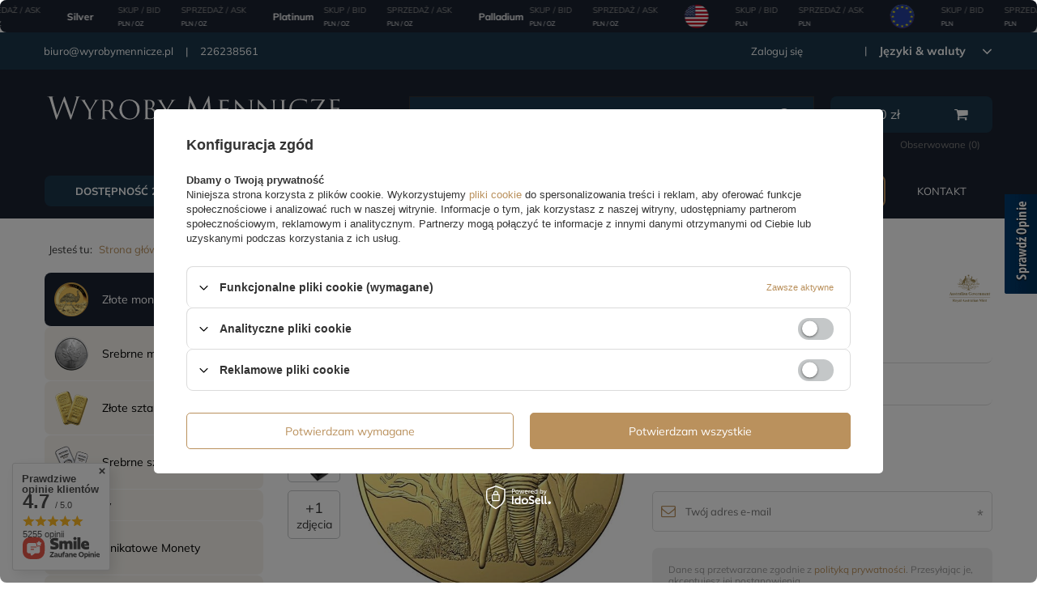

--- FILE ---
content_type: text/html; charset=utf-8
request_url: https://www.wyrobymennicze.pl/product-pol-6328-Australia-Zoo-Elephant-1-uncja-Zloto-2022.html
body_size: 42948
content:
<!DOCTYPE html>
<html lang="pl" class="--vat --gross " ><head><meta name='viewport' content='user-scalable=no, initial-scale = 1.0, maximum-scale = 1.0, width=device-width'/> <link rel="preload" crossorigin="anonymous" as="font" href="/gfx/pol/fontello.woff?v=2"><meta http-equiv="Content-Type" content="text/html; charset=utf-8"><meta http-equiv="X-UA-Compatible" content="IE=edge"><title>Australia Zoo: Elephant 1 uncja Złoto 2022 | Wyroby Mennicze</title><meta name="keywords" content=""><meta name="description" content="Australia Zoo: Elephant 1 uncja Złoto 2022  |  Kup online na wyrobymennicze.pl"><link rel="icon" href="/gfx/pol/favicon.ico"><meta name="theme-color" content="#BA915D"><meta name="msapplication-navbutton-color" content="#BA915D"><meta name="apple-mobile-web-app-status-bar-style" content="#BA915D"><link rel="preload stylesheet" as="style" href="/gfx/pol/style.css.gzip?r=1738329280"><script>var app_shop={urls:{prefix:'data="/gfx/'.replace('data="', '')+'pol/',graphql:'/graphql/v1/'},vars:{priceType:'gross',priceTypeVat:true,productDeliveryTimeAndAvailabilityWithBasket:false,geoipCountryCode:'US',},txt:{priceTypeText:'',},fn:{},fnrun:{},files:[],graphql:{}};const getCookieByName=(name)=>{const value=`; ${document.cookie}`;const parts = value.split(`; ${name}=`);if(parts.length === 2) return parts.pop().split(';').shift();return false;};if(getCookieByName('freeeshipping_clicked')){document.documentElement.classList.remove('--freeShipping');}if(getCookieByName('rabateCode_clicked')){document.documentElement.classList.remove('--rabateCode');}</script><meta name="robots" content="index,follow"><meta name="rating" content="general"><meta name="Author" content="Wyroby Mennicze na bazie IdoSell (www.idosell.com/shop).">
<!-- Begin LoginOptions html -->

<style>
#client_new_social .service_item[data-name="service_Apple"]:before, 
#cookie_login_social_more .service_item[data-name="service_Apple"]:before,
.oscop_contact .oscop_login__service[data-service="Apple"]:before {
    display: block;
    height: 2.6rem;
    content: url('/gfx/standards/apple.svg?r=1743165583');
}
.oscop_contact .oscop_login__service[data-service="Apple"]:before {
    height: auto;
    transform: scale(0.8);
}
#client_new_social .service_item[data-name="service_Apple"]:has(img.service_icon):before,
#cookie_login_social_more .service_item[data-name="service_Apple"]:has(img.service_icon):before,
.oscop_contact .oscop_login__service[data-service="Apple"]:has(img.service_icon):before {
    display: none;
}
</style>

<!-- End LoginOptions html -->

<!-- Open Graph -->
<meta property="og:type" content="website"><meta property="og:url" content="https://www.wyrobymennicze.pl/product-pol-6328-Australia-Zoo-Elephant-1-uncja-Zloto-2022.html
"><meta property="og:title" content="Australia Zoo: Elephant 1 uncja Złoto 2022"><meta property="og:site_name" content="Wyroby Mennicze"><meta property="og:locale" content="pl_PL"><meta property="og:image" content="https://www.wyrobymennicze.pl/hpeciai/29066026a1f1ee92d947b4a0c5d6f551/pol_pl_Australia-Zoo-Elephant-1-uncja-Zloto-2022-6328_1.webp"><meta property="og:image:width" content="550"><meta property="og:image:height" content="550"><link rel="manifest" href="https://www.wyrobymennicze.pl/data/include/pwa/3/manifest.json?t=3"><meta name="apple-mobile-web-app-capable" content="yes"><meta name="apple-mobile-web-app-status-bar-style" content="black"><meta name="apple-mobile-web-app-title" content="wyrobymennicze.pl"><link rel="apple-touch-icon" href="/data/include/pwa/3/icon-128.png"><link rel="apple-touch-startup-image" href="/data/include/pwa/3/logo-512.png" /><meta name="msapplication-TileImage" content="/data/include/pwa/3/icon-144.png"><meta name="msapplication-TileColor" content="#2F3BA2"><meta name="msapplication-starturl" content="/"><script type="application/javascript">var _adblock = true;</script><script async src="/data/include/advertising.js"></script><script type="application/javascript">var statusPWA = {
                online: {
                    txt: "Połączono z internetem",
                    bg: "#5fa341"
                },
                offline: {
                    txt: "Brak połączenia z internetem",
                    bg: "#eb5467"
                }
            }</script><script async type="application/javascript" src="/ajax/js/pwa_online_bar.js?v=1&r=6"></script><script >
window.dataLayer = window.dataLayer || [];
window.gtag = function gtag() {
dataLayer.push(arguments);
}
gtag('consent', 'default', {
'ad_storage': 'denied',
'analytics_storage': 'denied',
'ad_personalization': 'denied',
'ad_user_data': 'denied',
'wait_for_update': 500
});

gtag('set', 'ads_data_redaction', true);
</script><script id="iaiscript_1" data-requirements="W10=" data-ga4_sel="ga4script">
window.iaiscript_1 = `<${'script'}  class='google_consent_mode_update'>
gtag('consent', 'update', {
'ad_storage': 'denied',
'analytics_storage': 'denied',
'ad_personalization': 'denied',
'ad_user_data': 'denied'
});
</${'script'}>`;
</script>
<!-- End Open Graph -->

<link rel="canonical" href="https://www.wyrobymennicze.pl/product-pol-6328-Australia-Zoo-Elephant-1-uncja-Zloto-2022.html" />

                <!-- Global site tag (gtag.js) -->
                <script  async src="https://www.googletagmanager.com/gtag/js?id=G-E0BRDMME6G"></script>
                <script >
                    window.dataLayer = window.dataLayer || [];
                    window.gtag = function gtag(){dataLayer.push(arguments);}
                    gtag('js', new Date());
                    
                    gtag('config', 'G-E0BRDMME6G');

                </script>
                            <!-- Google Tag Manager -->
                    <script >(function(w,d,s,l,i){w[l]=w[l]||[];w[l].push({'gtm.start':
                    new Date().getTime(),event:'gtm.js'});var f=d.getElementsByTagName(s)[0],
                    j=d.createElement(s),dl=l!='dataLayer'?'&l='+l:'';j.async=true;j.src=
                    'https://www.googletagmanager.com/gtm.js?id='+i+dl;f.parentNode.insertBefore(j,f);
                    })(window,document,'script','dataLayer','GTM-KLBT7BLL');</script>
            <!-- End Google Tag Manager -->
<!-- Begin additional html or js -->


<!--355|3|78| modified: 2024-09-17 13:41:37-->
<meta name="google-site-verification" content="V_E5Vh1XmjPalyqx36uW7119fvRI1_0_uZnZx2f9kw0" />
<!--83|3|45-->
<script type='text/javascript' src=https://www.opineo.pl/shop/slider.js.php?s=44953&offsetTop=200&type=v'></script>
<!--106|3|45-->
<script>
    $(function()
{
    console.log('blackstrip init_');
    if($.cookie('topstrip')==null || $.cookie('topstrip')=='')
{
    $('body').prepend($('.blackstrip'));
    $('.blackstrip').append('<div class="menu_buttons3_close"><i class="icon-remove"></i></div>');
$('.blackstrip').show();
    /*$('#menu_buttons3').show();
    
    if($('#menu_buttons3').length)
    {
        if(typeof(topstrip_mode) != 'undefined' && topstrip_mode=='static')
            $('header').css('padding-top',0);
        
        if(typeof(topstrip_mode) != 'undefined' && topstrip_mode=='fixed')
            $('#menu_buttons3').css('position','fixed');
    }*/

}

$('.menu_buttons3_close').off()
})


$(document).on('click','.menu_buttons3_close',function()
{
    /*var date = new Date();
    date.setTime(date.getTime() + (30 * 1000));*/
    //topstrip_time = parseInt($('.blackstrip').attr('data-time'));

    if(typeof(topstrip_time) != 'undefined')
    {
        $.cookie('topstrip', 1, { expires: topstrip_time });
        console.log('expires in:', topstrip_time);
    }
    else
    {
        $.cookie('topstrip', 1);
        console.log('expires immediately');
    }

    $('.blackstrip').hide();

    /*if(typeof(topstrip_mode) != 'undefined' && topstrip_mode=='static')
        $('header').css('padding-top','40px');*/
})
</script>

<style>
.blackstrip
{
display:none;
}

.icon-remove:before {
    content: '\f00d';
}

div.menu_buttons3_close {
	font-size: 24px;
	color: #FFF;
	position: absolute;
	right: 15px;
	top: 5px;
	cursor: pointer;
}
</style>

<!-- End additional html or js -->
                <script>
                if (window.ApplePaySession && window.ApplePaySession.canMakePayments()) {
                    var applePayAvailabilityExpires = new Date();
                    applePayAvailabilityExpires.setTime(applePayAvailabilityExpires.getTime() + 2592000000); //30 days
                    document.cookie = 'applePayAvailability=yes; expires=' + applePayAvailabilityExpires.toUTCString() + '; path=/;secure;'
                    var scriptAppleJs = document.createElement('script');
                    scriptAppleJs.src = "/ajax/js/apple.js?v=3";
                    if (document.readyState === "interactive" || document.readyState === "complete") {
                          document.body.append(scriptAppleJs);
                    } else {
                        document.addEventListener("DOMContentLoaded", () => {
                            document.body.append(scriptAppleJs);
                        });  
                    }
                } else {
                    document.cookie = 'applePayAvailability=no; path=/;secure;'
                }
                </script>
                <script>let paypalDate = new Date();
                    paypalDate.setTime(paypalDate.getTime() + 86400000);
                    document.cookie = 'payPalAvailability_PLN=-1; expires=' + paypalDate.getTime() + '; path=/; secure';
                </script><link rel="preload" as="image" href="/hpeciai/29066026a1f1ee92d947b4a0c5d6f551/pol_pm_Australia-Zoo-Elephant-1-uncja-Zloto-2022-6328_1.webp"><style>
								#main_banner1.skeleton .main_slider__item > a {
									padding-top: calc(350/600* 100%);
								}
								@media (min-width: 757px) {#main_banner1.skeleton .main_slider__item > a {
									padding-top: calc(450/870* 100%);
								}}
								@media (min-width: 979px) {#main_banner1.skeleton .main_slider__item > a {
									padding-top: calc(450/870* 100%);
								}}
								#main_banner1 .main_slider__item > a.loading {
									padding-top: calc(350/600* 100%);
								}
								@media (min-width: 757px) {#main_banner1 .main_slider__item > a.loading {
									padding-top: calc(450/870* 100%);
								}}
								@media (min-width: 979px) {#main_banner1 .main_slider__item > a.loading {
									padding-top: calc(450/870* 100%);
								}}
							</style><style>
									#photos_slider[data-skeleton] .photos__link:before {
										padding-top: calc(550/550* 100%);
									}
									@media (min-width: 979px) {.photos__slider[data-skeleton] .photos__figure:not(.--nav):first-child .photos__link {
										max-height: 550px;
									}}
								</style></head><body><script>
					var script = document.createElement('script');
					script.src = app_shop.urls.prefix + 'envelope.js.gzip';

					document.getElementsByTagName('body')[0].insertBefore(script, document.getElementsByTagName('body')[0].firstChild);
				</script><div id="container" class="projector_page container"><header class="d-flex flex-nowrap flex-md-wrap mx-md-n3 commercial_banner"><script class="ajaxLoad">
                app_shop.vars.vat_registered = "true";
                app_shop.vars.currency_format = "###,##0.00";
                
                    app_shop.vars.currency_before_value = false;
                
                    app_shop.vars.currency_space = true;
                
                app_shop.vars.symbol = "zł";
                app_shop.vars.id= "PLN";
                app_shop.vars.baseurl = "http://www.wyrobymennicze.pl/";
                app_shop.vars.sslurl= "https://www.wyrobymennicze.pl/";
                app_shop.vars.curr_url= "%2Fproduct-pol-6328-Australia-Zoo-Elephant-1-uncja-Zloto-2022.html";
                

                var currency_decimal_separator = ',';
                var currency_grouping_separator = ' ';

                
                    app_shop.vars.blacklist_extension = ["exe","com","swf","js","php"];
                
                    app_shop.vars.blacklist_mime = ["application/javascript","application/octet-stream","message/http","text/javascript","application/x-deb","application/x-javascript","application/x-shockwave-flash","application/x-msdownload"];
                
                    app_shop.urls.contact = "/contact-pol.html";
                </script><div id="viewType" style="display:none"></div><div id="menu_settings" class="col-md-12 px-0 px-md-3 d-flex align-items-center justify-content-center justify-content-lg-end"><div class="menu_settings__leftSide col-md-4"><div id="menu_additional"><a class="account_link" href="https://www.wyrobymennicze.pl/login.php">Zaloguj się</a><a href="/client-new.php?register" class="wishlist_link register_link">
                              Zarejestruj się</a><div class="open_trigger"><span class="d-none d-md-inline-block flag_txt">zł</span><div class="menu_settings_wrapper d-md-none"><div class="menu_settings_inline"><div class="menu_settings_header">
                                        Język i waluta: 
                                    </div><div class="menu_settings_content"><span class="menu_settings_flag flag flag_pol"></span><strong class="menu_settings_value"><span class="menu_settings_language">pl</span><span> | </span><span class="menu_settings_currency">zł</span></strong></div></div><div class="menu_settings_inline"><div class="menu_settings_header">
                                        Dostawa do: 
                                    </div><div class="menu_settings_content"><strong class="menu_settings_value">Polska</strong></div></div></div><i class="icon-angle-down d-none d-md-inline-block"></i></div><form action="https://www.wyrobymennicze.pl/settings.php" method="post"><ul class="bg_alter"><li><div class="form-group"><label for="menu_settings_curr">Waluta</label><div class="select-after"><select class="form-control" name="curr" id="menu_settings_curr"><option value="PLN" selected>zł</option><option value="EUR">EUR (1 zł = 0.2376EUR)
                                                                    </option><option value="USD">USD (1 zł = 0.2839USD)
                                                                    </option><option value="GBP">GBP (1 zł = 0.2058GBP)
                                                                    </option><option value="CHF">CHF (1 zł = 0.218CHF)
                                                                    </option><option value="CZK">CZK (1 zł = 5.698CZK)
                                                                    </option></select></div></div><div class="form-group"><label for="menu_settings_country">Dostawa do</label><div class="select-after"><select class="form-control" name="country" id="menu_settings_country"><option value="1143020011">Arabia Saudyjska</option><option value="1143020012">Argentyna</option><option value="1143020015">Australia</option><option value="1143020016">Austria</option><option value="1143020022">Belgia</option><option value="1143020027">Białoruś</option><option value="1143020029">Bośnia i Hercegowina</option><option value="1143020033">Bułgaria</option><option value="1143020036">Chile</option><option value="1143020037">Chiny</option><option value="1143020038">Chorwacja</option><option value="1143020040">Cypr</option><option value="1170044701">Czarnogóra</option><option value="1143020041">Czechy</option><option value="1143020042">Dania</option><option value="1143020048">Egipt</option><option value="1143020051">Estonia</option><option value="1143020054">Filipiny</option><option value="1143020056">Finlandia</option><option value="1143020057">Francja</option><option value="1143020061">Gibraltar</option><option value="1143020062">Grecja</option><option value="1143020065">Gruzja</option><option value="1143020075">Hiszpania</option><option value="1143020076">Holandia</option><option value="1143020078">Hongkong</option><option value="1143020079">Indie</option><option value="1143020080">Indonezja</option><option value="1143020083">Irlandia</option><option value="1170044718">Irlandia Północna</option><option value="1143020084">Islandia</option><option value="1143020085">Izrael</option><option value="1143020087">Japonia</option><option value="1143020090">Jordania</option><option value="1143020095">Kanada</option><option value="1143020096">Katar</option><option value="1143020106">Korea Południowa</option><option value="1143020109">Kuwejt</option><option value="1143020115">Liechtenstein</option><option value="1143020116">Litwa </option><option value="1143020118">Łotwa</option><option value="1143020117">Luksembourg</option><option value="1143020119">Macedonia</option><option value="1143020121">Makau</option><option value="1143020123">Malasia</option><option value="1143020126">Malta</option><option value="1143020133">Meksyk</option><option value="1143020134">Mołdawia</option><option value="1143020135">Monako</option><option value="1143020143">Niemcy</option><option value="1143020149">Norwegia</option><option value="1143020158">Paragwaj</option><option value="1143020159">Peru</option><option selected value="1143020003">Polska</option><option value="1143020163">Portugalia</option><option value="1143020165">Republika Południowej Afryki</option><option value="1143020168">Rosja</option><option value="1143020169">Rumunia</option><option value="1143020177">San Marino</option><option value="1170044700">Serbia</option><option value="1143020181">Singapur</option><option value="1143020182">Słowacja</option><option value="1143020183">Słowenia</option><option value="1143020186">Stany Zjednoczone</option><option value="1143020192">Szwajcaria</option><option value="1143020193">Szwecja</option><option value="1143020196">Tajlandia</option><option value="1143020197">Tajwan</option><option value="1143020210">Ukraina</option><option value="1143020217">Węgry</option><option value="1143020218">Wielka Brytania</option><option value="1143020219">Wietnam</option><option value="1143020220">Włochy</option><option value="1143020234">Zjednoczone Emiraty Arabskie</option></select></div></div></li><li class="buttons"><button class="btn --solid --large" type="submit">
                                        Zastosuj zmiany
                                    </button></li></ul></form></div></div><div class="menu_settings__rightSide col-md-9"><div id="menu_additional_contact"><span><a href="mailto:biuro@wyrobymennicze.pl" title="biuro@wyrobymennicze.pl">biuro@wyrobymennicze.pl</a></span><span><a href="tel:226238561" title="226238561">226238561</a></span></div></div></div><div id="logo" class="col-md-4 d-flex align-items-center" data-bg="/data/gfx/mask/pol/top_3_big.jpg"><a href="https://www.wyrobymennicze.pl/main-pol.html?no_breadcrumb_cache=true" target="_self"><img src="/data/gfx/mask/pol/logo_3_big.svg" alt="wyrobymennicze.pl" width="450" height="85"></a></div><form action="https://www.wyrobymennicze.pl/search.php" method="get" id="menu_search" class="col-md-5"><label class="d-md-none"><i class="icon-search"></i></label><div><div class="form-group"><input id="menu_search_text" type="text" name="text" class="catcomplete" placeholder="Wpisz czego szukasz"></div><button type="submit"><i class="icon-search"></i></button><a href="https://www.wyrobymennicze.pl/searching.php" title="Wyszukiwanie zaawansowane"><span class="d-none d-sm-block">Wyszukiwanie zaawansowane</span><i class="icon-remove d-md-none"></i></a></div></form><div id="menu_basket" class="col-md-2 px-0 pr-md-3 topBasket"><a class="topBasket__sub" href="/basketedit.php"><span class="badge badge-info"></span><strong class="topBasket__price" style="display: none;">0.00</strong></a><div class="topBasket__links"><a href="basketedit.php?mode=2" title="Obserwowane">Obserwowane (<span>0</span>)
                      </a><a href="order1.php" title="Złóż zamówienie">Złóż zamówienie</a></div><div class="topBasket__details --products" style="display: none;"><div class="topBasket__block --labels"><label class="topBasket__item --name">Produkt</label><label class="topBasket__item --sum">Ilość</label><label class="topBasket__item --prices">Cena</label></div><div class="topBasket__block --products"></div></div><div class="topBasket__details --shipping" style="display: none;"><span class="topBasket__name">Koszt dostawy od</span><span id="shipppingCost"></span></div><script>
                        app_shop.vars.cache_html = true;
                    </script></div><nav id="menu_categories3" class=" col-md-12 px-0 px-md-3"><button type="button" class="navbar-toggler"><i class="icon-reorder"></i></button><div class="navbar-collapse" id="menu_navbar3"><ul class="navbar-nav mx-md-n2"><li class="nav-item"><a  href="https://www.wyrobymennicze.pl/search.php?=+&amp;instock=y" target="_self" title="Dostępność 24h" class="nav-link" >Dostępność 24h</a></li><li class="nav-item"><a  href="https://www.wyrobymennicze.pl/Nowosc-snewproducts-pol.html" target="_self" title="Nowości" class="nav-link" >Nowości</a></li><li class="nav-item"><a  href="https://www.wyrobymennicze.pl/Bestseller-sbestseller-pol.html" target="_self" title="Bestseller" class="nav-link" >Bestseller</a></li><li class="nav-item"><a  href="/pol_m_Promocje-2755.html" target="_self" title="Promocje" class="nav-link" >Promocje</a></li><li class="nav-item"><a  href="https://www.wyrobymennicze.pl/Kolekcje-monet-clinks-pol-349.html" target="_self" title="Serie monet" class="nav-link" >Serie monet</a></li><li class="nav-item"><a  href="https://www.wyrobymennicze.pl/Uslugi-cinfo-pol-453.html" target="_self" title="Usługi" class="nav-link" >Usługi</a></li><li class="nav-item"><a  href="https://www.wyrobymennicze.pl/Centrum-pomocy-cinfo-pol-502.html?utm_source=menu&amp;utm_medium=menu-link&amp;utm_campaign=centrum-pomocy" target="_self" title="Centrum pomocy" class="nav-link" >Centrum pomocy</a></li><li class="nav-item"><a  href="contact-pol.html" target="_self" title="Kontakt" class="nav-link" >Kontakt</a></li></ul></div></nav><div class="breadcrumbs col-md-12"><div class="back_button"><button id="back_button"><i class="icon-angle-left"></i> Wstecz</button></div><div class="list_wrapper"><ol><li><span>Jesteś tu:  </span></li><li class="bc-main"><span><a href="/">Strona główna</a></span></li><li class="category bc-active bc-item-1"><a class="category" href="/pol_m_Zlote-monety-397.html">Złote monety</a></li><li class="bc-active bc-product-name"><span>Australia Zoo: Elephant 1 uncja Złoto 2022</span></li></ol></div></div></header><div id="layout" class="row clearfix"><aside class="col-md-3"><nav id="menu_categories" class="col-md-12 px-0"><h2 class="big_label"><a href="/categories.php" title="Kliknij, by zobaczyć wszystkie kategorie">Asortyment</a></h2><button type="button" class="navbar-toggler"><i class="icon-reorder"></i></button><div class="navbar-collapse" id="menu_navbar"><ul class="navbar-nav"><li class="nav-item active"><a  href="/pol_m_Zlote-monety-397.html" target="_self" title="Złote monety" class="nav-link active nav-gfx" ><img alt="Złote monety" title="Złote monety" src="/data/gfx/pol/navigation/3_1_i_397.png"><span class="gfx_lvl_1">Złote monety</span></a></li><li class="nav-item"><a  href="/pol_m_Srebrne-monety-398.html" target="_self" title="Srebrne monety" class="nav-link nav-gfx" ><img alt="Srebrne monety" title="Srebrne monety" src="/data/gfx/pol/navigation/3_1_i_398.png"><span class="gfx_lvl_1">Srebrne monety</span></a></li><li class="nav-item"><a  href="/pol_m_Zlote-sztabki-396.html" target="_self" title="Złote sztabki" class="nav-link nav-gfx" ><img alt="Złote sztabki" title="Złote sztabki" src="/data/gfx/pol/navigation/3_1_i_396.png"><span class="gfx_lvl_1">Złote sztabki</span></a></li><li class="nav-item"><a  href="/pol_m_Srebrne-sztabki-431.html" target="_self" title="Srebrne sztabki" class="nav-link nav-gfx" ><img alt="Srebrne sztabki" title="Srebrne sztabki" src="/data/gfx/pol/navigation/3_1_i_431.png"><span class="gfx_lvl_1">Srebrne sztabki</span></a></li><li class="nav-item"><a  href="/pol_m_Numizmaty-2666.html" target="_self" title="Numizmaty" class="nav-link" >Numizmaty</a></li><li class="nav-item"><a  href="/pol_m_Unikatowe-Monety-882.html" target="_self" title="Unikatowe Monety" class="nav-link nav-gfx" ><img alt="Unikatowe Monety" title="Unikatowe Monety" src="/data/gfx/pol/navigation/3_1_i_882.png"><span class="gfx_lvl_1">Unikatowe Monety</span></a></li><li class="nav-item"><a  href="/pol_m_Platyna-319.html" target="_self" title="Platyna" class="nav-link nav-gfx" ><img alt="Platyna" title="Platyna" src="/data/gfx/pol/navigation/3_1_i_319.png"><span class="gfx_lvl_1">Platyna</span></a></li><li class="nav-item"><a  href="/pol_m_Miedzionikiel-1340.html" target="_self" title="Miedzionikiel" class="nav-link nav-gfx" ><img alt="Miedzionikiel" title="Miedzionikiel" src="/data/gfx/pol/navigation/3_1_i_1340.png"><span class="gfx_lvl_1">Miedzionikiel</span></a></li><li class="nav-item"><a  href="/pol_m_Akcesoria-329.html" target="_self" title="Akcesoria" class="nav-link nav-gfx" ><img alt="Akcesoria" title="Akcesoria" src="/data/gfx/pol/navigation/3_1_i_329.png"><span class="gfx_lvl_1">Akcesoria</span></a><ul class="navbar-subnav"><li class="nav-item"><a class="nav-link" href="/pol_m_Akcesoria_Kapsle-330.html" target="_self">Kapsle</a><ul class="navbar-subsubnav"><li class="nav-item"><a class="nav-link" href="/pol_m_Akcesoria_Kapsle_Kapsle-plastikowe-331.html" target="_self">Kapsle plastikowe</a></li><li class="nav-item"><a class="nav-link" href="/pol_m_Akcesoria_Kapsle_Kapsle-Leuchtturm-Quadrum-336.html" target="_self">Kapsle Leuchtturm "Quadrum"</a></li></ul></li><li class="nav-item"><a class="nav-link" href="/pol_m_Akcesoria_Mahoniowe-kasety-333.html" target="_self">Mahoniowe kasety</a></li><li class="nav-item"><a class="nav-link" href="/pol_m_Akcesoria_Suwmiarki-334.html" target="_self">Suwmiarki</a></li><li class="nav-item"><a class="nav-link" href="/pol_m_Akcesoria_Wagi-335.html" target="_self">Wagi</a></li><li class="nav-item"><a class="nav-link" href="/pol_m_Akcesoria_Lupy-342.html" target="_self">Lupy</a></li><li class="nav-item"><a class="nav-link" href="/pol_m_Akcesoria_Tuby-1947.html" target="_self">Tuby</a></li><li class="nav-item"><a class="nav-link" href="/pol_m_Akcesoria_Oswietlenie-1951.html" target="_self">Oświetlenie</a></li><li class="nav-item"><a class="nav-link" href="/pol_m_Akcesoria_Masterbox-1961.html" target="_self">Masterbox </a></li><li class="nav-item"><a class="nav-link" href="/pol_m_Akcesoria_Etui-kasety-1966.html" target="_self">Etui, kasety</a></li><li class="nav-item"><a class="nav-link" href="/pol_m_Akcesoria_Ochrona-i-czyszczenie-1977.html" target="_self">Ochrona i czyszczenie</a></li><li class="nav-item"><a class="nav-link" href="/pol_m_Akcesoria_Katalogi-2052.html" target="_self">Katalogi</a></li><li class="nav-item"><a class="nav-link" href="/pol_m_Akcesoria_Leuchtturm-2372.html" target="_self">Leuchtturm </a></li><li class="nav-item display-all empty"><a class="nav-link display-all" href="/pol_m_Akcesoria-329.html">+ Pokaż wszystkie</a></li></ul></li><li class="nav-item"><a  href="pol_m_Miedz_Miedz-455.html" target="_self" title="Miedź" class="nav-link nav-gfx" ><img alt="Miedź" title="Miedź" src="/data/gfx/pol/navigation/3_1_i_1289.png"><span class="gfx_lvl_1">Miedź</span></a></li><li class="nav-item"><a  href="/pol_m_Stal-1994.html" target="_self" title="Stal " class="nav-link nav-gfx" ><img alt="Stal " title="Stal " src="/data/gfx/pol/navigation/3_1_i_1994.png"><span class="gfx_lvl_1">Stal </span></a></li><li class="nav-item"><a  href="/pol_m_Banknoty-Waluty-2298.html" target="_self" title="Banknoty / Waluty " class="nav-link nav-gfx" ><img alt="Banknoty / Waluty " title="Banknoty / Waluty " src="/data/gfx/pol/navigation/3_1_i_2298.jpg"><span class="gfx_lvl_1">Banknoty / Waluty </span></a><ul class="navbar-subnav"><li class="nav-item"><a class="nav-link" href="/pol_m_Banknoty-Waluty-_Waluty-2299.html" target="_self">Waluty</a></li><li class="nav-item"><a class="nav-link" href="/pol_m_Banknoty-Waluty-_Banknoty-2300.html" target="_self">Banknoty</a></li><li class="nav-item display-all empty"><a class="nav-link display-all" href="/pol_m_Banknoty-Waluty-2298.html">+ Pokaż wszystkie</a></li></ul></li><li class="nav-item"><a  href="/pol_m_Bilon-Monety-obiegowe-2652.html" target="_self" title="Bilon / Monety obiegowe" class="nav-link nav-gfx" ><img alt="Bilon / Monety obiegowe" title="Bilon / Monety obiegowe" src="/data/gfx/pol/navigation/3_1_o_2652.png"><span class="gfx_lvl_1">Bilon / Monety obiegowe</span></a></li></ul></div></nav><div class="setMobileGrid" data-item="#menu_navbar"></div><div class="setMobileGrid" data-item="#menu_navbar3" data-ismenu1="true"></div><div class="setMobileGrid" data-item="#menu_blog"></div><div class="login_menu_block d-lg-none" id="login_menu_block"><a class="sign_in_link" href="/login.php" title=""><i class="icon-user"></i><span>Zaloguj się</span></a><a class="registration_link" href="/client-new.php?register" title=""><i class="icon-lock"></i><span>Zarejestruj się</span></a><a class="order_status_link" href="/order-open.php" title=""><i class="icon-globe"></i><span>Sprawdź status zamówienia</span></a></div><div class="setMobileGrid" data-item="#menu_contact"></div><div class="setMobileGrid" data-item="#menu_settings"></div><section id="products_zone1" class="hotspot mb-5 d-none d-md-block"><h2><a class="headline" href="/Premiery-snewproducts-pol.html" title="Kliknij aby zobaczyć wszystkie produkty"><span class="headline__name">Nowości</span></a></h2><div class="products d-flex flex-wrap"><div class="product col-12 py-3"><a class="product__icon d-flex justify-content-center align-items-center" data-product-id="13333" href="/product-pol-13333-Chinska-Panda-15-gramow-Zlota-2026.html" title="Chińska Panda 15 gramów Złota 2026"><img src="/gfx/standards/loader.gif?r=1738329217" class="b-lazy" data-src-small="hpeciai/fb8a7577190faffffc4f2efdaf830e86/pol_is_Chinska-Panda-15-gramow-Zlota-2026-13333.webp" data-src="hpeciai/fb8a7577190faffffc4f2efdaf830e86/pol_il_Chinska-Panda-15-gramow-Zlota-2026-13333.webp" alt="Chińska Panda 15 gramów Złota 2026"></a><h3><a class="product__name" href="/product-pol-13333-Chinska-Panda-15-gramow-Zlota-2026.html" title="Chińska Panda 15 gramów Złota 2026">Chińska Panda 15 gramów Złota 2026</a></h3><div class="product__prices"><strong class="price">9 840,95 zł</strong></div></div><div class="product col-12 py-3"><a class="product__icon d-flex justify-content-center align-items-center" data-product-id="13330" href="/product-pol-13330-Chinska-Panda-1-gram-Zlota-2026.html" title="Chińska Panda 1 gram Złota 2026"><img src="/gfx/standards/loader.gif?r=1738329217" class="b-lazy" data-src-small="hpeciai/57f9d8cbf7d0d4353d21a7e989f697ca/pol_is_Chinska-Panda-1-gram-Zlota-2026-13330.webp" data-src="hpeciai/57f9d8cbf7d0d4353d21a7e989f697ca/pol_il_Chinska-Panda-1-gram-Zlota-2026-13330.webp" alt="Chińska Panda 1 gram Złota 2026"></a><h3><a class="product__name" href="/product-pol-13330-Chinska-Panda-1-gram-Zlota-2026.html" title="Chińska Panda 1 gram Złota 2026">Chińska Panda 1 gram Złota 2026</a></h3><div class="product__prices"><strong class="price">799,48 zł</strong></div></div><div class="product col-12 py-3"><a class="product__icon d-flex justify-content-center align-items-center" data-product-id="13868" href="/product-pol-13868-Congo-100-Rocznica-Urodzin-Marilyn-Monroe-0-5-grama-Zlota-2026.html" title="Congo: 100. Rocznica Urodzin Marilyn Monroe 0.5 grama Złota 2026"><img src="/gfx/standards/loader.gif?r=1738329217" class="b-lazy" data-src-small="hpeciai/3f13310ff32ad1bd76e2f2dc8e1789ad/pol_is_Congo-100-Rocznica-Urodzin-Marilyn-Monroe-0-5-grama-Zlota-2026-13868.webp" data-src="hpeciai/3f13310ff32ad1bd76e2f2dc8e1789ad/pol_il_Congo-100-Rocznica-Urodzin-Marilyn-Monroe-0-5-grama-Zlota-2026-13868.webp" alt="Congo: 100. Rocznica Urodzin Marilyn Monroe 0.5 grama Złota 2026"></a><h3><a class="product__name" href="/product-pol-13868-Congo-100-Rocznica-Urodzin-Marilyn-Monroe-0-5-grama-Zlota-2026.html" title="Congo: 100. Rocznica Urodzin Marilyn Monroe 0.5 grama Złota 2026">Congo: 100. Rocznica Urodzin Marilyn Monroe 0.5 grama Złota 2026</a></h3><div class="product__prices"><strong class="price">415,00 zł</strong></div></div><div class="product col-12 py-3"><a class="product__icon d-flex justify-content-center align-items-center" data-product-id="13456" href="/product-pol-13456-Skarby-Sztuki-Medalierskiej-Michal-Ossowski-50-zl-2-uncje-Srebra-2025-High-Relief-Folder-Etui.html" title="Skarby Sztuki Medalierskiej - Michał Ossowski 50 zł 2 uncje Srebra 2025 High Relief Folder/Etui"><img src="/gfx/standards/loader.gif?r=1738329217" class="b-lazy" data-src-small="hpeciai/207c90ac28be78ab1b63f1c52db5fbc4/pol_is_Skarby-Sztuki-Medalierskiej-Michal-Ossowski-50-zl-2-uncje-Srebra-2025-High-Relief-Folder-Etui-13456.webp" data-src="hpeciai/207c90ac28be78ab1b63f1c52db5fbc4/pol_il_Skarby-Sztuki-Medalierskiej-Michal-Ossowski-50-zl-2-uncje-Srebra-2025-High-Relief-Folder-Etui-13456.webp" alt="Skarby Sztuki Medalierskiej - Michał Ossowski 50 zł 2 uncje Srebra 2025 High Relief Folder/Etui"></a><h3><a class="product__name" href="/product-pol-13456-Skarby-Sztuki-Medalierskiej-Michal-Ossowski-50-zl-2-uncje-Srebra-2025-High-Relief-Folder-Etui.html" title="Skarby Sztuki Medalierskiej - Michał Ossowski 50 zł 2 uncje Srebra 2025 High Relief Folder/Etui">Skarby Sztuki Medalierskiej - Michał Ossowski 50 zł 2 uncje Srebra 2025 High Relief Folder/Etui</a></h3><div class="product__prices"><strong class="price">2 205,36 zł</strong></div></div><div class="product col-12 py-3"><a class="product__icon d-flex justify-content-center align-items-center" data-product-id="13365" href="/product-pol-13365-Newborn-kolorowany-1-2-uncji-Srebra-2026-Proof.html" title="Newborn kolorowany 1/2 uncji Srebra 2026 Proof"><img src="/gfx/standards/loader.gif?r=1738329217" class="b-lazy" data-src-small="hpeciai/d49d54040ec725e60e61acb7153ecc4e/pol_is_Newborn-kolorowany-1-2-uncji-Srebra-2026-Proof-13365.webp" data-src="hpeciai/d49d54040ec725e60e61acb7153ecc4e/pol_il_Newborn-kolorowany-1-2-uncji-Srebra-2026-Proof-13365.webp" alt="Newborn kolorowany 1/2 uncji Srebra 2026 Proof"></a><h3><a class="product__name" href="/product-pol-13365-Newborn-kolorowany-1-2-uncji-Srebra-2026-Proof.html" title="Newborn kolorowany 1/2 uncji Srebra 2026 Proof">Newborn kolorowany 1/2 uncji Srebra 2026 Proof</a></h3><div class="product__prices"><strong class="price">285,00 zł</strong></div></div><div class="product col-12 py-3"><a class="product__icon d-flex justify-content-center align-items-center" data-product-id="13507" href="/product-pol-13507--Wiedenski-Filharmonik-1-uncja-Platyny-2026.html" title=" Wiedeński Filharmonik 1 uncja Platyny 2026"><img src="/gfx/standards/loader.gif?r=1738329217" class="b-lazy" data-src-small="hpeciai/8b9dd83488538941ceae90288f756ca0/pol_is_-Wiedenski-Filharmonik-1-uncja-Platyny-2026-13507.webp" data-src="hpeciai/8b9dd83488538941ceae90288f756ca0/pol_il_-Wiedenski-Filharmonik-1-uncja-Platyny-2026-13507.webp" alt=" Wiedeński Filharmonik 1 uncja Platyny 2026"></a><h3><a class="product__name" href="/product-pol-13507--Wiedenski-Filharmonik-1-uncja-Platyny-2026.html" title=" Wiedeński Filharmonik 1 uncja Platyny 2026"> Wiedeński Filharmonik 1 uncja Platyny 2026</a></h3><div class="product__prices"><strong class="price">12 905,09 zł</strong></div></div></div></section></aside><div id="content" class="col-md-9 col-12 px-0 d-flex flex-wrap align-self-start"><div id="menu_compare_product" class="compare mb-2 pt-sm-3 pb-sm-3 mb-sm-3 mx-3 " style="display: none;"><div class="compare__label d-none d-sm-block">Dodane do porównania</div><div class="compare__sub"></div><div class="compare__buttons"><a class="compare__button btn --solid --secondary" href="https://www.wyrobymennicze.pl/product-compare.php" title="Porównaj wszystkie produkty" target="_blank"><span>Porównaj produkty </span><span class="d-sm-none">(0)</span></a><a class="compare__button --remove btn d-none d-sm-block" href="https://www.wyrobymennicze.pl/settings.php?comparers=remove&amp;product=###" title="Usuń wszystkie produkty">
                        Usuń produkty
                    </a></div><script>
                        var cache_html = true;
                    </script></div><section id="projector_productname" class="product_name d-flex mb-2 mb-sm-4 justify-content-between col-12"><div class="product_name__wrapper pr-md-2"><h1 class="product_name__name m-0">Australia Zoo: Elephant 1 uncja Złoto 2022</h1></div><div class="product_name__firm_logo d-none d-md-flex justify-content-end align-items-center"><a class="firm_logo" href="/firm-pol-1425643690-The-Royal-Australian-Mint.html"><img src="/data/lang/pol/producers/gfx/projector/1425643690_1.svg" title="The Royal Australian Mint " alt="The Royal Australian Mint "></a></div></section><section id="projector_photos" class="photos col-12 col-md-6 d-flex align-items-start mb-2 mb-md-4"><div id="photos_nav" class="photos__nav d-none d-md-flex flex-md-column" data-more-slides="1"><figure class="photos__figure --nav"><a class="photos__link --nav" href="/hpeciai/29066026a1f1ee92d947b4a0c5d6f551/pol_pl_Australia-Zoo-Elephant-1-uncja-Zloto-2022-6328_1.webp" data-slick-index="0" data-width="250" data-height="250"><img class="photos__photo b-lazy --nav" alt="Australia Zoo: Elephant 1 uncja Złoto 2022" data-src="/hpeciai/e897d59801a0c463318fd28376b0dbfd/pol_ps_Australia-Zoo-Elephant-1-uncja-Zloto-2022-6328_1.webp"></a></figure><figure class="photos__figure --nav"><a class="photos__link --nav" href="/hpeciai/1f864ad7dc85ab2c71af580141f0b4b9/pol_pl_Australia-Zoo-Elephant-1-uncja-Zloto-2022-6328_2.webp" data-slick-index="1" data-width="250" data-height="250"><img class="photos__photo b-lazy --nav" alt="Australia Zoo: Elephant 1 uncja Złoto 2022" data-src="/hpeciai/f49853523236bcc6361728d3160ceb3c/pol_ps_Australia-Zoo-Elephant-1-uncja-Zloto-2022-6328_2.webp"></a></figure><figure class="photos__figure --nav"><a class="photos__link --nav" href="/hpeciai/f794a8b5ba33a417d543debc3adc7f34/pol_pl_Australia-Zoo-Elephant-1-uncja-Zloto-2022-6328_3.webp" data-slick-index="2" data-width="250" data-height="250"><img class="photos__photo b-lazy --nav" alt="Australia Zoo: Elephant 1 uncja Złoto 2022" data-src="/hpeciai/c131ace2410ee4705c85b1b8b7963009/pol_ps_Australia-Zoo-Elephant-1-uncja-Zloto-2022-6328_3.webp"></a></figure><figure class="photos__figure --nav --more"><a class="photos__link --nav --more" data-more="1" data-slick-index="3" href="/hpeciai/b7c5e16ae789e972ecbd7b315a6a9881/pol_pl_Australia-Zoo-Elephant-1-uncja-Zloto-2022-6328_4.webp"><span class="photos__more_top">+<span class="photos__more_count">1</span></span><span class="photos__more_bottom">zdjęcia</span></a></figure></div><div id="photos_slider" class="photos__slider" data-nav="true"><div class="photos___slider_wrapper"><figure class="photos__figure"><a class="photos__link" href="/hpeciai/29066026a1f1ee92d947b4a0c5d6f551/pol_pl_Australia-Zoo-Elephant-1-uncja-Zloto-2022-6328_1.webp" data-width="550" data-height="550"><img class="photos__photo slick-loading" alt="Australia Zoo: Elephant 1 uncja Złoto 2022" data-lazy="/hpeciai/29066026a1f1ee92d947b4a0c5d6f551/pol_pm_Australia-Zoo-Elephant-1-uncja-Zloto-2022-6328_1.webp"></a></figure><figure class="photos__figure"><a class="photos__link" href="/hpeciai/1f864ad7dc85ab2c71af580141f0b4b9/pol_pl_Australia-Zoo-Elephant-1-uncja-Zloto-2022-6328_2.webp" data-width="550" data-height="550"><img class="photos__photo slick-loading" alt="Australia Zoo: Elephant 1 uncja Złoto 2022" data-lazy="/hpeciai/1f864ad7dc85ab2c71af580141f0b4b9/pol_pm_Australia-Zoo-Elephant-1-uncja-Zloto-2022-6328_2.webp"></a></figure><figure class="photos__figure"><a class="photos__link" href="/hpeciai/f794a8b5ba33a417d543debc3adc7f34/pol_pl_Australia-Zoo-Elephant-1-uncja-Zloto-2022-6328_3.webp" data-width="550" data-height="550"><img class="photos__photo slick-loading" alt="Australia Zoo: Elephant 1 uncja Złoto 2022" data-lazy="/hpeciai/f794a8b5ba33a417d543debc3adc7f34/pol_pm_Australia-Zoo-Elephant-1-uncja-Zloto-2022-6328_3.webp"></a></figure><figure class="photos__figure"><a class="photos__link" href="/hpeciai/b7c5e16ae789e972ecbd7b315a6a9881/pol_pl_Australia-Zoo-Elephant-1-uncja-Zloto-2022-6328_4.webp" data-width="550" data-height="550"><img class="photos__photo slick-loading" alt="Australia Zoo: Elephant 1 uncja Złoto 2022" data-lazy="/hpeciai/b7c5e16ae789e972ecbd7b315a6a9881/pol_pm_Australia-Zoo-Elephant-1-uncja-Zloto-2022-6328_4.webp"></a></figure></div></div></section><div class="pswp" tabindex="-1" role="dialog" aria-hidden="true"><div class="pswp__bg"></div><div class="pswp__scroll-wrap"><div class="pswp__container"><div class="pswp__item"></div><div class="pswp__item"></div><div class="pswp__item"></div></div><div class="pswp__ui pswp__ui--hidden"><div class="pswp__top-bar"><div class="pswp__counter"></div><button class="pswp__button pswp__button--close" title="Close (Esc)"></button><button class="pswp__button pswp__button--share" title="Share"></button><button class="pswp__button pswp__button--fs" title="Toggle fullscreen"></button><button class="pswp__button pswp__button--zoom" title="Zoom in/out"></button><div class="pswp__preloader"><div class="pswp__preloader__icn"><div class="pswp__preloader__cut"><div class="pswp__preloader__donut"></div></div></div></div></div><div class="pswp__share-modal pswp__share-modal--hidden pswp__single-tap"><div class="pswp__share-tooltip"></div></div><button class="pswp__button pswp__button--arrow--left" title="Previous (arrow left)"></button><button class="pswp__button pswp__button--arrow--right" title="Next (arrow right)"></button><div class="pswp__caption"><div class="pswp__caption__center"></div></div></div></div></div><script class="ajaxLoad">
                cena_raty = 9990.00;
                
                    var  client_login = 'false'
                    
                var  client_points = '';
                var  points_used = '';
                var  shop_currency = 'zł';
                var product_data = {
                "product_id": '6328',
                
                "currency":"zł",
                "product_type":"product_item",
                "unit":"szt.",
                "unit_plural":"szt.",

                "unit_sellby":"1",
                "unit_precision":"0",

                "base_price":{
                
                    "maxprice":"9990.00",
                
                    "maxprice_formatted":"9 990,00 zł",
                
                    "maxprice_net":"9990.00",
                
                    "maxprice_net_formatted":"9 990,00 zł",
                
                    "minprice":"9990.00",
                
                    "minprice_formatted":"9 990,00 zł",
                
                    "minprice_net":"9990.00",
                
                    "minprice_net_formatted":"9 990,00 zł",
                
                    "size_max_maxprice_net":"0.00",
                
                    "size_min_maxprice_net":"0.00",
                
                    "size_max_maxprice_net_formatted":"0,00 zł",
                
                    "size_min_maxprice_net_formatted":"0,00 zł",
                
                    "size_max_maxprice":"0.00",
                
                    "size_min_maxprice":"0.00",
                
                    "size_max_maxprice_formatted":"0,00 zł",
                
                    "size_min_maxprice_formatted":"0,00 zł",
                
                    "price_unit_sellby":"9990.00",
                
                    "value":"9990.00",
                    "price_formatted":"9 990,00 zł",
                    "price_net":"9990.00",
                    "price_net_formatted":"9 990,00 zł",
                    "vat":"0",
                    "worth":"9990.00",
                    "worth_net":"9990.00",
                    "worth_formatted":"9 990,00 zł",
                    "worth_net_formatted":"9 990,00 zł",
                    "basket_enable":"y",
                    "special_offer":"false",
                    "rebate_code_active":"n",
                    "priceformula_error":"false"
                },

                "order_quantity_range":{
                
                }

                

                }
                var  trust_level = '0';
            </script><form id="projector_form" action="https://www.wyrobymennicze.pl/basketchange.php" method="post" data-product_id="6328" class="
                     col-12 col-md-6 mb-2 mb-md-4 
                    "><input id="projector_product_hidden" type="hidden" name="product" value="6328"><input id="projector_size_hidden" type="hidden" name="size" autocomplete="off" value="onesize"><input id="projector_mode_hidden" type="hidden" name="mode" value="1"><div id="projector_details" class="product_info"><div class="product_info_top"><div class="item_info"><span>Opakowanie produktu: </span><strong class="lt_description dright"><a class="param_trait" href="/tra-pol-5375-Etui.html">Etui</a></strong></div></div><div class="product_section sizes" id="projector_sizes_cont" style="display:none;"><span class="sizes__label">Rozmiar:</span><div class="sizes__sub row mx-0"><div class="col-3 p-1"><a class="select_button disabled" href="/product-pol-6328-Australia-Zoo-Elephant-1-uncja-Zloto-2022.html?selected_size=onesize" data-type="onesize">uniwersalny</a></div></div></div><div class="projector_product_status_wrapper"><div id="projector_status_description_wrapper"><label>
                                W magazynie: 
                            </label><div><span class="projector_status_gfx_wrapper"><img id="projector_status_gfx" class="projector_status_gfx" alt="status_icon" src="/data/lang/pol/available_graph/graph_1_5.png"></span><span class="projector_amount" id="projector_amount"><strong>%d </strong></span><span class="projector_status_description" id="projector_status_description">Produkt niedostepny, dostawa wkrótce</span></div></div><div id="projector_shipping_info" style="display:none"><label>
                                            Termin wysyłki: 
                                        </label><div><span class="projector_delivery_days" id="projector_delivery_days"></span></div></div></div><a class="shipping_info" href="#shipping_info" title="Sprawdź czasy i koszty wysyłki">
                        Sprawdź czasy i koszty wysyłki
                    </a><div id="projector_prices_wrapper"><div class="product_section" id="projector_price_srp_wrapper" style="display:none;"><label class="projector_label">Cena katalogowa:</label><div><span class="projector_price_srp" id="projector_price_srp"></span></div></div><div class="product_section" id="projector_price_value_wrapper"><label class="projector_label">
                                        Nasza cena:
                                    </label><div class="projector_price_subwrapper"><div id="projector_price_maxprice_wrapper" style="display:none;"><del class="projector_price_maxprice" id="projector_price_maxprice"></del></div><strong class="projector_price_value" id="projector_price_value">9 990,00 zł</strong><div class="price_gross_info"><small class="projector_price_unit_sep">
                                                 / 
                                            </small><small class="projector_price_unit_sellby" id="projector_price_unit_sellby" style="display:none">1</small><small class="projector_price_unit" id="projector_price_unit">szt.</small><span></span></div><div class="instalment_yousave"><span id="projector_instalment_wrapper"></span><span class="projector_price_yousave" id="projector_price_yousave" style="display:none;"></span></div></div></div></div><div class="product_section tell_availability" id="projector_tell_availability" style="display:none"><label>
                            Powiadomienie:
                        </label><div class="product_section_sub"><div class="form-group"><div class="input-group has-feedback has-required"><div class="input-group-addon"><i class="icon-envelope-alt"></i></div><input type="text" class="form-control validate" name="email" data-validation-url="/ajax/client-new.php?validAjax=true" data-validation="client_email" required="required" disabled placeholder="Twój adres e-mail"><span class="form-control-feedback"></span></div></div><div class="checkbox" style="display:none;" id="sms_active_checkbox"><label><input type="checkbox">Chcę dodatkowo otrzymać wiadomość SMS z powiadomieniem 
                                </label></div><div class="form-group" style="display:none;" id="sms_active_group"><div class="input-group has-feedback has-required"><div class="input-group-addon"><i class="icon-phone"></i></div><input type="text" class="form-control validate" name="phone" data-validation-url="/ajax/client-new.php?validAjax=true" data-validation="client_phone" required="required" disabled placeholder="Twój numer telefonu"><span class="form-control-feedback"></span></div></div><p class="form-privacy-info">Dane są przetwarzane zgodnie z <a href="/pol-privacy-and-cookie-notice.html">polityką prywatności</a>. Przesyłając je, akceptujesz jej postanowienia. </p><div class="form-group"><button type="submit" class="btn --solid --large">
                                    Powiadom o dostępności
                                </button></div><div class="form-group"><p> Powyższe dane nie są używane do przesyłania newsletterów lub innych reklam. Włączając powiadomienie zgadzasz się jedynie na wysłanie jednorazowo informacji o ponownej dostępności tego produktu. </p></div></div></div><div id="projector_buy_section" class="product_section"><label class="projector_label">
                                    Ilość: 
                                </label><div class="projector_buttons" id="projector_buttons"><div class="projector_number" id="projector_number_cont"><button id="projector_number_down" class="projector_number_down" type="button"><i class="icon-minus"></i></button><input class="projector_number" name="number" id="projector_number" value="1"><button id="projector_number_up" class="projector_number_up" type="button"><i class="icon-plus"></i></button></div><button class="btn --solid --large projector_butttons_buy" id="projector_button_basket" type="submit" title="Dodaj produkt do koszyka">
                                        Dodaj do koszyka
                                    </button><a href="#add_favorite" class="projector_buttons_obs" id="projector_button_observe" title="Dodaj do listy zakupowej">
                                Dodaj do listy zakupowej
                            </a><a class="projector_prodstock_compare" href="https://www.wyrobymennicze.pl/settings.php?comparers=add&amp;product=6328" title="Dodaj do porównania">
                                    Dodaj do porównania
                                </a></div></div><div id="projector_points_wrapper" class="points_price_section" style="display:none;"><div class="product_points_wrapper"></div><div class="product_points_buy" style="display:none;"><div><button id="projector_button_points_basket" type="submit" name="forpoints" value="1" class="btn --solid">
                                        Kup za punkty
                                    </button></div></div></div></div></form><div id="alert_cover" class="projector_alert_55916" style="display:none" onclick="Alertek.hide_alert();"></div><script class="ajaxLoad">
                app_shop.vars.contact_link = "/contact-pol.html";
            </script><script class="ajaxLoad">
				var bundle_title =   "Cena produktów poza zestawem";
			</script><section id="projector_benefits" class="benefits mb-4"><div class="benefits__block --returns"><span class="benefits__item --return">Łatwy zwrot towaru w ciągu <span class="benefits__return_days">9999</span> dni od zakupu bez podania przyczyny</span></div></section><section id="projector_dictionary" class="dictionary col-12 mb-1 mb-sm-4"><div class="dictionary__group --first --no-group"><div class="dictionary__param row mb-2"><div class="dictionary__name col-6 d-flex align-items-center justify-content-end"><span class="dictionary__name_txt">Producent</span></div><div class="dictionary__values col-6"><div class="dictionary__value"><a class="dictionary__value_txt" href="/firm-pol-1425643690-The-Royal-Australian-Mint.html" title="Kliknij, by zobaczyć wszystkie produkty tego producenta">The Royal Australian Mint </a></div></div></div><div class="dictionary__param row mb-2"><div class="dictionary__name col-6 d-flex align-items-center justify-content-end"><span class="dictionary__name_txt">Seria</span></div><div class="dictionary__values col-6"><div class="dictionary__value"><a class="dictionary__value_txt" href="/ser-pol-185-Australia-Zoo.html" title="Kliknij, by zobaczyć wszystkie produkty z tej serii">Australia Zoo</a></div></div></div><div class="dictionary__param row mb-2"><div class="dictionary__name col-6 d-flex align-items-center justify-content-end"><span class="dictionary__name_txt">Forma</span></div><div class="dictionary__values col-6"><div class="dictionary__value"><span class="dictionary__value_txt">Złota moneta </span></div></div></div><div class="dictionary__param row mb-2"><div class="dictionary__name col-6 d-flex align-items-center justify-content-end"><span class="dictionary__name_txt">Kraj Pochodzenia</span></div><div class="dictionary__values col-6"><div class="dictionary__value"><span class="dictionary__value_txt">Australia</span></div></div></div><div class="dictionary__param row mb-2"><div class="dictionary__name col-6 d-flex align-items-center justify-content-end"><span class="dictionary__name_txt">Nominał</span></div><div class="dictionary__values col-6"><div class="dictionary__value"><span class="dictionary__value_txt">100 Dollars </span></div></div></div><div class="dictionary__param row mb-2"><div class="dictionary__name col-6 d-flex align-items-center justify-content-end"><span class="dictionary__name_txt">Opakowanie</span></div><div class="dictionary__values col-6"><div class="dictionary__value"><span class="dictionary__value_txt">Etui</span></div></div></div><div class="dictionary__param row mb-2"><div class="dictionary__name col-6 d-flex align-items-center justify-content-end"><span class="dictionary__name_txt">Projektant</span></div><div class="dictionary__values col-6"><div class="dictionary__value"><span class="dictionary__value_txt">Jody Clark</span></div></div></div><div class="dictionary__param row mb-2"><div class="dictionary__name col-6 d-flex align-items-center justify-content-end"><span class="dictionary__name_txt">Stop</span></div><div class="dictionary__values col-6"><div class="dictionary__value"><span class="dictionary__value_txt">Au .9999</span></div></div></div><div class="dictionary__param row mb-2"><div class="dictionary__name col-6 d-flex align-items-center justify-content-end"><span class="dictionary__name_txt">Waga</span></div><div class="dictionary__values col-6"><div class="dictionary__value"><span class="dictionary__value_txt">1 uncja</span></div></div></div><div class="dictionary__param row mb-2"><div class="dictionary__name col-6 d-flex align-items-center justify-content-end"><span class="dictionary__name_txt">Średnica</span></div><div class="dictionary__values col-6"><div class="dictionary__value"><span class="dictionary__value_txt">38.74 mm</span></div></div></div><div class="dictionary__param row mb-2"><div class="dictionary__name col-6 d-flex align-items-center justify-content-end"><span class="dictionary__name_txt">Nakład (szt.)</span></div><div class="dictionary__values col-6"><div class="dictionary__value"><span class="dictionary__value_txt">250</span></div></div></div><div class="dictionary__param row mb-2"><div class="dictionary__name col-6 d-flex align-items-center justify-content-end"><span class="dictionary__name_txt">Stan zachowania </span></div><div class="dictionary__values col-6"><div class="dictionary__value"><span class="dictionary__value_txt">Menniczy </span></div></div></div><div class="dictionary__param row mb-2"><div class="dictionary__name col-6 d-flex align-items-center justify-content-end"><span class="dictionary__name_txt">Producent</span></div><div class="dictionary__values col-6"><div class="dictionary__value"><span class="dictionary__value_txt">Royal Australian Mint</span></div></div></div><div class="dictionary__param row mb-2"><div class="dictionary__name col-6 d-flex align-items-center justify-content-end"><span class="dictionary__name_txt">Ponad spot</span><i class="icon-question showTip"></i><div class="tooltipContent">1</div></div><div class="dictionary__values col-6"><div class="dictionary__value"><span class="dictionary__value_txt">30-40%</span></div></div></div></div></section><section id="projector_longdescription" class="longdescription cm  col-12" data-traits="true" data-dictionary="true"><p><span>Złota moneta Australia Zoo: Elephant 1 uncja Złoto 2022 to trzeci egzemplarz z serii Australijskie Zoo. Serię „Australia Zoo” tworzą srebrne oraz złote monety bulionowe, których tematyka obejmuje najważniejsze gatunki zwierząt zamieszkujących jedno z najpopularniejszych zoo znajdujących się w Australii. Do tej pory ukazały się dwie monety - Tygrys Sumatrzański z roku 2020 oraz Gepard z 2021 roku. <br><br>  Złota moneta z 2022 roku przedstawia majestatycznego, dorosłego, stojącego słonia. Walor prezentuje słonia afrykańskiego. Słonie to największe zwierzęta żyjące na Ziemi. Potrafią dziennie spożyć nawet do 50 ton pożywienia. <br><br> Moneta bulionowa została wybita z czystego złota próby Au.9999, o wadze 1 uncji trojańskiej i średnicy wynoszącej 38,74mm. Jej nakład jest limitowany i wynosi 250 sztuk. Za produkcję złotej monety odpowiada renomowany producent metali szlachetnych - mennica Royal Australian Mint. Produkt posiada oryginalne, certyfikowane opakowanie. <br><br> <b>Awers</b> monety przedstawia wizerunek Królowej Wielkiej Brytanii Elżbiety II wraz z informacją o roku bicia, nominale oraz kraju emitenta. Projektantem awersu był Jody Clark.<br><br><b>Na rewersie</b> umieszczono wizerunek dorosłego słonia, na drugim planie znajduje się typowa dla Afryki roślinność. Co ciekawe, projekt rewersu był wzorowany na zdjęciu Roberta Irwina zrobionego w Afryce w 2019r. Na rewersie został zamieszczony napis „AUSTRALIA ZOO” oraz "AFRICAN ELEPHANT". Dodatkowo, rewers informacje o wadze oraz próbie wybicia złotej monety. Projektantem rewersu był A. Ball. <br><br> </section><section id="products_associated_zone1" class="hotspot mb-5 --list col-12" data-ajaxLoad="true" data-pageType="projector"><div class="hotspot mb-5 skeleton"><span class="headline"></span><div class="products d-flex flex-wrap"><div class="product col-12 px-0 py-3 d-sm-flex align-items-sm-center py-sm-1"><span class="product__icon d-flex justify-content-center align-items-center p-1 m-0"></span><span class="product__name mb-1 mb-md-0"></span><div class="product__prices"></div></div><div class="product col-12 px-0 py-3 d-sm-flex align-items-sm-center py-sm-1"><span class="product__icon d-flex justify-content-center align-items-center p-1 m-0"></span><span class="product__name mb-1 mb-md-0"></span><div class="product__prices"></div></div><div class="product col-12 px-0 py-3 d-sm-flex align-items-sm-center py-sm-1"><span class="product__icon d-flex justify-content-center align-items-center p-1 m-0"></span><span class="product__name mb-1 mb-md-0"></span><div class="product__prices"></div></div><div class="product col-12 px-0 py-3 d-sm-flex align-items-sm-center py-sm-1"><span class="product__icon d-flex justify-content-center align-items-center p-1 m-0"></span><span class="product__name mb-1 mb-md-0"></span><div class="product__prices"></div></div></div></div></section><section id="product_askforproduct" class="askforproduct mb-5 col-12"><div class="askforproduct__label headline"><span class="askforproduct__label_txt headline__name">Zapytaj o produkt</span></div><form action="/settings.php" class="askforproduct__form row flex-column align-items-center" method="post" novalidate="novalidate"><div class="askforproduct__description col-12 col-sm-7 mb-4"><span class="askforproduct__description_txt">Jeżeli powyższy opis jest dla Ciebie niewystarczający, prześlij nam swoje pytanie odnośnie tego produktu. Postaramy się odpowiedzieć tak szybko jak tylko będzie to możliwe.
						</span><span class="askforproduct__privacy">Dane są przetwarzane zgodnie z <a href="/pol-privacy-and-cookie-notice.html">polityką prywatności</a>. Przesyłając je, akceptujesz jej postanowienia. </span></div><input type="hidden" name="question_product_id" value="6328"><input type="hidden" name="question_action" value="add"><div class="askforproduct__inputs col-12 col-sm-7"><div class="f-group askforproduct__email"><div class="f-feedback askforproduct__feedback --email"><input id="askforproduct__email_input" type="email" class="f-control --validate" name="question_email" required="required"><label for="askforproduct__email_input" class="f-label">
									E-mail
								</label><span class="f-control-feedback"></span></div></div><div class="f-group askforproduct__question"><div class="f-feedback askforproduct__feedback --question"><textarea id="askforproduct__question_input" rows="6" cols="52" type="question" class="f-control --validate" name="product_question" minlength="3" required="required"></textarea><label for="askforproduct__question_input" class="f-label">
									Pytanie
								</label><span class="f-control-feedback"></span></div></div></div><div class="askforproduct__submit  col-12 col-sm-7"><button class="btn --solid --medium px-5 mb-2 askforproduct__button">
							Wyślij
						</button></div></form></section><section id="opinions_section" class="row mb-4 mx-0"><div class="opinions_add_form col-12"><div class="big_label">
									Napisz swoją opinię
								</div><form class="row flex-column align-items-center shop_opinion_form" enctype="multipart/form-data" id="shop_opinion_form" action="/settings.php" method="post"><input type="hidden" name="product" value="6328"><div class="shop_opinions_notes col-12 col-sm-6"><div class="shop_opinions_name">
									Twoja ocena:
								</div><div class="shop_opinions_note_items"><div class="opinion_note"><a href="#" class="opinion_star active" rel="1" title="1/5"><span><i class="icon-star"></i></span></a><a href="#" class="opinion_star active" rel="2" title="2/5"><span><i class="icon-star"></i></span></a><a href="#" class="opinion_star active" rel="3" title="3/5"><span><i class="icon-star"></i></span></a><a href="#" class="opinion_star active" rel="4" title="4/5"><span><i class="icon-star"></i></span></a><a href="#" class="opinion_star active" rel="5" title="5/5"><span><i class="icon-star"></i></span></a><strong>5/5</strong><input type="hidden" name="note" value="5"></div></div></div><div class="form-group col-12 col-sm-7"><div class="has-feedback"><textarea id="addopp" class="form-control" name="opinion"></textarea><label for="opinion" class="control-label">
										Treść twojej opinii
									</label><span class="form-control-feedback"></span></div></div><div class="opinion_add_photos col-12 col-sm-7"><div class="opinion_add_photos_wrapper d-flex align-items-center"><span class="opinion_add_photos_text"><i class="icon-file-image"></i>  Dodaj własne zdjęcie produktu:
										</span><input class="opinion_add_photo" type="file" name="opinion_photo" data-max_filesize="10485760"></div></div><div class="form-group col-12 col-sm-7"><div class="has-feedback has-required"><input id="addopinion_name" class="form-control" type="text" name="addopinion_name" value="" required="required"><label for="addopinion_name" class="control-label">
											Twoje imię
										</label><span class="form-control-feedback"></span></div></div><div class="form-group col-12 col-sm-7"><div class="has-feedback has-required"><input id="addopinion_email" class="form-control" type="email" name="addopinion_email" value="" required="required"><label for="addopinion_email" class="control-label">
											Twój email
										</label><span class="form-control-feedback"></span></div></div><div class="shop_opinions_button col-12"><button type="submit" class="btn --solid --medium opinions-shop_opinions_button px-5" title="Dodaj opinię">
											Wyślij opinię
										</button></div></form></div></section><section id="projector_associated_zone2" class="hotspot mb-5 --slider col-12 p-0 px-sm-3" data-ajaxLoad="true" data-pageType="projector"><div class="hotspot mb-5 skeleton"><span class="headline"></span><div class="products d-flex flex-wrap"><div class="product col-6 col-sm-3 py-3"><span class="product__icon d-flex justify-content-center align-items-center"></span><span class="product__name"></span><div class="product__prices"></div></div><div class="product col-6 col-sm-3 py-3"><span class="product__icon d-flex justify-content-center align-items-center"></span><span class="product__name"></span><div class="product__prices"></div></div><div class="product col-6 col-sm-3 py-3"><span class="product__icon d-flex justify-content-center align-items-center"></span><span class="product__name"></span><div class="product__prices"></div></div><div class="product col-6 col-sm-3 py-3"><span class="product__icon d-flex justify-content-center align-items-center"></span><span class="product__name"></span><div class="product__prices"></div></div></div></div></section><section id="products_associated_zone3" class="hotspot mb-5 col-12" data-ajaxLoad="true" data-pageType="projector"><div class="hotspot mb-5 skeleton"><span class="headline"></span><div class="products d-flex flex-wrap"><div class="product col-6 col-sm-3 py-3"><span class="product__icon d-flex justify-content-center align-items-center"></span><span class="product__name"></span><div class="product__prices"></div></div><div class="product col-6 col-sm-3 py-3"><span class="product__icon d-flex justify-content-center align-items-center"></span><span class="product__name"></span><div class="product__prices"></div></div><div class="product col-6 col-sm-3 py-3"><span class="product__icon d-flex justify-content-center align-items-center"></span><span class="product__name"></span><div class="product__prices"></div></div><div class="product col-6 col-sm-3 py-3"><span class="product__icon d-flex justify-content-center align-items-center"></span><span class="product__name"></span><div class="product__prices"></div></div></div></div></section><div id="menu_buttons" class="container"><div class="row menu_buttons_sub"><div class="menu_button_wrapper col-md-3 col-6">    
    
    <style>
    :root {
        --shiping: #ff0000;
    }

    img#gift_cinsss {
    position: absolute;
    left: -80px;
    top: -10px;
    width: 60px;
}

    div#close_shiping {
    position: absolute;
    right: -40px;
    top: 5px;
    z-index: 999;
}
.text_shiping {
    position: relative;
}

    #close_shiping:before {
          content: '\E897';
    font-family: FontAwesome;
    font-size: 1.5rem;
    position: absolute;
    right: 10px;
    top: 3px;
        padding: 3px;
        border-radius: 3px;
    }

  #close_shiping:hover:before {  background: var(--maincolor);color: #fff;}

    #info_shiping {
        background: var(--twocolor);
        position: relative;
        border-radius: 0px;
        text-align: center;
        /* position: absolute; */
        top: 0px;
        /* z-index: 99; */
        width: 100%;
            align-items: center;
            display: flex;
                justify-content: center;
                margin-bottom: 10px;

        p {
            font-size: 14px;
            padding: 10px 10px;
            max-width: 1400px;
            margin: auto;
            color: var(--maincolor);

        }

        @media (max-width:728px) {


               p {
        
            padding: 10px 30px;
          

        }
            /* top:60px; */

            div#close_shiping {
    /* position: absolute; */
    right: 0px;
    top: 0px;



}
        }
    }
</style>

<script>
    document.querySelector("#layout").insertAdjacentHTML("afterbegin", `
<div id="info_shiping" style="display:none">
    <div class="text_shiping">


    <p>
        ${langEn ? "Due to a very high number of orders, the shipping time of your goods may be extended up to 72 hours from the planned shipping date. <strong>We apologize for the delays.</strong>" : ""}
        ${langPl ? "W związku z bardzo dużą ilością zamówień czas wysyłki Państwa towaru może wydłużyć się do 72h od planowanej daty wysyłki. <strong>Przepraszamy za opóźnienia.</strong>" : ""}
        ${langDe ? "Aufgrund einer sehr hohen Anzahl von Bestellungen kann sich die Versandzeit Ihrer Waren um bis zu 72 Stunden ab dem geplanten Versanddatum verlängern. <strong>Wir entschuldigen uns für die Verzögerungen.</strong>" : ""}
        ${langEs ? "Debido a un número muy alto de pedidos, el tiempo de envío de sus productos puede extenderse hasta 72 horas desde la fecha de envío planificada. <strong>Nos disculpamos por los retrasos.</strong>" : ""}
        ${langCs ? "Vzhledem k velmi vysokému počtu objednávek se doba dodání vašeho zboží může prodloužit až o 72 hodin od plánovaného data odeslání. <strong>Omlouváme se za zpoždění.</strong>" : ""}
        ${langFr ? "En raison d'un très grand nombre de commandes, le délai d'expédition de vos marchandises peut être prolongé jusqu'à 72 heures à partir de la date d'expédition prévue. <strong>Nous nous excusons pour les retards.</strong>" : ""}
        ${langHu ? "A nagyon magas rendelésszám miatt az áruk szállítási ideje akár 72 órával is meghosszabbodhat a tervezett szállítási dátumtól. <strong>Elnézést kérünk a késésért.</strong>" : ""}
        ${langIt ? "A causa di un numero molto elevato di ordini, il tempo di spedizione della vostra merce può essere esteso fino a 72 ore dalla data di spedizione prevista. <strong>Ci scusiamo per i ritardi.</strong>" : ""}
        ${langBg ? "Поради много голям брой поръчки, времето за доставка на вашите стоки може да се удължи до 72 часа от планираната дата на изпращане. <strong>Извиняваме се за закъсненията.</strong>" : ""}





  
       </p>
        <div id="close_shiping"></div>
        </div>
</div>
    `)



    document.addEventListener('DOMContentLoaded', function () {
        const infoShiping = document.getElementById('info_shiping');
        const closeShiping = document.getElementById('close_shiping');
        // Sprawdź localStorage

        if (localStorage.getItem('shipingClosed_2_shan') !== 'true') {
            infoShiping.style.display = 'flex';
        } else {
            infoShiping.style.display = 'none';
        }
        
        closeShiping.style.cursor = 'pointer';
        closeShiping.addEventListener('click', function () {
            infoShiping.style.display = 'none';
            // Zapisz do localStorage
            localStorage.setItem('shipingClosed_2_shan', 'true');
        });
    });
</script>

</div><div class="menu_button_wrapper col-md-3 col-6"><style>

#baner_video_   video{            display: none !important;}

#projector_longdescription video.cuts_video {
    width: 100%;
}


#projector_longdescription p span,
#projector_longdescription p,
#projector_longdescription p span
{
    font-size: 1.8rem !important;
    line-height: 2.4rem !important;
    font-family: 'Mulish', sans-serif !important;
}






    </style></div><div class="menu_button_wrapper col-md-3 col-6"><script> 

window.addEventListener("DOMContentLoaded", function() {


    const getNameProdukt = document.querySelector( '#projector_price_srp_wrapper .projector_label' );
    
    
    getNameProdukt.innerHTML ="Skup produktu: "

});

</script>

<script>
window.addEventListener("DOMContentLoaded",()=>{



    document.querySelector(".images_serie_boks").remove()
})
</script></div><div class="menu_button_wrapper col-md-3 col-6">    <style>
@media  screen and (min-width: 729px) {
header{
    margin-top: 40px;
}
}
@media  screen and (max-width: 728px) {
        
    
        @keyframes scrollText_opacity {
from {
opacity: 0;
}
to {
opacity: 1;
}
}
        
      #bar_stock {display: none !important;z-index: 999;  animation: scrollText_opacity 1s  linear;}
      
  #bar_stock.bar_stoc_hide { display:  block !important;}

  }

        

    
    
#bar_head_curency {
    display: none;
}
    
    #google_translate_element {background: #fff !important;}    
#bar_stock {
    width: 100%;
    position: fixed;
    top: 0px;
    background: #1b2331;
    left: 0px;
    z-index: 10;
    cursor: pointer;
}
#bar_stock:hover {
    background: #1b2331;
    transition: all 1s;
    box-shadow: none;
}
#bar_stock .header_bar {
    margin-top: -60px;
}
#bar_stock .metal_block {
    margin: 0px 10px;
    display: flex;
    align-items: center;

}
#bar_stock .buy_metal {
    margin: 0px 20px;
}
    
    #bar_stock .image_metal strong {color: #fff;font-size: 12px;}    
    
#bar_stock .metal_block .buy_metal {
    margin: 0px 13px;
}
#bar_stock .metal_block h4 span {
    font-size: 8px;
}
#bar_stock .metal_block:hover {
    background: none;
}
#bar_stock .metal_block h4 {
    padding: 0px;
    margin: 0px;
    font-size: 13px;
    color: #fff;
    font-weight: normal;
    text-align: left;
}
#bar_stock .tabele_metal {
    display: flex;
}
#bar_stock a {
    display: flex;
    text-decoration: none;
    color: #000;
}
#bar_stock {
    display: flex;
    position: relative;
    height: 40px;
    margin: auto;
    overflow: hidden;
    width: 100%;
    position: fixed;
    top: 0px;
    background: #1b2331;
    left: 0px;
    z-index: 10001;
}
#bar_stock .image_metal img {
    width: 30px;
}
#bar_stock .image_metal {
    margin-right: 10px;
    width: 40px;
}
#bar_stock .buy_metal {
    margin-right: 20px;
}
#bar_stock .buy_metal p {
    padding: 0px;
    margin: 0px;
    text-decoration: none;
    font-size: 10px;
    text-align: left;
    color: #999;
}
.m-scroll__title {
    display: flex;
    position: absolute;
    top: 0;
    left: 0;
    align-items: center;
    justify-content: flex-start;
    width: 100%;
    height: 100%;
    white-space: nowrap;
    transform: scale(1);
    transition: all 1s ease;
}
.m-scroll__title > div.scorl_bar_content:hover {
    animation-play-state: paused;
}
.m-scroll__title > div.scorl_bar_content {
    display: flex;
    animation: scrollText 73s infinite linear;
}




    
    
    @keyframes scrollText {
from {
transform: translateX(0%);
}
to {
transform: translateX(-50%);
}
}
    
    

    
    
</style>
    
    

    
    
    
<div id="bar_stock" class="">
    <div class="m-scroll__title">
        <div class="scorl_bar_content"> <a href="https://www.wyrobymennicze.pl/kantor-cinfo-pol-609.html">
            </a><div class="tabele_metal"><a href="https://www.wyrobymennicze.pl/kantor-cinfo-pol-609.html">
                <div class="metal_block">
                    <div class="image_metal">
                        <strong>Gold</strong> 
                        
<!--                        <img src="https://www.metalelokacyjne.pl/data/include/cms/ceny_gieldy/au_small.svg?v=1681307240593" alt="au gold">-->
                    </div>
                    <div class="buy_metal">
                        <p>SKUP / BID</p>
                        <h4 class="gold_blockBid"><span> PLN / OZ  </span> </h4>
                        
                    </div>
                    <div class="buy_metal">
                        <p>SPRZEDAŻ / ASK</p>
                        <h4 class="gold_blockAsk"><span> PLN / OZ  </span> </h4>
                    </div>
                </div>
                <div class="metal_block">
                    <div class="image_metal">
                          <strong>Silver</strong> 
<!--                        <img src="https://www.metalelokacyjne.pl/data/include/cms/ceny_gieldy/ag_small.svg?v=1681307240594" alt="au silver">-->
                    
                    </div>
                    <div class="buy_metal">
                        <p>SKUP / BID</p>
                        <h4 class="silver_blockBid"><span> PLN / OZ  </span> </h4>
                    </div>
                    <div class="buy_metal">
                        <p>SPRZEDAŻ / ASK</p>
                        <h4 class="silver_blockAsk"><span> PLN / OZ  </span> </h4>
                    </div>
                </div>
                <div class="metal_block">
                    <div class="image_metal">
                          <strong>Platinum</strong> 
                        
<!--                        <img src="https://www.metalelokacyjne.pl/data/include/cms/ceny_gieldy/pd_small.svg?v=1681307240593" alt="pd pallad"> --></div>
                    <div class="buy_metal">
                        <p>SKUP / BID</p>
                        <h4 class="palladium_blockbid"><span> PLN / OZ  </span> </h4>
                    </div>
                    <div class="buy_metal">
                        <p>SPRZEDAŻ / ASK</p>
                        <h4 class="palladium_blockaks"><span> PLN / OZ  </span> </h4>
                    </div>
                </div>
                <div class="metal_block last_metal_block">
                    <div class="image_metal">
                          <strong>Palladium</strong> 
<!--           <img src="https://www.metalelokacyjne.pl/data/include/cms/ceny_gieldy/pt_small.svg?v=1681307240592" alt="pt platinium"> -->
                    
                    </div>
                    <div class="buy_metal">
                        <p>SKUP / BID</p>
                        <h4 class="platinium_blockbid"><span> PLN / OZ  </span> </h4>
                    </div>
                    <div class="buy_metal">
                        <p>SPRZEDAŻ / ASK</p>
                        <h4 class="platinium_blockask"><span> PLN / OZ  </span> </h4>
                    </div>
                </div>
                <div class="metal_block">
                    <div class="image_metal"><img src="https://www.metalelokacyjne.pl/data/include/cms/kantor/icon/usd.svg?v=1668596092905" alt="au gold"> </div>
                    <div class="buy_metal">
                        <p>SKUP / BID</p>
                        <h4 class="usd_blockBid"><span> PLN   </span> </h4>
                    </div>
                    <div class="buy_metal">
                        <p>SPRZEDAŻ / ASK</p>
                        <h4 class="usd_blockask"><span> PLN  </span> </h4>
                    </div>
                </div>
                <div class="metal_block">
                    <div class="image_metal"> <img src="https://www.metalelokacyjne.pl/data/include/cms/kantor/icon/euro.svg?v=1668596092907" alt="au gold"> </div>
                    <div class="buy_metal">
                        <p>SKUP / BID</p>
                        <h4 class="euro_blockbid"><span> PLN   </span> </h4>
                    </div>
                    <div class="buy_metal">
                        <p>SPRZEDAŻ / ASK</p>
                        <h4 class="euro_blockask"><span> PLN  </span> </h4>
                    </div>
                </div>
                <div class="metal_block">
                    <div class="image_metal"><img src="https://www.metalelokacyjne.pl/data/include/cms/kantor/icon/gbp.svg?v=1673280071554" alt="pd palladium"> </div>
                    <div class="buy_metal">
                        <p>SKUP / BID</p>
                        <h4 class="funt_blockbid"><span> PLN </span> </h4>
                    </div>
                    <div class="buy_metal">
                        <p>SPRZEDAŻ / ASK</p>
                        <h4 class="funt_blockask"><span> PLN  </span> </h4>
                    </div>
                </div>

                 <div class="metal_block">
                    <div class="image_metal"><img src="https://www.metalelokacyjne.pl/data/include/cms/kantor/icon/chef.svg?v=1696852249339" alt="pd palladium"> </div>
                    <div class="buy_metal">
                        <p>SKUP / BID</p>
                        <h4 class="chf_blockbid"><span> PLN </span> </h4>
                    </div>
                    <div class="buy_metal">
                        <p>SKUP / BID</p>
                        <h4 class="chf_blockask"><span> PLN  </span> </h4>
                    </div>
                </div>



                </a> </div>
            <div class="tabele_metal">
                <div class="metal_block">
                    <div class="image_metal">
                        <strong>Gold</strong> 
                        
<!--                        <img src="https://www.metalelokacyjne.pl/data/include/cms/ceny_gieldy/au_small.svg?v=1681307240593" alt="au gold"> -->
                    
                    
                    </div>
                    <div class="buy_metal">
                        <p>SKUP / BID</p>
                        <h4 class="gold_blockBid"><span> PLN / OZ  </span> </h4>
                    </div>
                    <div class="buy_metal">
                        <p>SPRZEDAŻ / ASK</p>
                        <h4 class="gold_blockAsk"><span> PLN / OZ  </span> </h4>
                    </div>
                </div>
                <div class="metal_block">
                    <div class="image_metal">
                         <strong>Silver</strong> 
<!--                        <img src="https://www.metalelokacyjne.pl/data/include/cms/ceny_gieldy/ag_small.svg?v=1681308033056" alt="au silver">-->
                    
                    
                    </div>
                    <div class="buy_metal">
                        <p>SKUP / BID</p>
                        <h4 class="silver_blockBid"><span> PLN / OZ  </span> </h4>
                    </div>
                    <div class="buy_metal">
                        <p>SPRZEDAŻ / ASK</p>
                        <h4 class="silver_blockAsk"><span> PLN / OZ  </span> </h4>
                    </div>
                </div>
                <div class="metal_block">
                    <div class="image_metal">
                             <strong>Platinum</strong> 
<!--                        <img src="https://www.metalelokacyjne.pl/data/include/cms/ceny_gieldy/pd_small.svg?v=1681307240593" alt="pd palladium"> -->
                    
                    </div>
                    <div class="buy_metal">
                        <p>SKUP / BID</p>
                        <h4 class="palladium_blockbid"><span> PLN / OZ  </span> </h4>
                    </div>
                    <div class="buy_metal">
                        <p>SPRZEDAŻ / ASK</p>
                        <h4 class="palladium_blockaks"><span> PLN / OZ  </span> </h4>
                    </div>
                </div>
                <div class="metal_block last_metal_block">
                    <div class="image_metal">
                        
                         <strong>Pallad</strong> 
<!--                        <img src="https://www.metalelokacyjne.pl/data/include/cms/ceny_gieldy/pt_small.svg?v=1681307240592" alt="pt platinium"> --> </div>
                    <div class="buy_metal">
                        <p>SKUP / BID</p>
                        <h4 class="platinium_blockbid"><span> PLN / OZ  </span> </h4>
                    </div>
                    <div class="buy_metal">
                        <p>SPRZEDAŻ / ASK</p>
                        <h4 class="platinium_blockask"><span> PLN / OZ  </span> </h4>
                    </div>
                </div>
                <div class="metal_block">
                    <div class="image_metal"><img src="https://www.metalelokacyjne.pl/data/include/cms/kantor/icon/usd.svg?v=1668596092905" alt="au dolar"> </div>
                    <div class="buy_metal">
                        <p>SKUP / BID</p>
                        <h4 class="usd_blockBid"><span> PLN   </span> </h4>
                    </div>
                    <div class="buy_metal">
                        <p>SKUP / BID</p>
                        <h4 class="usd_blockask"><span> PLN  </span> </h4>
                    </div>
                </div>
                <div class="metal_block">
                    <div class="image_metal"> <img src="https://www.metalelokacyjne.pl/data/include/cms/kantor/icon/euro.svg?v=1668596092907" alt=" Euro"> </div>
                    <div class="buy_metal">
                        <p>SKUP / BID</p>
                        <h4 class="euro_blockbid"><span> PLN   </span> </h4>
                    </div>
                    <div class="buy_metal">
                        <p>SKUP / BID</p>
                        <h4 class="euro_blockask"><span> PLN  </span> </h4>
                    </div>
                </div>



                <div class="metal_block">
                    <div class="image_metal"><img src="https://www.metalelokacyjne.pl/data/include/cms/kantor/icon/gbp.svg?v=1673280071554" alt="pd palladium"> </div>
                    <div class="buy_metal">
                        <p>SKUP / BID</p>
                        <h4 class="funt_blockbid"><span> PLN </span> </h4>
                    </div>
                    <div class="buy_metal">
                        <p>SKUP / BID</p>
                        <h4 class="funt_blockask"><span> PLN  </span> </h4>
                    </div>
                </div>


                 <div class="metal_block">
                    <div class="image_metal"><img src="https://www.metalelokacyjne.pl/data/include/cms/kantor/icon/chef.svg?v=1696852249339" alt="pd palladium"> </div>
                    <div class="buy_metal">
                        <p>SKUP / BID</p>
                        <h4 class="chf_blockbid"><span> PLN </span> </h4>
                    </div>
                    <div class="buy_metal">
                        <p>SKUP / BID</p>
                        <h4 class="chf_blockask"><span> PLN  </span> </h4>
                    </div>
                </div>



                 </div>
        </div>
    </div>
    
    
    
    
    



   
<script>
    
 
  let doc_bar = document.documentElement;
  let w = window;

  let prevScroll_bar = w.scrollY || doc_bar.scrollTop;
  let curScroll;
  let direction = 0;
  let prevDirection = 0;

  let header = document.getElementById('bar_stock');

  let checkScrollBar = function() {

    /*
    ** Find the direction of scroll
    ** 0 - initial, 1 - up, 2 - down
    */

    curScroll = w.scrollY || doc.scrollTop;
    if (curScroll > prevScroll_bar) { 
      //scrolled up
      direction = 2;
    }
    else if (curScroll < prevScroll_bar) { 
      //scrolled down
      direction = 1;
    }

    if (direction !== prevDirection) {
      toggleHeader(direction, curScroll);
    }
    
    prevScroll_bar = curScroll;
  };

  let toggleHeader = function(direction, curScroll) {
    if (direction === 2 && curScroll > 52) { 
      
      //replace 52 with the height of your header in px

      header.classList.add('bar_stoc_hide');
      prevDirection = direction;
    }
    else if (direction === 1) {
      header.classList.remove('bar_stoc_hide');
      prevDirection = direction;
    }
  };
  
  window.addEventListener('scroll', checkScrollBar);


    
    
    </script>
</div>
    


<div id="baner_curency"> 
   
  <div class="curency_baner_all">
    <div class="box_euro_baner ">
   
      <div class="curency_box_baner" style="display:none">
    
        <div class="usd_bid_baner usd_blockBid"> </div>
        
      </div>
      <div class="curency_box_baner">
    
        <div class="usd_ask_baner usd_blockask"  style="display:none"> </div>
      </div>
    </div>
    <div class="box_euro_baner border_top_baner_currency">
  
      <div class="curency_box_baner" style="display:none">
        <div class="euro_bid_baner euro_blockbid"> </div>
      </div>
      <div class="curency_box_baner " style="display:none">
       
          

        <div class="euro_ask_baner euro_blockask" style="display:none"> </div>
      </div>
    </div> </div></div>


<script src="https://www.metalelokacyjne.pl/data/include/cms/waluty/waluty.js?v=1712327893523"></script>
    
    
    
    
</div><div class="menu_button_wrapper col-md-3 col-6"><style>
    .img-list {
        display: flex;
        flex-direction: column;
        align-items: center;
    }

    .img-wrapper {
        width: 300px;
        height: 300px;
        margin: 20px;
    }
</style>

<script>

    if (

        document.querySelector("#container").classList.contains("main_page") ||
        document.querySelector("#container").classList.contains("text_page") ||
        document.querySelector("#container").classList.contains("search_page")

    ) {

        const lazyImages = document.querySelectorAll(".lazy_my");

        const options =
        {
            root: null, // Use the viewport as the root
            rootMargin: "0px",
            threshold: 0.2 // Specify the threshold for intersection
        }

            ;

        const handleIntersection = (entries, observer) => {
            entries.forEach((entry) => {

                if (entry.isIntersecting) {
                    const img = entry.target;
                    const src = img.getAttribute("data-src");

                    // Replace the placeholder with the actual image source
                    img.src = src;

                    // Stop observing the image
                    observer.unobserve(img);
                }



            }
            );
        }

            ;

        const observer = new IntersectionObserver(handleIntersection, options);

        lazyImages.forEach((image) => {
            observer.observe(image);
        }
        );
    }
</script></div></div></div></div></div></div><footer class=""><div id="menu_newsletter" class="container newsletter"><form action="https://www.wyrobymennicze.pl/settings.php" method="post" class="row"><div class="col-md-12 newsletter__label"><label>Newsletter</label></div><div class="col-md-12 newsletter__sublabel">
                  Wpisz swój adres e-mail i kliknij odpowiedni przycisk, aby zapisać się lub wypisać z naszego newslettera.</div><div class="col-md-6 has-feedback"><input class="form-control validate" name="mailing_email" type="text" required="required" data-validate="email" placeholder="Podaj Twój e-mail"><span class="form-control-feedback"></span></div><div class="col-md-6 has-feedback"><input class="form-control validate" name="mailing_name" type="text" minlength="3" required="required" placeholder="Podaj Twoje imię"><span class="form-control-feedback"></span></div><div class="col-md-12 newsletter__agreement"><input id="newsletter_checkbox" name="newsletter_checkbox" type="checkbox"><label for="newsletter_checkbox">Chcę otrzymywać E-mail Newsletter. Wyrażam zgodę na przetwarzanie moich danych osobowych do celów marketingowych zgodnie z polityką prywatności</label></div><div class="col-md-12"><button name="mailing_action" value="add" type="submit" class="btn --solid add_newsletter" title="Zapisz się">
                      Zapisz się
                  </button><button name="mailing_action" value="Wypisz się" type="submit" class="btn --solid --secondary remove_newsletter" title="Usuń z listy">
                      Wypisz się
                  </button></div></form></div><div id="footer_links" data-custom-column="2" class="row container"><ul id="menu_orders" class="footer_links col-md-3 col-sm-6 col-12"><li><a id="menu_orders_header" class=" footer_links_label" href="https://www.wyrobymennicze.pl/client-orders.php" title="">
							Moje zamówienie
						</a><ul class="footer_links_sub"><li id="order_status" class="menu_orders_item"><i class="icon-battery"></i><a href="https://www.wyrobymennicze.pl/order-open.php">
									Status zamówienia
								</a></li><li id="order_status2" class="menu_orders_item"><i class="icon-truck"></i><a href="https://www.wyrobymennicze.pl/order-open.php">
									Śledzenie przesyłki
								</a></li><li id="order_rma" class="menu_orders_item"><i class="icon-sad-face"></i><a href="https://www.wyrobymennicze.pl/rma-open.php">
									Chcę zareklamować produkt
								</a></li><li id="order_returns" class="menu_orders_item"><i class="icon-refresh-dollar"></i><a href="https://www.wyrobymennicze.pl/returns-open.php">
									Chcę zwrócić produkt
								</a></li><li id="order_contact" class="menu_orders_item"><i class="icon-phone"></i><a href="/contact-pol.html">
										Kontakt
									</a></li></ul></li></ul><ul id="menu_account" class="footer_links col-md-3 col-sm-6 col-12"><li><a id="menu_account_header" class=" footer_links_label" href="https://www.wyrobymennicze.pl/login.php" title="">
							Moje konto
						</a><ul class="footer_links_sub"><li id="account_register_retail" class="menu_orders_item"><i class="icon-register-card"></i><a href="https://www.wyrobymennicze.pl/client-new.php?register">
												Zarejestruj się
											</a></li><li id="account_basket" class="menu_orders_item"><i class="icon-basket"></i><a href="https://www.wyrobymennicze.pl/basketedit.php">
									Koszyk
								</a></li><li id="account_observed" class="menu_orders_item"><i class="icon-star-empty"></i><a href="https://www.wyrobymennicze.pl/basketedit.php?mode=2">
									Lista zakupowa
								</a></li><li id="account_boughts" class="menu_orders_item"><i class="icon-menu-lines"></i><a href="https://www.wyrobymennicze.pl/products-bought.php">
									Lista zakupionych produktów
								</a></li><li id="account_history" class="menu_orders_item"><i class="icon-clock"></i><a href="https://www.wyrobymennicze.pl/client-orders.php">
									Historia transakcji
								</a></li><li id="account_rebates" class="menu_orders_item"><i class="icon-scissors-cut"></i><a href="https://www.wyrobymennicze.pl/client-rebate.php">
									Moje rabaty
								</a></li><li id="account_newsletter" class="menu_orders_item"><i class="icon-envelope-empty"></i><a href="https://www.wyrobymennicze.pl/newsletter.php">
									Newsletter
								</a></li></ul></li></ul><ul id="menu_regulations" class="footer_links col-md-3 col-sm-6 col-12"><li><span class="footer_links_label">Regulaminy</span><ul class="footer_links_sub"><li><a href="/O-nas-cinfo-pol-50.html">
											Informacje o sklepie
										</a></li><li><a href="/pol-delivery.html">
											Wysyłka
										</a></li><li><a href="/pol-payments.html">
											Sposoby płatności i prowizje
										</a></li><li><a href="/pol-terms.html">
											Regulamin
										</a></li><li><a href="/pol-privacy-and-cookie-notice.html">
											Polityka prywatności
										</a></li><li><a href="/pol-returns-and_replacements.html">
											Odstąpienie od umowy
										</a></li></ul></li></ul><ul class="footer_links col-md-3 col-sm-6 col-12" id="links_footer_1"><li><span  title="Przed zakupem" class="footer_links_label" ><span>Przed zakupem</span></span><ul class="footer_links_sub"><li><a href="https://www.wyrobymennicze.pl/Regulamin-cterms-pol-28.html" target="_self" title="Regulamin sklepu" ><span>Regulamin sklepu</span></a></li><li><a href="https://www.wyrobymennicze.pl/pol-privacy-and-cookie-notice.html" target="_self" title="Polityka prywatności" ><span>Polityka prywatności</span></a></li><li><a href="https://www.wyrobymennicze.pl/Jak-zamawiac-cinfo-pol-342.html" target="_self" title="Jak zamawiać" ><span>Jak zamawiać</span></a></li><li><a href="https://www.wyrobymennicze.pl/Centrum-Pomocy-Wysylka-i-dostawa-cinfo-pol-471.html" target="_self" title="Sposób dostaw" ><span>Sposób dostaw</span></a></li><li><a href="https://www.wyrobymennicze.pl/Formy-platnosci-cinfo-pol-32.html" target="_self" title="Formy płatności" ><span>Formy płatności</span></a></li><li><a href="https://www.wyrobymennicze.pl/Odstapienie-od-umowy-cinfo-pol-54.html" target="_self" title="Odstąpienie od umowy" ><span>Odstąpienie od umowy</span></a></li><li><a href="https://www.wyrobymennicze.pl/FAQ-czesto-zadawane-pytania-cinfo-pol-30.html" target="_self" title="Często zadawane pytania" ><span>Często zadawane pytania</span></a></li></ul></li></ul><ul class="footer_links col-md-3 col-sm-6 col-12" id="links_footer_2"><li><span  title="Informacje" class="footer_links_label" ><span>Informacje</span></span><ul class="footer_links_sub"><li><a href="Strony-informacyjne-clinks-pol-255.html" target="_self" title="Centrum pomocy" ><span>Centrum pomocy</span></a></li><li><a href="https://www.wyrobymennicze.pl/O-firmie-cinfo-pol-50.html" target="_self" title="O firmie" ><span>O firmie</span></a></li><li><a href="https://www.wyrobymennicze.pl/contact-pol.html" target="_self" title="Kontakt" ><span>Kontakt</span></a></li></ul></li></ul></div><div id="menu_contact" class="container d-md-flex align-items-md-center justify-content-md-between"><ul><li class="contact_type_header"><a href="https://www.wyrobymennicze.pl/contact-pol.html" title="">
                            Kontakt
                        </a></li><li class="contact_type_text"><span>Poniedziałek-Piątek, godz. 9.00 - 17.00</span></li><li class="contact_type_mail"><a href="mailto:biuro@wyrobymennicze.pl">biuro@wyrobymennicze.pl</a></li><li class="contact_type_adress"><span class="shopshortname">Wyroby Mennicze<span>, </span></span><span class="adress_street">Wiejska 11 lokal 1<span>, </span></span><span class="adress_zipcode">00-480<span class="n55931_city"> Warszawa</span></span></li></ul><div class="logo_iai"><a class="n53399_iailogo" target="_blank" href="https://www.idosell.com/pl/?utm_source=clientShopSite&amp;utm_medium=Label&amp;utm_campaign=PoweredByBadgeLink" title="Sklepy internetowe"><img class="n53399_iailogo" src="/ajax/poweredby_IdoSell_Shop_white.svg?v=1" alt="Sklepy internetowe"></a></div></div><section id="menu_banners2" class="container"><div class="menu_button_wrapper"><style>
.product__shippingTime {display: none !important;}

</style></div></section><script>
				const instalmentData = {
					
					currency: 'zł',
					
					
							basketCost: parseFloat(0.00, 10),
						
							basketCostNet: parseFloat(0.00, 10),
						
					
					basketCount: parseInt(0, 10),
					
					
							price: parseFloat(9990.00, 10),
							priceNet: parseFloat(9990.00, 10),
						
				}
			</script><script type="application/ld+json">
		{
		"@context": "http://schema.org",
		"@type": "Organization",
		"url": "https://www.wyrobymennicze.pl/",
		"logo": "https://www.wyrobymennicze.pl/data/gfx/mask/pol/logo_3_big.svg"
		}
		</script><script type="application/ld+json">
		{
			"@context": "http://schema.org",
			"@type": "BreadcrumbList",
			"itemListElement": [
			{
			"@type": "ListItem",
			"position": 1,
			"item": "https://www.wyrobymennicze.pl/pol_m_Zlote-monety-397.html",
			"name": "Złote monety"
			}
		]
		}
	</script><script type="application/ld+json">
		{
		"@context": "http://schema.org",
		"@type": "WebSite",
		
		"url": "https://www.wyrobymennicze.pl/",
		"potentialAction": {
		"@type": "SearchAction",
		"target": "https://www.wyrobymennicze.pl/search.php?text={search_term_string}",
		"query-input": "required name=search_term_string"
		}
		}
	</script><script type="application/ld+json">
		{
		"@context": "http://schema.org",
		"@type": "Product",
		
		"description": "",
		"name": "Australia Zoo: Elephant 1 uncja Złoto 2022",
		"productID": "mpn:",
		"brand": {
			"@type": "Brand",
			"name": "The Royal Australian Mint "
		},
		"image": "https://www.wyrobymennicze.pl/hpeciai/29066026a1f1ee92d947b4a0c5d6f551/pol_pl_Australia-Zoo-Elephant-1-uncja-Zloto-2022-6328_1.webp"
		,
		"offers": [
			
			{
			"@type": "Offer",
			"availability": "http://schema.org/OutOfStock",
			
					"price": "9990.00",
				
			"priceCurrency": "PLN",
			"eligibleQuantity": {
			"value":  "1",
			"unitCode": "szt.",
			"@type": [
			"QuantitativeValue"
			]
			},
			"url": "https://www.wyrobymennicze.pl/product-pol-6328-Australia-Zoo-Elephant-1-uncja-Zloto-2022.html?selected_size=onesize"
			}
			
		]
		}

		</script><script>
                app_shop.vars.request_uri = "%2Fproduct-pol-6328-Australia-Zoo-Elephant-1-uncja-Zloto-2022.html"
                app_shop.vars.additional_ajax = '/projector.php'
            </script><template id="expchck_header"><div class="expchck_header"><a class="expchck_header__previous" href="#expchckPreviousStep"></a><span class="expchck_header__name"></span></div></template><template id="expchck_status"><div class="expchck_status"><strong class="expchck_status__description"></strong></div></template><template id="expchck_countries"><div class="expchck_%s__item --country f-feedback"><select id="%s_region" name="%s_region" class="f-select" data-name="region" data-label="Kraj: "></select></div></template><template id="expchck_provinces"><div class="expchck_%s__item --province f-feedback --hidden"><select name="%s_province" class="f-select" data-name="province"></select></div></template><template id="expchck_summary"><div class="expchck_summary"><div class="expchck_summary__wrapper --left"></div><div class="expchck_summary__wrapper --right"></div></div></template><template id="expchck_summary_address"><div class="expchck_summary_address"><div class="expchck_summary_address__label expchck_label"><strong class="expchck_label__name">Dane kupującego</strong><span class="expchck_label__desc">Adres będzie na potwierdzeniu zakupu</span></div><div class="expchck_summary_address__wrapper"><strong class="expchck_summary_address__firm"></strong><strong class="expchck_summary_address__name"></strong><div class="expchck_summary_address__address"><span class="expchck_summary_address__street"></span><span class="expchck_summary_address__city"></span><span class="expchck_summary_address__phone_wrapper"><span class="expchck_summary_address__phone_label">Tel. odbiorcy: </span><span class="expchck_summary_address__phone"></span></span></div></div><div class="expchck_summary_address__invoice expchck_summary_invoice"><div class="expchck_summary_invoice__switch"><span class="expchck_summary_invoice__switch_text">Chcę otrzymać fakturę</span><div class="f-group --switch"><input type="checkbox" class="f-control" name="invoice" id="expchck_summary_invoice_change"><label class="f-label" for="expchck_summary_invoice_change"></label></div></div><div class="expchck_summary_invoice__wrapper"><div class="expchck_summary_invoice__inputs expchck_inputs f-group --mask"><div class="expchck_summary_invoice__item --firm f-feedback"><input id="invoice_firm" type="text" class="f-control --validate" data-name="firm" name="invoice_firm" data-graphql="firm" required="required"><label for="invoice_firm" class="f-label">Nazwa firmy</label><span class="f-control-feedback"></span><div class="f-message"></div></div><div class="expchck_summary_invoice__item --nip f-feedback"><input id="invoice_nip" type="text" class="f-control --validate" data-name="nip" name="invoice_nip" data-graphql="nip" data-region=""><label for="invoice_nip" class="f-label">NIP</label><span class="f-control-feedback"></span><div class="f-message"></div></div><div class="expchck_summary_invoice__item --street f-feedback --address"><input id="invoice_street" type="text" class="f-control --validate" data-name="street" name="invoice_street" required="required" data-graphql="street" data-concat-from="#invoice_street_number" autocomplete="address-line1" data-region=""><label for="invoice_street" class="f-label">Ulica</label><span class="f-control-feedback"></span><div class="f-message"></div></div><div class="expchck_summary_invoice__item --street-number f-feedback --address"><input id="invoice_street_number" type="text" class="f-control --validate" data-name="streetNumber" name="invoice_street_number" data-concat-to="#invoice_street"><label for="invoice_street_number" class="f-label">Nr domu / lokalu</label><span class="f-control-feedback"></span><div class="f-message"></div></div><div class="expchck_summary_invoice__item --zipcode f-feedback --address"><input id="invoice_zipcode" type="text" class="f-control --validate" data-name="zipcode" name="invoice_zipcode" required="required" data-graphql="zipcode" autocomplete="postal-code" data-region=""><label for="invoice_zipcode" class="f-label">Kod pocztowy</label><span class="f-control-feedback"></span><div class="f-message"></div></div><div class="expchck_summary_invoice__item --city f-feedback --address"><input id="invoice_city" type="text" class="f-control --validate" data-name="city" name="invoice_city" required="required" data-graphql="city" autocomplete="address-level2"><label for="invoice_city" class="f-label">Miejscowość</label><span class="f-control-feedback"></span><div class="f-message"></div></div></div><div class="expchck_summary_invoice__address"><div class="expchck_summary_invoice__address_wrapper"><strong class="expchck_summary_invoice__address_label">Adres na fakturze</strong><strong class="expchck_summary_invoice__firm"></strong><strong class="expchck_summary_invoice__nip_wrapper"><span class="expchck_summary_invoice__nip_label">NIP: </span><span class="expchck_summary_invoice__nip"></span></strong><span class="expchck_summary_invoice__street"></span><span class="expchck_summary_invoice__city"></span></div><a href="#changeInvoiceAddress" class="expchck_summary_invoice__address_change">Zmień</a></div><div class="expchck_summary_invoice__save"><button type="button" class="expchck_summary_invoice__save_button btn --solid --large">Zapisz</button></div></div></div></div></template><template id="expchck_summary_payments"><div class="expchck_summary_payments"><div class="expchck_summary_payments__label expchck_label"><strong class="expchck_label__name">Płatność</strong></div><div class="expchck_summary_payments__wrapper"></div></div></template><template id="expchck_summary_payment"><div class="expchck_summary_payment f-group --radio"><input type="hidden" name="first_payment_id" disabled><input type="hidden" name="payform_id" disabled><input type="radio" name="selected_group_only" class="expchck_summary_payment__input f-control"><label class="expchck_summary_payment__label"><span class="expchck_summary_payment__icons"><img class="expchck_summary_payment__icon"></span><span class="expchck_summary_payment__names"><span class="expchck_summary_payment__name"></span></span></label></div></template><template id="expchck_summary_deliveries"><div class="expchck_summary_deliveries"><div class="expchck_summary_deliveries__label expchck_label"><strong class="expchck_label__name">Dostawa</strong></div><div class="expchck_summary_deliveries__wrapper"></div><div class="expchck_summary_deliveries__stock"><div class="expchck_summary_deliveries__switch"><span class="expchck_summary_deliveries__switch_text">Odbiór osobisty</span><div class="f-group --switch"><input type="checkbox" class="f-control" name="stock" id="expchck_summary_deliveries_change"><label class="f-label" for="expchck_summary_deliveries_change"></label></div></div></div></div></template><template id="expchck_summary_delivery"><div class="expchck_summary_delivery"><div class="expchck_summary_delivery__type_wrapper"><strong class="expchck_summary_delivery__type"></strong><strong class="expchck_summary_delivery__time"></strong></div><div class="expchck_summary_delivery__info"><strong class="expchck_summary_delivery__name"></strong><div class="expchck_summary_delivery__address"><span class="expchck_summary_delivery__street"></span><span class="expchck_summary_delivery__city"></span><span class="expchck_summary_delivery__phone_wrapper"><span class="expchck_summary_delivery__phone_label">Tel. odbiorcy: </span><span class="expchck_summary_delivery__phone"></span></span></div></div><div class="expchck_summary_delivery__cost_wrapper"><strong class="expchck_summary_delivery__cost"></strong><span class="expchck_delivery__points f-group --checkbox --small"><input type="checkbox" name="shipping_for_points" value="1" class="f-control expchck_delivery__points_input"><label class="f-label expchck_delivery__points_label"></label></span></div><div class="expchck_summary_delivery__pickup_phone expchck_pickup_phone f-group --mask"><div class="expchck_pickup_phone__wrapper --filled"><strong class="expchck_pickup_phone__value"></strong><a href="#changePickupPhone" class="expchck_pickup_phone__change">Zmień</a></div><div class="expchck_pickup_phone__wrapper --change"><div class="expchck_pickup_phone__item --phone f-feedback"><input id="pickup_phone" type="tel" class="f-control --validate" name="pickup_phone" required="required" data-graphql="phone" autocomplete="tel-national" data-name="phone" data-region=""><label for="pickup_phone" class="f-label">Numer telefonu</label><span class="f-control-feedback"></span><div class="f-message"></div></div><div class="expchck_pickup_phone__save"><button type="button" class="expchck_pickup_phone__save_button btn --solid --large">Zapisz</button></div></div></div><div class="expchck_summary_delivery__client_courier_number expchck_client_courier_number f-group --mask"><div class="expchck_client_courier_number__wrapper --filled"><span class="expchck_client_courier_number__label">Nr klienta w systemie kuriera: </span><strong class="expchck_client_courier_number__value"></strong><a href="#changeClientCourierNumber" class="expchck_client_courier_number__change">Zmień</a></div><div class="expchck_client_courier_number__wrapper --change"><div class="expchck_client_courier_number__item -- f-feedback"><input id="client_courier_number" type="text" class="f-control --validate" name="client_courier_number" required="required"><label for="client_courier_number" class="f-label">Nr klienta w systemie kuriera</label><span class="f-control-feedback"></span><div class="f-message"></div></div><div class="expchck_client_courier_number__save"><button type="button" class="expchck_client_courier_number__save_button btn --solid --large">Zapisz</button></div></div></div><a class="expchck_summary_delivery__change" href="#changeDelivery"></a></div></template><template id="expchck_summary_non_standardized"><div class="expchck_summary_non_standardized"><div class="expchck_summary_non_standardized__info menu_messages_warning --small"><p>Przepraszamy, ale nie przewidzieliśmy możliwości złożenia zamówienia w obecnej konfiguracji. Możesz kontynuować składanie zamówienia, jednak wyliczenie kosztu dostawy może nie być w tej chwili możliwe. Zostanie on ustalony indywidualnie przez naszą obsługę po przyjęciu zamówienia, po czym skontaktujemy się z Tobą w celu jego potwierdzenia. Jeżeli takie rozwiązanie nie odpowiada Ci, <a href="/contact.php" target="_blank">skontaktuj się z nami</a> w celu uzyskania bardziej szczegółowych informacji na temat kosztu dostawy lub możliwości złożenia zamówienia indywidualnie.</p></div><div class="expchck_summary_non_standardized__change"><a href="#changeDeliveryAddress" class="expchck_summary_non_standardized__change_link">Zmień adres dostawy</a></div></div></template><template id="expchck_summary_costs"><div class="expchck_summary_costs"><div class="expchck_summary_costs__item --worth"><span class="expchck_summary_costs__label">Wartość zamówienia:</span><strong class="expchck_summary_costs__value"></strong></div><div class="expchck_summary_costs__item --rebate"><span class="expchck_summary_costs__label">Rabat:</span><strong class="expchck_summary_costs__value --minus"></strong></div><div class="expchck_summary_costs__item --paymentcost"><span class="expchck_summary_costs__label">Koszt płatności:</span><strong class="expchck_summary_costs__value --plus"></strong></div><div class="expchck_summary_costs__item --shipping"><span class="expchck_summary_costs__label">Koszt przesyłki:</span><strong class="expchck_summary_costs__value --plus"></strong></div><div class="expchck_summary_costs__item --insurance"><span class="expchck_summary_costs__label">Koszt ubezpieczenia:</span><strong class="expchck_summary_costs__value --plus"></strong></div><div class="expchck_summary_costs__item --balance"><span class="expchck_summary_costs__label">Opłacone z salda:<br>(nadpłaty na koncie klienta)</span><strong class="expchck_summary_costs__value --minus"></strong></div></div></template><template id="expchck_summary_total"><div class="expchck_summary_total"><span class="expchck_summary_total__label">Do zapłaty</span><strong class="expchck_summary_total__value"></strong></div></template><template id="expchck_summary_clauses"><div class="expchck_summary_clauses"></div></template><template id="expchck_summary_clause"><div class="expchck_summary_clause"></div></template><template id="expchck_summary_subscription"><div class="expchck_summary_subscription"></div></template><template id="expchck_summary_terms"><div class="expchck_summary_terms"><div class="expchck_summary_terms__item --agree f-feedback"><span class="expchck_summary_terms__content"></span><div class="expchck_summary_terms__switch --agree f-group --switch"><input type="checkbox" name="terms_agree" class="f-control --validate" id="expchck_summary_terms_agree_checkbox" required="required"><label class="f-label" for="expchck_summary_terms_agree_checkbox"></label></div></div><div class="expchck_summary_terms__item --cancel f-feedback"><span class="expchck_summary_terms__content">Zapoznałem się z moim <a target="_blank" href="/pol-returns-and_replacements.html">prawem do odstąpienia od umowy</a></span><div class="expchck_summary_terms__switch --cancel f-group --switch"><input type="checkbox" name="order_cancel" class="f-control --validate" id="expchck_order_cancel_checkbox" required="required"><label class="f-label" for="expchck_order_cancel_checkbox"></label></div></div><div class="expchck_summary_terms__item --virtual f-feedback"><span class="expchck_summary_terms__content">Wyrażam zgodę i proszę zarazem o spełnienie świadczenia przed upływem terminu do odstąpienia od umowy. Jestem świadomy/a, że udzielając niniejszej zgody tracę moje prawo do odstąpienia od umowy wraz z momentem rozpoczęcia świadczenia</span><div class="expchck_summary_terms__switch --virtual f-group --switch"><input type="checkbox" name="order_virtual" class="f-control --validate" id="expchck_order_virtual_checkbox" required="required"><label class="f-label" for="expchck_order_virtual_checkbox"></label></div></div><div class="expchck_summary_terms__item --email-processing f-feedback"><span class="expchck_summary_terms__content"></span><div class="expchck_summary_terms__switch --email-processing f-group --switch"><input type="checkbox" name="order_email-processing" class="f-control" id="expchck_order_email-processing_checkbox"><label class="f-label" for="expchck_order_email-processing_checkbox"></label></div></div><div class="expchck_summary_terms__item --service f-feedback"><span class="expchck_summary_terms__content">Wyrażam zgodę i proszę zarazem o rozpoczęcie świadczenia usługi przed upływem terminu do odstąpienia od umowy. Jestem świadomy/a, że w przypadku pełnego wykonania usługi tracę moje prawo do odstąpienia od umowy</span><div class="expchck_summary_terms__switch --cancel f-group --switch"><input type="checkbox" name="order_service" class="f-control --validate" id="expchck_order_service_checkbox" required="required"><label class="f-label" for="expchck_order_service_checkbox"></label></div></div></div></template><template id="expchck_summary_submit"><div class="expchck_summary_submit"><button type="submit" class="expchck_summary_submit__button btn --solid --large">Akceptuję, zamawiam i płacę<span class="expchck_summary_submit__cost"></span></button></div></template><div class="expchck_summary_submit_mobile"><div class="expchck_summary_submit_mobile__cost"><span class="expchck_summary_submit_mobile__cost_label">Do zapłaty</span><strong class="expchck_summary_submit_mobile__cost_value"></strong></div><div class="expchck_summary_submit_mobile__button_wrapper"><button type="submit" class="expchck_summary_submit_mobile__button btn --solid --large">Akceptuję, zamawiam i płacę</button></div></div><template id="expchck_payments"><div class="expchck_payments"><div class="expchck_payments__clause_top"></div><div class="expchck_payments__wrapper"></div></div></template><template id="expchck_payments_item"><div class="expchck_payments__item f-group --radio"><input type="hidden" name="first_payment_id" disabled><input type="hidden" name="payform_id" disabled><input type="radio" name="selected_group_only" class="expchck_payments__input f-control"><label class="expchck_payments__label"><span class="expchck_payments__icons"><img class="expchck_payments__icon"></span><span class="expchck_payments__names"><strong class="expchck_payments__name"></strong><span class="expchck_payments__description"></span></span><span class="expchck_payments__arrow"><i class="icon-options-status"></i></span></label><div class="expchck_payments__details"></div></div></template><template id="expchck_payments_details"><span class="expchck_payments__clause"></span><div class="expchck_payments__options"></div><a href="#showAllPaymentMethods" class="expchck_payments__show_all">
      Pokaż wszystkie
    </a></template><template id="expchck_payments_option"><div class="expchck_payments__option"><input type="radio" name="payform_id" class="expchck_payments__option_input f-control"><label class="expchck_payments__option_select"><span class="expchck_payments__option_icons"><img class="expchck_payments__option_icon"></span><span class="expchck_payments__option_name"></span></label></div></template><template id="expchck_client"><div class="expchck_client"><div class="expchck_client__switch expchck_switch"><span class="expchck_switch__label">Zamawiasz jako:</span><div class="expchck_switch__radio --private f-group --radio"><input type="radio" id="client_type_private" value="private" name="client_type" class="f-control" data-name="type" checked><label class="f-label" for="client_type_private">Osoba prywatna</label></div><div class="expchck_switch__radio --firm f-group --radio"><input type="radio" id="client_type_firm" value="firm" name="client_type" class="f-control" data-name="type"><label class="f-label" for="client_type_firm">Firma</label></div></div><div class="expchck_client__inputs expchck_inputs f-group"><div class="expchck_client__item --firm f-feedback --hidden" data-firm="show"><input id="client_firm" type="text" class="f-control --validate" name="client_firm" data-graphql="firm" required="required" data-name="firm" autocomplete="organization" disabled><label for="client_firm" class="f-label">Nazwa firmy</label><span class="f-control-feedback"></span><div class="f-message"></div></div><div class="expchck_client__item --nip f-feedback --hidden" data-firm="show"><input id="client_nip" type="text" class="f-control --validate" name="client_nip" data-name="nip" data-graphql="nip" required="required" data-region="" disabled><label for="client_nip" class="f-label">NIP</label><span class="f-control-feedback"></span><div class="f-message"></div></div><div class="expchck_client__item --firstname f-feedback"><input id="client_firstname" type="text" class="f-control --validate" data-name="firstname" name="client_firstname" required="required" autocomplete="given-name"><label for="client_firstname" class="f-label">Imię</label><span class="f-control-feedback"></span><div class="f-message"></div></div><div class="expchck_client__item --lastname f-feedback"><input id="client_lastname" type="text" class="f-control --validate" name="client_lastname" data-graphql="lastname" data-name="lastname" required="required" autocomplete="family-name"><label for="client_lastname" class="f-label">Nazwisko</label><span class="f-control-feedback"></span><div class="f-message"></div></div><div class="expchck_client__item --street f-feedback"><input id="client_street" type="text" class="f-control --validate" name="client_street" required="required" data-graphql="street" data-concat-from="#client_street_number" data-name="street" autocomplete="address-line1" data-region=""><label for="client_street" class="f-label">Ulica</label><span class="f-control-feedback"></span><div class="f-message"></div></div><div class="expchck_client__item --street-number f-feedback "><input id="client_street_number" type="text" class="f-control --validate" name="client_street_number" data-concat-to="#client_street" data-name="streetNumber"><label for="client_street_number" class="f-label">Nr domu / lokalu</label><span class="f-control-feedback"></span><div class="f-message"></div></div><div class="expchck_client__item --zipcode f-feedback"><input id="client_zipcode" type="text" class="f-control --validate" name="client_zipcode" required="required" data-graphql="zipcode" data-name="zipcode" autocomplete="postal-code" data-region=""><label for="client_zipcode" class="f-label">Kod pocztowy</label><span class="f-control-feedback"></span><div class="f-message"></div></div><div class="expchck_client__item --city f-feedback"><input id="client_city" type="text" class="f-control --validate" name="client_city" required="required" data-graphql="city" data-name="city" autocomplete="address-level2"><label for="client_city" class="f-label">Miejscowość</label><span class="f-control-feedback"></span><div class="f-message"></div></div><div class="expchck_client__item --phone f-feedback"><input id="client_phone" type="tel" class="f-control --validate" name="client_phone" required="required" data-graphql="phone" autocomplete="tel-national" data-name="phone" data-region=""><label for="client_phone" class="f-label">Numer telefonu</label><span class="f-control-feedback"></span><div class="f-message"></div></div><div class="expchck_client__item --email f-feedback"><input id="client_email" type="email" class="f-control --validate" name="client_email" required="required" data-graphql="email" autocomplete="email" data-name="email"><label for="client_email" class="f-label">E-mail</label><span class="f-control-feedback"></span><div class="f-message"></div></div></div><div class="expchck_client__submit"><button type="button" class="expchck_client__button btn --solid --large">Przejdź dalej</button></div><div class="expchck_client__change_account"><span class="expchck_client__change_text">Chcesz zamówić na inne zapisane dane?</span><a href="#changeAccount" class="expchck_client__change_link">Zmień konto</a></div><div class="expchck_client__safe"><span class="expchck_client__safe_text">Zakupy w naszym sklepie są bezpieczne</span><img class="expchck_client__powered_by_smile" src="/gfx/standards/powered_by_smile.svg?r=1738329217" alt="Kupujesz i dostawę masz gratis!"></div></div></template><template id="expchck_deliveries"><div class="expchck_deliveries"><div class="expchck_deliveries__addresses"></div><div class="expchck_deliveries__block"><div class="expchck_deliveries__label expchck_label"><strong class="expchck_label__name">Dostawa</strong></div><div class="expchck_deliveries__section"></div></div></div></template><template id="expchck_deliveries_non_standardized"><div class="expchck_deliveries__non_standardized"><div class="expchck_deliveries__non_standardized_info menu_messages_warning --small"><p>Przepraszamy, ale nie przewidzieliśmy możliwości złożenia zamówienia w obecnej konfiguracji. Możesz kontynuować składanie zamówienia, jednak wyliczenie kosztu dostawy może nie być w tej chwili możliwe. Zostanie on ustalony indywidualnie przez naszą obsługę po przyjęciu zamówienia, po czym skontaktujemy się z Tobą w celu jego potwierdzenia. Jeżeli takie rozwiązanie nie odpowiada Ci, <a href="/contact.php" target="_blank">skontaktuj się z nami</a> w celu uzyskania bardziej szczegółowych informacji na temat kosztu dostawy lub możliwości złożenia zamówienia indywidualnie.</p></div><div class="expchck_deliveries__non_standardized_change"><a href="#continueCreatingOrder" class="expchck_deliveries__non_standardized_change_link">Kontynuuj składanie zamówienia</a></div></div></template><template id="expchck_deliveries_item"><div class="expchck_deliveries__item expchck_delivery f-group --radio"><input type="radio" name="shipping" class="f-control expchck_delivery__input"><label class="f-label expchck_delivery__label"><span class="expchck_delivery__icons"><img class="expchck_delivery__icon"></span><span class="expchck_delivery__names"><strong class="expchck_delivery__time"></strong><strong class="expchck_delivery__name"></strong><span class="expchck_delivery__minworth"><span class="expchck_delivery__minworth_label">Forma dostawy dostępna od </span><span class="expchck_delivery__minworth_value"></span></span><span class="expchck_delivery__comment"></span></span><div class="expchck_delivery__cost_wrapper"><strong class="expchck_delivery__cost"></strong><span class="expchck_delivery__points f-group --checkbox --small"><input type="checkbox" name="shipping_for_points" value="1" class="f-control expchck_delivery__points_input" disabled><label class="f-label expchck_delivery__points_label"></label></span></div></label><div class="expchck_delivery__calendar"><div class="expchck_delivery__calendar_days"><input type="hidden" class="expchck_delivery__calendar_input" name="calendar_select_date"><span class="expchck_delivery__calendar_label">Wybierz preferowany dzień dostawy:</span><div class="expchck_delivery__dates"><div class="expchck_delivery__date --other"><a class="expchck_delivery__other_link" href="#chooseAnotherDay">Inny dzień</a><div class="expchck_delivery__datepicker vanilla-calendar"></div></div></div></div><div class="expchck_delivery__calendar_hours"><span class="expchck_delivery__calendar_label">Preferowana godzina dostawy:</span><select class="expchck_delivery__hours f-select --small" name="calendar_select_hour"><option value="6:00 - 8:00">6:00 - 8:00</option><option value="8:00 - 10:00">8:00 - 10:00</option><option selected value="10:00 - 12:00">10:00 - 12:00</option><option value="12:00 - 14:00">12:00 - 14:00</option><option value="14:00 - 16:00">14:00 - 16:00</option><option value="16:00 - 18:00">16:00 - 18:00</option><option value="18:00 - 20:00">18:00 - 20:00</option><option value="20:00 - 22:00">20:00 - 22:00</option></select></div><div class="expchck_delivery__calendar_services"><span class="expchck_delivery__calendar_label">Wybierz dodatkową usługę:</span><div class="expchck_delivery__services_wrapper"></div></div><div class="expchck_delivery__select_delivery"><button type="button" class="expchck_delivery__select_button btn --solid --large">Wybierz</button></div></div></div></template><template id="expchck_deliveries_date"><div class="expchck_delivery__date"><strong class="expchck_delivery__date_day"></strong><span class="expchck_delivery__date_cost"></span></div></template><template id="expchck_deliveries_address"><div class="expchck_deliveries__address"><strong class="expchck_deliveries__address_label"></strong><div class="expchck_deliveries__address_wrapper"><span class="expchck_deliveries__street"></span><span class="expchck_deliveries__city"></span><span class="expchck_deliveries__phone_wrapper"><span class="expchck_deliveries__phone_label">Tel. odbiorcy: </span><span class="expchck_deliveries__phone"></span></span></div><a class="expchck_deliveries__address_edit" href="#editDeliveryAddress">Edytuj</a></div></template><template id="expchck_deliveries_add_address"><a href="#addDeliveryAddress" class="expchck_deliveries__add_address"></a></template><div class="pickup_points --listView"><div class="pickup_points__wrapper"><div class="pickup_points__nav pickup_nav"><a href="#search" class="pickup_nav__item --search"><svg xmlns="http://www.w3.org/2000/svg" id="Group_1727" data-name="Group 1727" width="20.777" height="20.775" viewBox="0 0 20.777 20.775"><g id="icon_search"><path id="Path_1" data-name="Path 1" d="M20.58,18.266l-3.635-3.627a10.374,10.374,0,0,0,1.768-5.273,9.356,9.356,0,1,0-9.357,9.356,10.682,10.682,0,0,0,5.361-1.766l3.511,3.635a.671.671,0,0,0,.945,0l1.407-1.378A.667.667,0,0,0,20.58,18.266Zm-11.225-1.9a7.205,7.205,0,0,1-6.952-7A7.186,7.186,0,0,1,9.356,2.385a7.205,7.205,0,0,1,6.974,6.981A7.224,7.224,0,0,1,9.356,16.369Z" transform="translate(0 -0.01)" fill="#474747"></path></g></svg></a><a href="#map" class="pickup_nav__item --map"><svg xmlns="http://www.w3.org/2000/svg" width="19" height="22.775" viewBox="0 0 18.998 22.775"><g id="Icon_feather-map-pin" data-name="Icon feather-map-pin" transform="translate(1 1)"><path id="Path_1092" data-name="Path 1092" d="M21.5,10c0,6.61-8.5,12.276-8.5,12.276S4.5,16.609,4.5,10a8.5,8.5,0,1,1,17,0Z" transform="translate(-4.5 -1.5)" fill="none" stroke="#474747" stroke-linecap="round" stroke-linejoin="round" stroke-width="2"></path><path id="Path_1093" data-name="Path 1093" d="M19.166,13.333A2.833,2.833,0,1,1,16.333,10.5,2.833,2.833,0,0,1,19.166,13.333Z" transform="translate(-7.834 -4.834)" fill="none" stroke="#474747" stroke-linecap="round" stroke-linejoin="round" stroke-width="2"></path></g></svg></a><a href="#list" class="pickup_nav__item --list"><svg xmlns="http://www.w3.org/2000/svg" width="21.757" height="17.677" viewBox="0 0 21.757 17.677"><path id="Icon_awesome-list-ul" data-name="Icon awesome-list-ul" d="M2.04,3.375a2.04,2.04,0,1,0,2.04,2.04A2.04,2.04,0,0,0,2.04,3.375Zm0,6.8a2.04,2.04,0,1,0,2.04,2.04A2.04,2.04,0,0,0,2.04,10.174Zm0,6.8a2.04,2.04,0,1,0,2.04,2.04,2.04,2.04,0,0,0-2.04-2.04Zm19.037.68H7.479a.68.68,0,0,0-.68.68v1.36a.68.68,0,0,0,.68.68h13.6a.68.68,0,0,0,.68-.68v-1.36A.68.68,0,0,0,21.077,17.653Zm0-13.6H7.479a.68.68,0,0,0-.68.68v1.36a.68.68,0,0,0,.68.68h13.6a.68.68,0,0,0,.68-.68V4.735A.68.68,0,0,0,21.077,4.055Zm0,6.8H7.479a.68.68,0,0,0-.68.68v1.36a.68.68,0,0,0,.68.68h13.6a.68.68,0,0,0,.68-.68v-1.36A.68.68,0,0,0,21.077,10.854Z" transform="translate(0 -3.375)" fill="#474747"></path></svg></a><a href="#filters" class="pickup_nav__item --filters"><svg xmlns="http://www.w3.org/2000/svg" width="20.457" height="13.638" viewBox="0 0 20.457 13.638"><path id="Icon_material-filter-list" data-name="Icon material-filter-list" d="M12.456,22.638H17V20.365H12.456ZM4.5,9v2.273H24.957V9Zm3.41,7.956H21.548V14.683H7.91Z" transform="translate(-4.5 -9)" fill="#2b2b2b"></path></svg></a></div><div class="pickup_points__filters pickup_filters"><div class="pickup_filters__sub --deliveries"><strong class="pickup_filters__name">Punkty odbioru</strong></div><div class="pickup_filters__sub --availability"><strong class="pickup_filters__name">Dostępność</strong></div><div class="pickup_filters__sub --submit"><a class="btn --solid --large" href="#filtersPoints" title="Zastosuj filtrowanie">Zastosuj filtrowanie</a></div></div><div class="pickup_points__search pickup_search"><div class="pickup_search__wrapper"><div class="pickup_search__query"><input class="pickup_search__input" type="text" autocomplete="off" placeholder="Wpisz adres"><a class="pickup_search__button" href="#"></a></div><div class="pickup_search__results"></div></div></div><div class="pickup_points__map pickup_map"><div class="pickup_map__area"><a href="#searchHere" class="pickup_map__area_button btn --solid --secondary --icon-left icon-search">Szukaj na tym obszarze</a></div><div class="pickup_map__wrapper"></div></div><div class="pickup_points__items pickup_items"><div class="pickup_items__findings"><span class="pickup_items__findings_label">Wyniki:</span><strong class="pickup_items__findings_sub"><span class="pickup_items__findings_value"></span><span class="pickup_items__findings_text"></span></strong></div><div class="pickup_items__wrapper"></div><div class="pickup_items__show_more"><a href="#showMore" class="pickup_items__show" data-prev="Pokaż mniej">
						Pokaż więcej
					</a></div><div class="pickup_items__message menu_messages_message">Brak punktów odbioru, sprawdź inny adres</div></div></div></div><template id="pickup_points_item_template"><div class="pickup_items__item pickup_item"><div class="pickup_item__details"><span class="pickup_item__distance"></span><strong class="pickup_item__name"></strong><span class="pickup_item__street"></span><span class="pickup_item__city_wrapper"><span class="pickup_item__zipcode"></span><span class="pickup_item__city"></span></span><input type="text" name="client_courier_number" class="pickup_item__client_courier_number" required="required" placeholder="Nr klienta w syst. kuriera"><div class="pickup_item__map"><a href="#showOnMap" class="pickup_item__map_link">Pokaż na mapie</a></div></div><div class="pickup_item__choose"><strong class="pickup_item__price"></strong><a href="#selectThisPoint" class=""><svg xmlns="http://www.w3.org/2000/svg" width="9.702" height="16.706" viewBox="0 0 9.702 16.706"><path d="M9.444,9,2.33,16.437a.852.852,0,0,1-1.243,0l-.83-.867a.948.948,0,0,1,0-1.3l5.638-5.92L.256,2.433a.948.948,0,0,1,0-1.3l.83-.867a.852.852,0,0,1,1.243,0L9.444,7.7A.948.948,0,0,1,9.444,9Z" fill="#333"></path></svg></a></div></div></template><template id="pickup_points_marker_template"><div class="pickup_marker"><div class="pickup_marker__details"><div class="pickup_marker__name_wrapper"><strong class="pickup_marker__name"></strong><strong class="pickup_marker__price"></strong></div><span class="pickup_marker__street"></span><span class="pickup_marker__city_wrapper"><span class="pickup_marker__zipcode"></span><span class="pickup_marker__city"></span></span></div><p class="pickup_marker__description"></p><div class="pickup_marker__links"><a href="#moreInfo" class="pickup_marker__link --more" target="_blank">Więcej informacji</a><a href="#howToGetThere" class="pickup_marker__link --directions" target="_blank">Jak dojechać?</a></div><div class="pickup_marker__choose"><a href="#selectThisPoint" class="btn --solid --large">Wybierz ten punkt</a></div></div></template><template id="pickup_points_filter_item"><div class="pickup_filters__item d-flex align-items-center justify-content-between mb-4"><span class="pickup_filters__item_name" for=""></span><div class="f-group --switch mb-0"><input class="pickup_filters__item_inp f-control" type="checkbox" name="filter" id="filter"><label class="f-label" for=""></label></div></div></template><template id="expchck_address"><div class="expchck_address"><div class="expchck_address__inputs expchck_inputs f-group"><div class="expchck_address__item --street f-feedback"><input id="client_street" type="text" class="f-control --validate" name="client_street" required="required" data-graphql="street" data-concat-from="#client_street_number" data-name="street" autocomplete="address-line1" data-region=""><label for="client_street" class="f-label">Ulica</label><span class="f-control-feedback"></span><div class="f-message"></div></div><div class="expchck_address__item --street-number f-feedback "><input id="client_street_number" type="text" class="f-control --validate" name="client_street_number" data-concat-to="#client_street" data-name="streetNumber"><label for="client_street_number" class="f-label">Nr domu / lokalu</label><span class="f-control-feedback"></span><div class="f-message"></div></div><div class="expchck_address__item --zipcode f-feedback"><input id="client_zipcode" type="text" class="f-control --validate" name="client_zipcode" required="required" data-graphql="zipcode" data-name="zipcode" autocomplete="postal-code" data-region=""><label for="client_zipcode" class="f-label">Kod pocztowy</label><span class="f-control-feedback"></span><div class="f-message"></div></div><div class="expchck_address__item --city f-feedback"><input id="client_city" type="text" class="f-control --validate" name="client_city" required="required" data-graphql="city" data-name="city" autocomplete="address-level2"><label for="client_city" class="f-label">Miejscowość</label><span class="f-control-feedback"></span><div class="f-message"></div></div><div class="expchck_address__item --phone f-feedback"><input id="address_phone" type="tel" class="f-control --validate" name="address_phone" required="required" data-graphql="phone" autocomplete="tel-national" data-name="phone" data-region=""><label for="address_phone" class="f-label">Numer telefonu</label><span class="f-control-feedback"></span><div class="f-message"></div></div></div><div class="expchck_address__submit"><button type="button" class="expchck_address__button btn --solid --large">Zapisz</button></div><div class="expchck_address__safe"><span class="expchck_address__safe_text">Zakupy w naszym sklepie są bezpieczne</span><img class="expchck_address__powered_by_smile" src="/gfx/standards/powered_by_smile.svg?r=1738329217" alt="Kupujesz i dostawę masz gratis!"></div></div></template><script>app_shop.vars.isLogged=false;</script><script>app_shop.vars.last_login_option="";</script><script>app_shop.vars.returnLink="https://www.wyrobymennicze.pl/return.php";</script><script>app_shop.vars.basketLink="https://www.wyrobymennicze.pl/basketedit.php";</script><script>app_shop.vars.IAIAccountsUrl="";</script><template id="expchck_login_services"><div class="expchck_login --services d-flex flex-column"><div class="expchck_login__options mb-4"></div><div class="expchck_login__terms mb-5 pb-2 pb-md-4"><span>Korzystaj z łatwego i automatycznego uzupełniania danych zakupowych w ramach usługi Smile, które obsługuje firma IAI S.A dla sklepów na IdoSell. Wyrażoną zgodę możesz w każdym czasie wycofać.</span><a target="_blank" download="download" href="https://www.idosell.com/panel/file-gate.php?id=263931&amp;lang=pl&amp;ext=.pdf">Zapoznaj się z polityką prywatności.</a></div><div class="expchck_login__sep mb-4"><span>lub</span></div><span class="expchck_login__text mb-3">Jeżeli posiadasz u nas konto podaj login</span><div class="f-group expchck_login__email"><div class="f-feedback"><input id="login_email" type="text" name="email" class="expchck_login__email_inp f-control"><label for="login_email" class="f-label">
          Adres e-mail / login
        </label><span class="f-control-feedback"></span><a href="#verify_email"></a><span class="help-block"></span></div></div><div class="f-group expchck_login__pass"><div class="f-feedback"><input id="login_pass" type="password" name="pass" class="expchck_login__pass_inp f-control"><label for="login_pass" class="f-label">
          Hasło
        </label><span class="f-control-feedback"></span><span class="help-block"></span></div></div><div class="expchck_login__buttons"><a class="expchck_login__signin btn --solid --large justify-content-center mb-5" href="#signin">
        Zaloguj się
      </a><a class="expchck_login__register btn --solid --large justify-content-center mb-5" href="#register">
        Załóż konto i złóż zamówienie
      </a></div><div class="expchck_login__links d-flex flex-column align-items-center"><a class="expchck_login__mail_login mb-3" href="#mail_login">
        Wyślij e-mail z linkiem do zalogowania
      </a><a class="expchck_login__pass_recover mb-1" href="#pass_recover">
        Nie pamiętam loginu lub hasła
      </a></div></div></template><template id="expchck_login_options"><a href="#login_option" class="expchck_login__option mb-2 d-flex justify-content-center"><span class="option_icon"></span><strong><span>Zaloguj się przez </span><span class="option_name"></span></strong></a></template><template id="expchck_register_authn"><div class="expchck_register_authn"><a href="#tryAgainWebAuthnRegister" class="expchck_register_authn__button btn --outline --large">Spróbuj ponownie</a></div></template><template id="expchck_login_authn"><div class="expchck_login_authn"><a href="#tryAgainWebAuthn" class="expchck_login_authn__button btn --outline --large">Spróbuj ponownie</a><div class="expchck_login_authn__separator"><span class="expchck_login_authn__separator_text">lub</span></div></div></template><template id="expchck_login_pin"><div class="expchck_login --pin d-flex flex-column"><span class="expchck_login__text mb-3">Podaj numer telefonu lub adres e-mail, aby rozpocząć.</span><div class="f-group expchck_login__user_identifier mb-2"><div class="f-feedback"><input id="user_identifier" type="text" autocomplete="tel" value="" class="expchck_login__user_identifier_inp f-control"><label for="user_identifier" class="f-label">
          Numer telefonu lub adres e-mail
        </label><span class="f-control-feedback"></span><span class="help-block"></span><div class="expchck_login__prefix_wrapper"><select class="expchck_login__phone_prefix f-select"><option date-region="1170044713" value="+1">+1</option><option date-region="1143020097" value="+7">+7</option><option date-region="1143020048" value="+20">+20</option><option date-region="1143020165" value="+27">+27</option><option date-region="1143020062" value="+30">+30</option><option date-region="1143020076" value="+31">+31</option><option date-region="1143020022" value="+32">+32</option><option date-region="1143020057" value="+33">+33</option><option date-region="1143020075" value="+34">+34</option><option date-region="1143020217" value="+36">+36</option><option date-region="1143020220" value="+39">+39</option><option date-region="1143020169" value="+40">+40</option><option date-region="1143020192" value="+41">+41</option><option date-region="1143020016" value="+43">+43</option><option date-region="1170044706" value="+44">+44</option><option date-region="1143020042" value="+45">+45</option><option date-region="1143020193" value="+46">+46</option><option date-region="1143020149" value="+47">+47</option><option date-region="1143020003" selected value="+48">+48</option><option date-region="1143020143" value="+49">+49</option><option date-region="1143020159" value="+51">+51</option><option date-region="1143020133" value="+52">+52</option><option date-region="1143020108" value="+53">+53</option><option date-region="1143020012" value="+54">+54</option><option date-region="1143020031" value="+55">+55</option><option date-region="1143020036" value="+56">+56</option><option date-region="1143020101" value="+57">+57</option><option date-region="1143020216" value="+58">+58</option><option date-region="1143020123" value="+60">+60</option><option date-region="1143020015" value="+61">+61</option><option date-region="1143020080" value="+62">+62</option><option date-region="1143020054" value="+63">+63</option><option date-region="1143020151" value="+64">+64</option><option date-region="1143020181" value="+65">+65</option><option date-region="1143020196" value="+66">+66</option><option date-region="1143020087" value="+81">+81</option><option date-region="1143020106" value="+82">+82</option><option date-region="1143020219" value="+84">+84</option><option date-region="1143020037" value="+86">+86</option><option date-region="1143020205" value="+90">+90</option><option date-region="1143020079" value="+91">+91</option><option date-region="1143020153" value="+92">+92</option><option date-region="1143020002" value="+93">+93</option><option date-region="1143020185" value="+94">+94</option><option date-region="1143020139" value="+95">+95</option><option date-region="1143020082" value="+98">+98</option><option date-region="1170044703" value="+211">+211</option><option date-region="1143020129" value="+212">+212</option><option date-region="1143020004" value="+213">+213</option><option date-region="1143020204" value="+216">+216</option><option date-region="1143020114" value="+218">+218</option><option date-region="1143020059" value="+220">+220</option><option date-region="1143020178" value="+221">+221</option><option date-region="1143020131" value="+222">+222</option><option date-region="1143020125" value="+223">+223</option><option date-region="1143020071" value="+224">+224</option><option date-region="1143020221" value="+225">+225</option><option date-region="1143020034" value="+226">+226</option><option date-region="1143020144" value="+227">+227</option><option date-region="1143020200" value="+228">+228</option><option date-region="1143020024" value="+229">+229</option><option date-region="1143020132" value="+230">+230</option><option date-region="1143020113" value="+231">+231</option><option date-region="1143020180" value="+232">+232</option><option date-region="1143020060" value="+233">+233</option><option date-region="1143020145" value="+234">+234</option><option date-region="1143020039" value="+235">+235</option><option date-region="1143020166" value="+236">+236</option><option date-region="1143020094" value="+237">+237</option><option date-region="1143020167" value="+238">+238</option><option date-region="1143020229" value="+239">+239</option><option date-region="1143020073" value="+240">+240</option><option date-region="1143020058" value="+241">+241</option><option date-region="1143020103" value="+242">+242</option><option date-region="1143020104" value="+243">+243</option><option date-region="1143020006" value="+244">+244</option><option date-region="1143020072" value="+245">+245</option><option date-region="1170044709" value="+246">+246</option><option date-region="1143020179" value="+248">+248</option><option date-region="1143020188" value="+249">+249</option><option date-region="1143020170" value="+250">+250</option><option date-region="1170044702" value="+251">+251</option><option date-region="1143020184" value="+252">+252</option><option date-region="1143020047" value="+253">+253</option><option date-region="1143020098" value="+254">+254</option><option date-region="1143020198" value="+255">+255</option><option date-region="1143020209" value="+256">+256</option><option date-region="1143020035" value="+257">+257</option><option date-region="1143020138" value="+258">+258</option><option date-region="1143020232" value="+260">+260</option><option date-region="1143020120" value="+261">+261</option><option date-region="1170044712" value="+262">+262</option><option date-region="1143020233" value="+263">+263</option><option date-region="1143020140" value="+264">+264</option><option date-region="1143020122" value="+265">+265</option><option date-region="1143020111" value="+266">+266</option><option date-region="1143020030" value="+267">+267</option><option date-region="1143020187" value="+268">+268</option><option date-region="1143020102" value="+269">+269</option><option date-region="1143020194" value="+290">+290</option><option date-region="1143020050" value="+291">+291</option><option date-region="1143020014" value="+297">+297</option><option date-region="1143020301" value="+298">+298</option><option date-region="1143020064" value="+299">+299</option><option date-region="1143020061" value="+350">+350</option><option date-region="1143020163" value="+351">+351</option><option date-region="1143020117" value="+352">+352</option><option date-region="1143020083" value="+353">+353</option><option date-region="1143020084" value="+354">+354</option><option date-region="1143020001" value="+355">+355</option><option date-region="1143020126" value="+356">+356</option><option date-region="1143020040" value="+357">+357</option><option date-region="1143020056" value="+358">+358</option><option date-region="1143020033" value="+359">+359</option><option date-region="1143020116" value="+370">+370</option><option date-region="1143020118" value="+371">+371</option><option date-region="1143020051" value="+372">+372</option><option date-region="1143020134" value="+373">+373</option><option date-region="1143020013" value="+374">+374</option><option date-region="1143020027" value="+375">+375</option><option date-region="1143020005" value="+376">+376</option><option date-region="1143020135" value="+377">+377</option><option date-region="1143020177" value="+378">+378</option><option date-region="1143020215" value="+379">+379</option><option date-region="1170044715" value="+380">+380</option><option date-region="1170044700" value="+381">+381</option><option date-region="1170044701" value="+382">+382</option><option date-region="1170044716" value="+383">+383</option><option date-region="1143020038" value="+385">+385</option><option date-region="1143020183" value="+386">+386</option><option date-region="1143020029" value="+387">+387</option><option date-region="1143020119" value="+389">+389</option><option date-region="1143020041" value="+420">+420</option><option date-region="1143020182" value="+421">+421</option><option date-region="1143020115" value="+423">+423</option><option date-region="1143020052" value="+500">+500</option><option date-region="1143020023" value="+501">+501</option><option date-region="1143020070" value="+502">+502</option><option date-region="1143020175" value="+503">+503</option><option date-region="1143020077" value="+504">+504</option><option date-region="1143020146" value="+505">+505</option><option date-region="1143020107" value="+506">+506</option><option date-region="1143020156" value="+507">+507</option><option date-region="1143020173" value="+508">+508</option><option date-region="1143020074" value="+509">+509</option><option date-region="1143020069" value="+590">+590</option><option date-region="1143020028" value="+591">+591</option><option date-region="1143020067" value="+592">+592</option><option date-region="1143020049" value="+593">+593</option><option date-region="1143020068" value="+594">+594</option><option date-region="1143020158" value="+595">+595</option><option date-region="1143020130" value="+596">+596</option><option date-region="1143020189" value="+597">+597</option><option date-region="1143020211" value="+598">+598</option><option date-region="1143020010" value="+599">+599</option><option date-region="1143020199" value="+670">+670</option><option date-region="1170044708" value="+672">+672</option><option date-region="1143020032" value="+673">+673</option><option date-region="1143020141" value="+674">+674</option><option date-region="1143020157" value="+675">+675</option><option date-region="1143020202" value="+676">+676</option><option date-region="1143020228" value="+677">+677</option><option date-region="1143020213" value="+678">+678</option><option date-region="1143020055" value="+679">+679</option><option date-region="1143020154" value="+680">+680</option><option date-region="1143020214" value="+681">+681</option><option date-region="1143020225" value="+682">+682</option><option date-region="1143020147" value="+683">+683</option><option date-region="1143020176" value="+685">+685</option><option date-region="1143020100" value="+686">+686</option><option date-region="1143020150" value="+687">+687</option><option date-region="1143020208" value="+688">+688</option><option date-region="1143020161" value="+689">+689</option><option date-region="1143020201" value="+690">+690</option><option date-region="1143020053" value="+691">+691</option><option date-region="1143020227" value="+692">+692</option><option date-region="1170044714" value="+840">+840</option><option date-region="1143020105" value="+850">+850</option><option date-region="1143020078" value="+852">+852</option><option date-region="1143020121" value="+853">+853</option><option date-region="1143020093" value="+855">+855</option><option date-region="1143020110" value="+856">+856</option><option date-region="1143020020" value="+880">+880</option><option date-region="1143020197" value="+886">+886</option><option date-region="1143020124" value="+960">+960</option><option date-region="1143020112" value="+961">+961</option><option date-region="1143020090" value="+962">+962</option><option date-region="1143020191" value="+963">+963</option><option date-region="1143020081" value="+964">+964</option><option date-region="1143020109" value="+965">+965</option><option date-region="1143020011" value="+966">+966</option><option date-region="1143020088" value="+967">+967</option><option date-region="1143020152" value="+968">+968</option><option date-region="1143020155" value="+970">+970</option><option date-region="1143020234" value="+971">+971</option><option date-region="1143020085" value="+972">+972</option><option date-region="1143020019" value="+973">+973</option><option date-region="1143020096" value="+974">+974</option><option date-region="1143020026" value="+975">+975</option><option date-region="1143020136" value="+976">+976</option><option date-region="1143020142" value="+977">+977</option><option date-region="1143020195" value="+992">+992</option><option date-region="1143020206" value="+993">+993</option><option date-region="1143020017" value="+994">+994</option><option date-region="1143020065" value="+995">+995</option><option date-region="1143020099" value="+996">+996</option><option date-region="1143020212" value="+998">+998</option><option date-region="1143020018" value="+1242">+1242</option><option date-region="1143020021" value="+1246">+1246</option><option date-region="1143020007" value="+1264">+1264</option><option date-region="1143020009" value="+1268">+1268</option><option date-region="1143020045" value="+1284">+1284</option><option date-region="1143020046" value="+1340">+1340</option><option date-region="1143020092" value="+1345">+1345</option><option date-region="1143020025" value="+1441">+1441</option><option date-region="1143020063" value="+1473">+1473</option><option date-region="1143020207" value="+1649">+1649</option><option date-region="1143020137" value="+1664">+1664</option><option date-region="1143020128" value="+1670">+1670</option><option date-region="1143020066" value="+1671">+1671</option><option date-region="1170044711" value="+1721">+1721</option><option date-region="1143020172" value="+1758">+1758</option><option date-region="1143020043" value="+1767">+1767</option><option date-region="1143020174" value="+1784">+1784</option><option date-region="1143020162" value="+1787">+1787</option><option date-region="1143020044" value="+1809">+1809</option><option date-region="1143020203" value="+1868">+1868</option><option date-region="1143020171" value="+1869">+1869</option><option date-region="1143020086" value="+1876">+1876</option><option date-region="1143020190" value="+4779">+4779</option><option date-region="1143020008" value="+6721">+6721</option><option date-region="1143020148" value="+6723">+6723</option></select><div class="expchck_login__prefix_input_wrapper"><input class="expchck_login__prefix_input" type="text" name="prefix"></div></div></div></div><div class="expchck_login__save_device justify-content-between align-items-center d-flex mb-2"><span>Automatyczne logowanie biometryczne</span><div class="f-group --switch --save-device mb-0"><input type="checkbox" class="f-control" id="expchck_save_device" checked><label class="f-label" for="expchck_save_device"></label></div></div><div class="expchck_login__terms mb-5 mt-4 py-2 py-md-4"><span>Korzystaj z łatwego i automatycznego uzupełniania danych zakupowych w ramach usługi Smile, które obsługuje firma IAI S.A dla sklepów na IdoSell. Wyrażoną zgodę możesz w każdym czasie wycofać.</span><a target="_blank" download="download" href="https://www.idosell.com/panel/file-gate.php?id=263931&amp;lang=pl&amp;ext=.pdf">Zapoznaj się z polityką prywatności.</a></div><div class="expchck_login__smile mb-4 mb-md-5"><div class="expchck_login__smile_header d-flex justify-content-between align-items-center mb-2"><strong>Zakupy w naszym sklepie są bezpieczne</strong><svg xmlns="http://www.w3.org/2000/svg" width="68.919" height="25.254" viewBox="0 0 68.919 25.254"><g id="prop_fin_yes" transform="translate(-1552.503 1680.358)"><path id="Path_2164" data-name="Path 2164" d="M.912-.43h.88V-2.751H3.206a1.9,1.9,0,0,0,1.427-.559A1.9,1.9,0,0,0,5.18-4.743a1.874,1.874,0,0,0-.549-1.422,1.874,1.874,0,0,0-1.425-.543H.912Zm.88-3.086V-5.944h1.28a1.11,1.11,0,0,1,.886.317,1.11,1.11,0,0,1,.324.883,1.133,1.133,0,0,1-.325.9,1.133,1.133,0,0,1-.894.331ZM5.8-2.689a2.356,2.356,0,0,0,.712,1.7A2.356,2.356,0,0,0,8.23-.324,2.356,2.356,0,0,0,9.946-.991a2.356,2.356,0,0,0,.712-1.7,2.347,2.347,0,0,0-.716-1.689A2.347,2.347,0,0,0,8.23-5.037a2.347,2.347,0,0,0-1.712.659A2.347,2.347,0,0,0,5.8-2.689Zm.88,0a1.55,1.55,0,0,1,.434-1.128A1.55,1.55,0,0,1,8.23-4.29a1.544,1.544,0,0,1,1.115.471,1.544,1.544,0,0,1,.433,1.13,1.554,1.554,0,0,1-.43,1.138,1.554,1.554,0,0,1-1.118.48,1.56,1.56,0,0,1-1.115-.482A1.56,1.56,0,0,1,6.684-2.689ZM12.606-.43h.96l.924-2.89c.071-.231.125-.489.125-.489h.017s.053.258.125.489L15.69-.43h.952l1.452-4.5h-.909l-.942,3.157a3.62,3.62,0,0,0-.107.48h-.018s-.053-.249-.125-.48l-.969-3.149h-.789l-.981,3.149a4.681,4.681,0,0,0-.115.48h-.018c-.009,0-.044-.249-.115-.48L12.072-4.93h-.916Zm6-2.248a2.291,2.291,0,0,0,.679,1.7,2.291,2.291,0,0,0,1.7.66,2.678,2.678,0,0,0,1.743-.641l-.356-.632a2.146,2.146,0,0,1-1.334.525,1.47,1.47,0,0,1-1.095-.408A1.47,1.47,0,0,1,19.5-2.554h3.281s.026-.258.026-.374a1.914,1.914,0,0,0-.5-1.493,1.914,1.914,0,0,0-1.449-.614,2.205,2.205,0,0,0-1.645.682,2.205,2.205,0,0,0-.6,1.675Zm.916-.528A1.289,1.289,0,0,1,20.84-4.353a1.062,1.062,0,0,1,.8.332,1.062,1.062,0,0,1,.287.815ZM23.855-.434h.863V-2.271a2.734,2.734,0,0,1,.107-.809,1.365,1.365,0,0,1,1.263-1.056,1.243,1.243,0,0,1,.249.026v-.855a1.53,1.53,0,0,0-.222-.018,1.538,1.538,0,0,0-1.423,1.174h-.018a3.227,3.227,0,0,0,.018-.338V-4.93h-.836Zm3-2.244a2.291,2.291,0,0,0,.679,1.7,2.291,2.291,0,0,0,1.7.66,2.678,2.678,0,0,0,1.743-.641l-.356-.632a2.146,2.146,0,0,1-1.334.525,1.47,1.47,0,0,1-1.095-.408,1.47,1.47,0,0,1-.452-1.077h3.281s.026-.258.026-.374a1.914,1.914,0,0,0-.5-1.493A1.914,1.914,0,0,0,29.1-5.035a2.205,2.205,0,0,0-1.645.682,2.205,2.205,0,0,0-.6,1.675Zm.914-.528a1.289,1.289,0,0,1,1.32-1.146,1.062,1.062,0,0,1,.8.332,1.062,1.062,0,0,1,.287.814Zm4.039.528c0,1.4.765,2.357,1.98,2.357a1.576,1.576,0,0,0,1.479-.839h.018s-.009.125-.009.3v.427h.818V-6.708h-.863v2.081a2.547,2.547,0,0,0,.018.3h-.018a1.5,1.5,0,0,0-1.386-.711A2.1,2.1,0,0,0,31.8-2.678Zm.88,0c0-1.022.587-1.61,1.3-1.61.853,0,1.272.8,1.272,1.6,0,1.147-.632,1.618-1.3,1.618C33.21-1.071,32.685-1.7,32.685-2.678ZM39.728-.43h.818V-.76a3.018,3.018,0,0,0-.018-.338h.018a1.618,1.618,0,0,0,1.414.774,2.109,2.109,0,0,0,2.046-2.357c0-1.4-.765-2.357-1.974-2.357a1.589,1.589,0,0,0-1.441.765h-.018s.018-.16.018-.382V-6.708h-.863Zm.836-2.232c0-1.147.622-1.618,1.3-1.618.747,0,1.272.632,1.272,1.61,0,1.022-.587,1.61-1.3,1.61C40.982-1.062,40.564-1.862,40.564-2.662Zm3.868,3.824a1.574,1.574,0,0,0,.871.276A1.546,1.546,0,0,0,46.762.382l2.107-5.309h-.933l-1.1,2.949c-.08.231-.151.533-.151.533H46.67a5.622,5.622,0,0,0-.166-.542L45.375-4.93h-.969L46.291-.483l-.222.515a.919.919,0,0,1-.809.66,1,1,0,0,1-.525-.187Z" transform="translate(1552.398 -1673.646)" fill="#222"></path><g id="Group_1119" data-name="Group 1119" transform="translate(1552.503 -1671.858)"><g id="Group_1118" data-name="Group 1118" transform="translate(0 0)"><path id="Path_298" data-name="Path 298" d="M1.894,0H13.932a1.894,1.894,0,0,1,1.894,1.894V13.932a1.894,1.894,0,0,1-1.894,1.894H1.894A1.894,1.894,0,0,1,0,13.932V1.894A1.894,1.894,0,0,1,1.894,0Z" transform="translate(0 0.928)" fill="#e8594b"></path><g id="Group_1117" data-name="Group 1117" transform="translate(1.451 6.56)"><path id="Path_296" data-name="Path 296" d="M914.073,97.14a4.5,4.5,0,0,1-8.29.032l-2.306.984a7.007,7.007,0,0,0,12.924-.081Z" transform="translate(-903.477 -97.14)" fill="#fff"></path></g><path id="Path_294" data-name="Path 294" d="M999.2,78.6c0-4.44-6.555-3.4-6.555-5.705A1.176,1.176,0,0,1,994,71.689a1.435,1.435,0,0,1,1.53,1.379h3.5c-.132-2.531-2.078-3.967-4.968-3.967-2.777,0-4.836,1.4-4.836,3.911-.038,4.7,6.593,3.382,6.593,5.837,0,.775-.6,1.247-1.549,1.247a1.521,1.521,0,0,1-1.644-1.511h-3.438c.094,2.683,2.324,4.1,5.176,4.1C997.458,82.684,999.2,80.833,999.2,78.6Zm15.378,3.948h3.212V76.393c0-2.834-1.681-4.5-4.288-4.5a4.24,4.24,0,0,0-3.551,1.965,3.938,3.938,0,0,0-3.589-1.965,3.719,3.719,0,0,0-3.079,1.436V72.011h-3.23V82.552h3.23V76.828a2.025,2.025,0,1,1,4.043,0v5.724h3.212V76.828a2.024,2.024,0,1,1,4.043,0Zm4.345,0h3.23V72.011h-3.23Zm1.625-11.637a1.756,1.756,0,1,0-1.927-1.738,1.778,1.778,0,0,0,1.927,1.738Zm2.815,11.637h3.23V68.572h-3.23Zm9.087-8.1a1.823,1.823,0,0,1,1.984,1.813h-4.043A2,2,0,0,1,1032.445,74.448Zm5.044,4.609h-3.438a1.717,1.717,0,0,1-1.681,1.02,1.954,1.954,0,0,1-2-2.021h7.311a8.119,8.119,0,0,0,.057-.945,4.967,4.967,0,0,0-5.252-5.252,5.423,5.423,0,0,0,0,10.844A4.926,4.926,0,0,0,1037.489,79.057Z" transform="translate(-968.816 -67.42)" fill="#e8594b"></path></g></g></g></svg></div><span>Weryfikacja numeru telefonu i adresu e-mail pozwala nam chronić Twoje konto. Dzięki temu dbamy o bezpieczeństwo Twoich danych i prywatność.</span></div><div class="expchck_login__buttons mb-md-2"><a class="expchck_login__verify_pin btn --solid --large d-flex justify-content-center mb-5" href="#verify_pin">Przejdź dalej</a></div><div class="expchck_login__services_link d-flex justify-content-center align-items-center mb-3"><a class="expchck_login__login_services mr-3" href="#login_services">Zaloguj się w inny sposób</a><div><img class="mr-2" src="/gfx/standards/google.svg?r=1738329217" alt="google"><img class="mr-2" src="/gfx/standards/facebook.svg?r=1738329217" alt="facebook"><img src="/gfx/standards/linkedin.svg?r=1738329217" alt="linkedin"></div></div></div></template><template id="expchck_login_verify_pin"><div class="expchck_login --verify_pin d-flex flex-column"><span class="expchck_login__text --pin_phone mb-3">Wysłaliśmy na numer <strong class="expchck_login__pin_phone"></strong> 6-cyfrowy kod. Dotrze do Ciebie za kilkanaście sekund.</span><span class="expchck_login__text --pin_email mb-3">Wysłaliśmy na adres e-mail <strong class="expchck_login__pin_email"></strong> 6-cyfrowy kod. Dotrze do Ciebie za kilkanaście sekund.</span><div class="f-group expchck_login__pin otc"><div class="f-feedback"><input type="text" pattern="[0-9]*" value="" inputmode="numeric" autocomplete="one-time-code" id="otc-1" required="required"><input class="expchck_login__pin_inp" type="text" pattern="[0-9]*" min="0" max="9" value="" inputmode="numeric" id="otc-2" required="required"><input class="expchck_login__pin_inp" type="text" pattern="[0-9]*" min="0" max="9" value="" inputmode="numeric" id="otc-3" required="required"><input class="expchck_login__pin_inp" type="text" pattern="[0-9]*" min="0" max="9" value="" inputmode="numeric" id="otc-4" required="required"><input class="expchck_login__pin_inp" type="text" pattern="[0-9]*" min="0" max="9" value="" inputmode="numeric" id="otc-5" required="required"><input class="expchck_login__pin_inp" type="text" pattern="[0-9]*" min="0" max="9" value="" inputmode="numeric" id="otc-6" required="required"></div></div><a href="#change_pin_option" class="expchck_login__change_pin_option mb-5">Zmień numer telefonu lub e-mail</a><div class="expchck_login__buttons"><a class="btn --solid --large d-flex justify-content-center mb-5" href="#signin">Przejdź dalej</a></div><div class="expchck_login__send_pin d-flex justify-content-center mb-md-1"><a href="#send_pin">Wyślij kod ponownie</a></div></div></template></footer><script src="/gfx/pol/shop.js.gzip?r=1738329280"></script><script src="/gfx/pol/envelope.js.gzip?r=1738329280"></script><script src="/gfx/pol/menu_alert.js.gzip?r=1738329280"></script><script src="/gfx/pol/projector_photos.js.gzip?r=1738329280"></script><script src="/gfx/pol/projector_details.js.gzip?r=1738329280"></script><script src="/gfx/pol/projector_bundle_zone.js.gzip?r=1738329280"></script><script src="/gfx/pol/projector_banner.js.gzip?r=1738329280"></script><script src="/gfx/pol/projector_projector_opinons_form.js.gzip?r=1738329280"></script><script src="/gfx/pol/projector_cms_sizes.js.gzip?r=1738329280"></script><script>
                app_shop.runApp();
            </script><a id="opinions_badge" class="opinions_badge " target="_blank" href="https://zaufaneopinie.smile.pl/www.wyrobymennicze.pl">
    <div class="opinions_badge__close">
<svg width="18" height="18" viewBox="0 0 18 18" fill="none" xmlns="http://www.w3.org/2000/svg">
<mask id="mask0_620_3560" style="mask-type:alpha" maskUnits="userSpaceOnUse" x="0" y="0" width="18" height="18">
<rect width="18" height="18" fill="#D9D9D9"/>
</mask>
<g mask="url(#mask0_620_3560)">
<path d="M6.3 12.7499L5.25 11.6999L7.95 8.99993L5.25 6.31868L6.3 5.26868L9 7.96868L11.6812 5.26868L12.7313 6.31868L10.0312 8.99993L12.7313 11.6999L11.6812 12.7499L9 10.0499L6.3 12.7499Z" fill="#4F4F4F"/>
</g>
</svg>
    </div>
    <div class="opinions_badge__alt">Prawdziwe opinie klientów</div>
    <div class="opinions_badge__info">
		<span class="opinions_badge__notes">
					4.7
					<small>/ 5.0</small>
				</span>
				<span>
        <span class="opinions_badge__stars">
            <svg width="15" height="15" viewBox="0 0 15 15" fill="none" xmlns="http://www.w3.org/2000/svg">
                <path d="M2.9041 14.6953L4.08477 9.59121L0.125 6.1582L5.35625 5.7041L7.39062 0.890625L9.425 5.7041L14.6562 6.1582L10.6965 9.59121L11.8771 14.6953L7.39062 11.9889L2.9041 14.6953Z"
          fill="#FFBA27"/>
            </svg>
            <svg width="15" height="15" viewBox="0 0 15 15" fill="none" xmlns="http://www.w3.org/2000/svg">
                <path d="M2.9041 14.6953L4.08477 9.59121L0.125 6.1582L5.35625 5.7041L7.39062 0.890625L9.425 5.7041L14.6562 6.1582L10.6965 9.59121L11.8771 14.6953L7.39062 11.9889L2.9041 14.6953Z"
          fill="#FFBA27"/>
            </svg>
            <svg width="15" height="15" viewBox="0 0 15 15" fill="none" xmlns="http://www.w3.org/2000/svg">
                <path d="M2.9041 14.6953L4.08477 9.59121L0.125 6.1582L5.35625 5.7041L7.39062 0.890625L9.425 5.7041L14.6562 6.1582L10.6965 9.59121L11.8771 14.6953L7.39062 11.9889L2.9041 14.6953Z"
          fill="#FFBA27"/>
            </svg>
            <svg width="15" height="15" viewBox="0 0 15 15" fill="none" xmlns="http://www.w3.org/2000/svg">
                <path d="M2.9041 14.6953L4.08477 9.59121L0.125 6.1582L5.35625 5.7041L7.39062 0.890625L9.425 5.7041L14.6562 6.1582L10.6965 9.59121L11.8771 14.6953L7.39062 11.9889L2.9041 14.6953Z"
          fill="#FFBA27"/>
            </svg>
            <svg width="15" height="15" viewBox="0 0 15 15" fill="none" xmlns="http://www.w3.org/2000/svg">
                <path d="M2.9041 14.6953L4.08477 9.59121L0.125 6.1582L5.35625 5.7041L7.39062 0.890625L9.425 5.7041L14.6562 6.1582L10.6965 9.59121L11.8771 14.6953L7.39062 11.9889L2.9041 14.6953Z"
          fill="#FFBA27"/>
            </svg>
				</span>
        <span class="opinions_badge__count">5255 opinii</span>
        </span>
    </div>
    <div class="opinions_badge__icon"><svg width="97" height="29" viewBox="0 0 97 29" fill="none" xmlns="http://www.w3.org/2000/svg">
                      <path d="M1.06263 9.63437C1.28985 4.87945 5.04478 1.04952 9.79824 0.793599C11.6382 0.694541 13.3984 0.628445 14.6046 0.64759C15.7664 0.666032 17.4423 0.740964 19.2083 0.836047C24.0478 1.09661 27.8845 4.99529 28.0959 9.83715C28.1788 11.7355 28.2406 13.4645 28.2406 14.404C28.2406 15.328 28.1809 17.0221 28.1 18.8922C27.8881 23.7934 23.9646 27.7181 19.0628 27.9158C17.2791 27.9878 15.6319 28.0399 14.6046 28.0399C13.5599 28.0399 11.8741 27.986 10.0556 27.9122C5.19252 27.7147 1.28084 23.8488 1.05313 18.9871C0.969245 17.1961 0.908447 15.5149 0.908447 14.404C0.908447 13.2516 0.973872 11.4916 1.06263 9.63437Z" fill="#E8594B"/>
                      <path d="M21.1093 11.9766L19.8704 12.4771C19.7109 12.5418 19.5432 12.5744 19.3724 12.5744C19.0063 12.5744 18.6522 12.42 18.4016 12.1506C18.1523 11.8831 18.0236 11.5195 18.0493 11.1534L18.1429 9.82088L17.2832 8.79858C17.0923 8.57126 16.9969 8.29308 16.9837 8.008H8.83734C7.36167 8.008 6.15601 9.21366 6.15601 10.6956V18.1682C6.15601 19.6502 7.36167 20.8495 8.83734 20.8495H10.8782L10.8342 22.0991C10.8217 22.6078 11.0917 23.0725 11.5438 23.3111C11.7385 23.4116 11.9457 23.4618 12.1592 23.4618C12.4355 23.4618 12.7118 23.3676 12.9441 23.1918L16.0587 20.8495H19.6506C21.1263 20.8495 22.3319 19.6502 22.3319 18.1682V12.4708L21.1093 11.9766ZM14.5561 16.4225H11.26C10.9479 16.4225 10.6948 16.1694 10.6948 15.8573C10.6948 15.5453 10.9479 15.2922 11.26 15.2922H14.5561C14.8682 15.2922 15.1212 15.5453 15.1212 15.8573C15.1212 16.1694 14.8682 16.4225 14.5561 16.4225ZM17.4779 13.5678H11.2612C10.9491 13.5678 10.6961 13.3148 10.6961 13.0027C10.6961 12.6906 10.9491 12.4375 11.2612 12.4375H17.4779C17.79 12.4375 18.0431 12.6906 18.0431 13.0027C18.0431 13.3148 17.79 13.5678 17.4779 13.5678Z" fill="white"/>
                      <path d="M21.4359 5.69966L22.3458 7.15587L24.0117 7.57095C24.288 7.64002 24.3967 7.97409 24.2139 8.19261L23.11 9.50754L23.2299 11.22C23.25 11.5038 22.9656 11.711 22.7012 11.6043L21.1094 10.9606L19.5175 11.6043C19.2538 11.711 18.9687 11.5044 18.9888 11.22L19.1087 9.50754L18.0048 8.19261C17.8214 7.97472 17.9307 7.64002 18.207 7.57095L19.8729 7.15587L20.7828 5.69966C20.9329 5.4579 21.2852 5.4579 21.4359 5.69966Z" fill="white"/>
                      <path d="M44.9998 2.43411L44.2976 5.89815C43.5252 5.43004 41.8166 5.10236 40.7165 5.10236C39.5463 5.10236 38.9377 5.31301 38.9377 5.92156C38.9377 7.51315 45.5849 6.41308 45.5849 11.4219C45.5849 14.2774 43.4082 16.0562 39.5697 16.0562C37.8142 16.0562 36.1524 15.7286 35.146 15.237L35.4268 11.6091C36.2929 12.1709 38.1419 12.639 39.6867 12.639C40.974 12.639 41.606 12.4518 41.606 11.773C41.606 10.0878 34.9587 11.2112 34.9587 6.27264C34.9587 3.51077 37.1589 1.68512 40.6229 1.68512C41.957 1.68512 43.9231 1.94259 44.9998 2.43411ZM62.48 15.8222H58.7351V9.80691C58.7351 8.89408 58.2904 8.58981 57.6116 8.58981C57.2137 8.58981 56.652 8.73024 56.2775 8.9409V15.8222H52.5326V9.80691C52.5326 8.89408 52.0879 8.58981 51.4091 8.58981C51.0112 8.58981 50.4495 8.73024 50.075 8.9409V15.8222H46.3301V5.59388L50.075 5.45344V6.24924C50.5197 5.87475 51.0346 5.61728 51.5964 5.45344C51.9708 5.33642 52.3687 5.2896 52.7666 5.2896C54.054 5.2896 55.1072 5.78112 55.7158 6.76416C56.652 5.73431 57.7052 5.2896 58.9692 5.2896C61.0289 5.2896 62.48 6.43648 62.48 9.03452V15.8222ZM65.5586 0.585056C66.6821 0.585056 67.4779 1.40426 67.4779 2.48092C67.4779 3.60439 66.6821 4.42359 65.5586 4.42359C64.3883 4.42359 63.5457 3.60439 63.5457 2.48092C63.5457 1.40426 64.3883 0.585056 65.5586 0.585056ZM67.3842 5.45344V15.8222H63.6393V5.59388L67.3842 5.45344ZM72.3049 0.982954V15.8222H68.56V1.12339L72.3049 0.982954ZM82.9834 11.6091H76.8979C77.249 12.4283 78.1384 12.8028 79.7768 12.8028C80.7131 12.8028 82.0472 12.5454 82.843 12.1241L82.9834 15.2838C82.1408 15.7754 80.596 16.0562 79.496 16.0562C75.1659 16.0562 72.9658 13.9497 72.9658 10.6495C72.9658 7.39612 75.2361 5.2896 78.2789 5.2896C81.0641 5.2896 83.1004 6.928 83.1004 9.92394C83.1004 10.3452 83.0536 11.0474 82.9834 11.6091ZM78.3023 7.93445C77.4128 7.93445 76.9213 8.543 76.7575 9.54944H79.6364V9.29198C79.6364 8.44937 79.1449 7.93445 78.3023 7.93445Z" fill="#4F4F4F"/>
                      <path d="M39.6007 24.1095L39.4942 25.3875H34.542V24.1947L37.7476 20.3288H34.6592V19.0615H39.409V20.2542L36.2141 24.1095H39.6007ZM44.225 25.3875H42.9364V25.0254C42.5956 25.2917 42.095 25.4834 41.5306 25.4834C40.4869 25.4834 39.9224 24.9509 39.9224 24.0776C39.9224 23.1297 40.6466 22.6292 41.7755 22.6292C42.1909 22.6292 42.6488 22.7144 42.8938 22.8209V22.5653C42.8938 22.0115 42.5636 21.7985 41.8181 21.7985C41.2963 21.7985 40.6999 21.9476 40.3591 22.1393L40.3058 20.9465C40.7531 20.7335 41.3815 20.6057 42.0205 20.6057C43.4476 20.6057 44.225 21.1808 44.225 22.4801V25.3875ZM42.8938 24.3012V23.6303C42.6914 23.5344 42.3719 23.4705 42.1057 23.4705C41.5625 23.4705 41.275 23.6409 41.275 24.0563C41.275 24.429 41.5199 24.5781 41.9885 24.5781C42.3187 24.5781 42.6914 24.461 42.8938 24.3012ZM49.3975 20.6696V25.3875H48.0449V24.9935C47.5976 25.3343 47.1503 25.4834 46.6285 25.4834C45.6593 25.4834 45.0203 24.9615 45.0203 23.79V20.7335L46.3729 20.6696V23.5025C46.3729 24.0563 46.6604 24.2799 47.129 24.2799C47.4379 24.2799 47.7574 24.1628 48.0449 23.9924V20.7335L49.3975 20.6696ZM53.0806 18.71L53.0274 19.8815C52.9209 19.8389 52.7398 19.8176 52.6014 19.8176C52.0902 19.8176 51.8133 20.0412 51.8133 20.5631V20.7015H52.9741L52.8783 21.8624H51.8133V25.3875H50.4501V21.8624H49.8111V20.7015H50.4501V20.5418C50.4501 19.2851 51.2382 18.6355 52.4523 18.6355C52.644 18.6355 52.9209 18.6568 53.0806 18.71ZM57.4497 25.3875H56.1611V25.0254C55.8203 25.2917 55.3197 25.4834 54.7553 25.4834C53.7116 25.4834 53.1471 24.9509 53.1471 24.0776C53.1471 23.1297 53.8713 22.6292 55.0002 22.6292C55.4156 22.6292 55.8735 22.7144 56.1185 22.8209V22.5653C56.1185 22.0115 55.7883 21.7985 55.0428 21.7985C54.521 21.7985 53.9246 21.9476 53.5838 22.1393L53.5305 20.9465C53.9778 20.7335 54.6062 20.6057 55.2452 20.6057C56.6723 20.6057 57.4497 21.1808 57.4497 22.4801V25.3875ZM56.1185 24.3012V23.6303C55.9161 23.5344 55.5966 23.4705 55.3304 23.4705C54.7872 23.4705 54.4997 23.6409 54.4997 24.0563C54.4997 24.429 54.7446 24.5781 55.2132 24.5781C55.5434 24.5781 55.9161 24.461 56.1185 24.3012ZM62.6648 25.3875H61.3122V22.5866C61.3122 22.0328 61.0247 21.8091 60.5454 21.8091C60.2366 21.8091 59.8851 21.9263 59.5976 22.1073V25.3875H58.245V20.7335L59.5976 20.6696V21.1062C60.0449 20.7654 60.5135 20.6057 61.046 20.6057C62.0151 20.6057 62.6648 21.1275 62.6648 22.299V25.3875ZM67.6143 23.3747H64.611C64.7388 23.9604 65.2606 24.2906 66.1233 24.2906C66.6025 24.2906 67.2202 24.1521 67.5823 23.9285L67.6356 25.0893C67.2628 25.3343 66.5599 25.4834 66.0274 25.4834C64.1956 25.4834 63.1839 24.5249 63.1839 23.0232C63.1839 21.5642 64.1956 20.6057 65.5375 20.6057C66.7729 20.6057 67.6675 21.3725 67.6675 22.6718C67.6675 22.8528 67.6462 23.151 67.6143 23.3747ZM65.5482 21.5855C64.9944 21.5855 64.6323 21.9689 64.5577 22.5972H66.4002V22.4588C66.4002 21.9369 66.07 21.5855 65.5482 21.5855ZM73.2473 18.9656C75.1749 18.9656 76.5594 20.3501 76.5594 22.2245C76.5594 24.0989 75.1749 25.4834 73.2473 25.4834C71.3303 25.4834 69.9351 24.0989 69.9351 22.2245C69.9351 20.3501 71.3303 18.9656 73.2473 18.9656ZM73.2473 24.216C74.3336 24.216 75.0897 23.3747 75.0897 22.2245C75.0897 21.0743 74.3336 20.2329 73.2473 20.2329C72.1716 20.2329 71.4048 21.0636 71.4048 22.2245C71.4048 23.3747 72.1716 24.216 73.2473 24.216ZM81.8083 22.9913C81.8083 24.429 80.8285 25.4834 79.4547 25.4834C79.05 25.4834 78.7411 25.4195 78.4855 25.2917V27.3578H77.133V20.7335L78.4855 20.6696V21.0104C78.805 20.7548 79.2097 20.6057 79.7103 20.6057C80.8818 20.6057 81.8083 21.5109 81.8083 22.9913ZM80.4025 23.0339C80.4025 22.2671 80.0085 21.7772 79.2736 21.7772C78.9861 21.7772 78.6879 21.8624 78.4855 22.0221V24.1841C78.6559 24.248 78.9328 24.3119 79.1991 24.3119C79.9339 24.3119 80.4025 23.822 80.4025 23.0339ZM83.0204 18.5503C83.4464 18.5503 83.7446 18.8591 83.7446 19.2745C83.7446 19.6898 83.4464 20.0093 83.0204 20.0093C82.5838 20.0093 82.2643 19.6898 82.2643 19.2745C82.2643 18.8591 82.5838 18.5503 83.0204 18.5503ZM83.6807 20.6696V25.3875H82.3282V20.7335L83.6807 20.6696ZM88.9062 25.3875H87.5536V22.5866C87.5536 22.0328 87.2661 21.8091 86.7868 21.8091C86.478 21.8091 86.1265 21.9263 85.839 22.1073V25.3875H84.4864V20.7335L85.839 20.6696V21.1062C86.2863 20.7654 86.7549 20.6057 87.2874 20.6057C88.2565 20.6057 88.9062 21.1275 88.9062 22.299V25.3875ZM90.4051 18.5503C90.8311 18.5503 91.1293 18.8591 91.1293 19.2745C91.1293 19.6898 90.8311 20.0093 90.4051 20.0093C89.9684 20.0093 89.6489 19.6898 89.6489 19.2745C89.6489 18.8591 89.9684 18.5503 90.4051 18.5503ZM91.0654 20.6696V25.3875H89.7128V20.7335L91.0654 20.6696ZM96.014 23.3747H93.0107C93.1385 23.9604 93.6603 24.2906 94.523 24.2906C95.0022 24.2906 95.6199 24.1521 95.982 23.9285L96.0353 25.0893C95.6625 25.3343 94.9596 25.4834 94.4271 25.4834C92.5953 25.4834 91.5836 24.5249 91.5836 23.0232C91.5836 21.5642 92.5953 20.6057 93.9372 20.6057C95.1726 20.6057 96.0672 21.3725 96.0672 22.6718C96.0672 22.8528 96.0459 23.151 96.014 23.3747ZM93.9479 21.5855C93.3941 21.5855 93.032 21.9689 92.9574 22.5972H94.7999V22.4588C94.7999 21.9369 94.4697 21.5855 93.9479 21.5855Z" fill="#4F4F4F"/>
                 </svg></div>
</a>
<style>
.opinions_badge {
    font-family: Arial, sans-serif;
    border: 1px solid #DEDEDE;
    position: fixed;
    z-index: 999;
    left: calc(15px + env(safe-area-inset-left));
    bottom: 15px;
    transition: opacity .2s, visibility .2s;
    background: #fff;
    color: #4F4F4F !important;
    cursor: pointer;
    display: flex;
    flex-direction: column;
    align-items: center;
    text-align: center;
    box-sizing: content-box;
    border-radius: 3px;
    box-shadow: 5px 5px 15px rgba(0, 0, 0, 0.1);
    gap: 12px;
    padding: 8px 0;
    width: 96px;
    line-height: 1;
    text-decoration: none
}

.opinions_badge.--right {
    right: calc(15px + env(safe-area-inset-right));
    left: auto;
}

.opinions_badge.--hidden {
    display: none;
}

.opinions_badge__close {
    aspect-ratio: 1;
    position: absolute;
    top: 0;
    right: 0;
    z-index: 1;
}

.opinions_badge__icon * {
    max-width: 100%;
    width: 100%;
}

.opinions_badge__icon {
    padding: 0 9px;
    display: flex;
    width: 100%;
}

.opinions_badge__alt {
    font-weight: 700;
    font-size: 11px;
    color: #4F4F4F;
    background: none;
    padding: 10px 7px 0;
    margin-bottom: -2px;
}

.opinions_badge__info {
    display: block;
    margin: 0 8px;
    width: calc(100% - 16px);
}

.opinions_badge__stars {
    display: flex;
    justify-content: center;
    gap: 3px;
    margin: 0 0 4px;
}

.opinions_badge__stars svg {
    width: 14px;
    height: 14px;
}

.opinions_badge__notes {
    font-size: 19px;
    font-weight: 700;
    display: block;
    padding: 0;
    margin: 0 0 6px;
    height: 14px;
    line-height: 14px;
}

.opinions_badge__count {
    display: block;
    font-size: 11px;
    height: 8px;
}

.opinions_badge__notes small {
    font-size: 11px;
    font-weight: 400;
}

@media (max-width: 756px) {
    html.--search-open .opinions_badge {
        display: none;
    }
}

@media (max-width: 978px) {
    .opinions_badge {
        animation: slideIn 0.5s ease-out forwards;
        transform: translateX(calc(-1 * (100% + 15px + env(safe-area-inset-left))));
    }

    .opinions_badge.--right {
        animation: slideInRight 0.5s ease-out forwards;
        transform: translateX(calc(100% + 15px + env(safe-area-inset-left)));
    }
}

@media (min-width: 979px) {
    .opinions_badge {
        width: 119px;
        text-align: left;
        align-items: flex-start;
        padding: 0 0 12px;
    }

    .opinions_badge__alt {
        padding: 12px 11px 0;
        font-size: 13px;
        margin: 0;
    }

    .opinions_badge__info {
        margin: 0 12px;
        width: calc(100% - 24px);
    }

    .opinions_badge__stars {
        justify-content: flex-start;
    }

    .opinions_badge__stars svg {
        width: 15px;
        height: 15px;
    }

    .opinions_badge__notes {
        font-size: 24px;
        font-weight: 700;
        border: none;
        padding: 0;
        margin: 0 0 4px;
        line-height: 17px;
        height: 21px;
    }
}

@keyframes slideIn {
    from {
        transform: translateX(calc(-1 * (100% + 15px + env(safe-area-inset-left))));
        opacity: 0;
    }

    to {
        transform: translateX(0);
        opacity: 1;
    }
}

@keyframes slideInRight {
    from {
        transform: translateX(calc(100% + 15px + env(safe-area-inset-left)));
        opacity: 0;
    }

    to {
        transform: translateX(0);
        opacity: 1;
    }
}
</style>
<script>document.querySelector('.opinions_badge__close')?.addEventListener('click',function(e){
    e.preventDefault();
    document.cookie = "opinions_badge__close=true; path=/;";
    document.querySelector('.opinions_badge')?.classList.add('--hidden')
});
    
</script><script>
                        var google_tag_params = {
                        ecomm_prodid: "6328",
                        ecomm_pagetype: "product",
                        ecomm_category: "Złote Monety",
                        ecomm_totalvalue: 9990,
                        a: "",
                        g: ""
                        };
                        </script><script>
                /* <![CDATA[ */
                var google_conversion_id = 954195828;
                var google_custom_params = window.google_tag_params;
                var google_remarketing_only = true;
                /* ]]> */
                </script>
                <script src="//www.googleadservices.com/pagead/conversion.js">
                </script>
                <noscript>
                <div style="display:inline;">
                <img height="1" width="1" style="border-style:none;" alt="" src="//googleads.g.doubleclick.net/pagead/viewthroughconversion/954195828/?value=0&guid=ON&script=0"/>
                </div>
                </noscript><script id="iaiscript_3" data-requirements="eyJtYXJrZXRpbmciOlsic2FsZXNtYW5hZ28iXX0=">
window.iaiscript_3 = `<${'script'}>
                var _smid = "1efaxqhzwcuzi6h6";
                
                var _smcustom = true;
                
               
                (function(w, r, a, sm, s ) {
                    w['SalesmanagoObject'] = r;
                    w[r] = w[r] || function () {( w[r].q = w[r].q || [] ).push(arguments)};
                    sm = document.createElement('script'); sm.type = 'text/javascript'; sm.async = true; sm.src = a;
                    s = document.getElementsByTagName('script')[0];
                    s.parentNode.insertBefore(sm, s);
                })(window, 'sm', ('https:' == document.location.protocol ? 'https://' : 'http://') + 'app3.salesmanago.pl/static/sm.js');
                </${'script'}>`;
</script><script >gtag("event", "view_item", {"currency":"PLN","value":9990,"items":[{"item_id":"6328","item_name":"Australia Zoo: Elephant 1 uncja Z\u0142oto 2022","item_brand":"The Royal Australian Mint ","price":9990,"quantity":1,"item_category":"Wszystkie produkty","item_category2":"Z\u0142oto","item_category3":"Z\u0142ote Monety"}],"send_to":"G-E0BRDMME6G"});</script><script>
            window.Core = {};
            window.Core.basketChanged = function(newContent) {};</script><script>var inpostPayProperties={"isBinded":null}</script>
<!-- Begin additional html or js -->


<!--241|3|78| modified: 2022-07-18 09:30:44-->
<script>function topBarCookie(type) {
  let height1 = $(document).find('#stock_quotes').outerHeight();
  let height2 = $(document).find('#topBanner').outerHeight();

  $(document).find('#topBanner').css('top', height1);
  $('header').css('margin-top', height1 + height2);

  if (type == 'setCookie') {
      var now = new Date();
      var time = now.getTime();
      var expireTime = time + 1000;
      now.setTime(expireTime);
      document.cookie = 'topBanner_close=1;expires=' + now.toUTCString() + ';path=/';
      return now.toUTCString();
  } else if (type == 'checkCookie') {
      return document.cookie.indexOf('topBanner_close=');
  }
  return false;
}


document.addEventListener('DOMContentLoaded', function() {
  if (topBarCookie('checkCookie') == -1) {
      const topBar = document.querySelector('#topBanner');
      topBar.style.display = 'block';
      $('.topBanner__close').click(function() {
          let height = $(document).find('#stock_quotes').outerHeight();
          $('header').css('margin-top', height);
          $(topBar).css('display', 'none');
          topBarCookie('setCookie');
      });
  } else {
      $('.topBanner__close').click(function() {
          let height = $(document).find('#stock_quotes').outerHeight();
          $('header').css('margin-top', height);
          $(topBar).css('display', 'none');
      });
  }
})</script>
<!--243|3|78| modified: 2022-07-18 09:30:44-->
<script>let height1 = $(document).find('#stock_quotes').outerHeight();
let height2 = $(document).find('#topBanner').outerHeight();

$(document).find('#topBanner').css('top',height1);

$('header').css('margin-top', height1+height2);</script>
<!--206|3|93| modified: 2022-06-02 13:40:13-->
<style>
img.intro-page__bg__coin {
    -webkit-animation: rotation 1s ease-out;
    animation-iteration-count: 1;
}
    .gifl_label {display: none !important;}




.gifl_label.gifl_label_show {
    display: block !important;
    position: fixed;
    top: 370px;
right: -177px;
    height: 20px;
    -webkit-transition: all 0.5s ease-in;
    -moz-transition: all 1s ease-in;
    -o-transition: all 1s ease-in;
    transition: all 1s ease-in;
     z-index: 999999;
}
    
  
    
.facebo_label {display: none !important;} 
    
   .facebo_label.facebo_label_show {
       display: block !important;
    position: fixed;
    top: 460px;
    right: 0px;
    height: 20px;
    -webkit-transition: all 0.5s ease-in;
    -moz-transition: all 1s ease-in;
    -o-transition: all 1s ease-in;
    transition: all 1s ease-in;
       z-index: 10;
       right: -20px;
}
     
    
.gift_hover, .label_gift_bg {
    float: left;
}
.label_gift_bg {
    position: relative;
    top: -55px;
    -webkit-animation: rotation 1s ease-out;
    animation-iteration-count: 1;
     z-index: 999999;
}
.gifl_label:hover {
    right: 0px;
    -webkit-transition: all 0.5s ease-in-out;
    -moz-transition: all 1s ease-in-out;
    -o-transition: all 1s ease-in-out;
    transition: all 0.5s ease-in-out;
    z-index: 999999;
}


@media screen and (max-width:540px) {
.facebo_label {display:none  !important;}
   .facebo_label.facebo_label_show {
  top: 300px;
}

.gifl_label.gifl_label_show {right: -197px;}

.facebo_label_show img {width:70%;}

.gifl_label_show img {width:70%;}

.gifl_label.gifl_label_show {
    display: block !important;
    position: fixed;
    top: 200px;
}

}

</style>

<div class="gifl_label">
  <div class="gift_hover"> <a href="	https://www.wyrobymennicze.pl/Polecane-na-prezent-clinks-pol-434.html"><img src="https://www.metalelokacyjne.pl/data/include/cms/banners/label_gift/label_prezent.svg?v=1627996823440"></a> </div>
  <div class="label_gift_bg"> <a href="	https://www.wyrobymennicze.pl/Polecane-na-prezent-clinks-pol-434.html"><img src="https://www.metalelokacyjne.pl/data/include/cms/banners/label_gift/baner_main.png?v=1627996823440"></a> </div>
</div>



<div class="facebo_label">
  <div class=""> <a href="http://pili.app/pg/UqjNYEbw" target="_blank"><img src="https://www.metalelokacyjne.pl/data/include/cms/banners/label_gift/facebook.svg?v=1631178744461"></a> </div>

</div>


<script>
$("document").ready(function(){
			
			$(window).scroll(function () {
				if ($(this).scrollTop() > 200) {
					$('.gifl_label').stop().fadeTo("0.3", 1).addClass('gifl_label_show');
				} else {
					$('.gifl_label').stop().fadeTo("0.3", 0 ).removeClass('gifl_label_show');
				}
			});

		});	
    
    
    
    $("document").ready(function(){
			
			$(window).scroll(function () {
				if ($(this).scrollTop() > 200) {
					$('.facebo_label').stop().fadeTo("slow", 1).addClass('facebo_label_show');
				} else {
					$('.facebo_label').stop().fadeTo("slow", 0 ).removeClass('facebo_label_show');
				}
			});

		});	

</script> 
<!--SYSTEM - COOKIES CONSENT|3|-->
<script src="/ajax/getCookieConsent.php" id="cookies_script_handler"></script><script> function prepareCookiesConfiguration() {
  const execCookie = () => {
    if (typeof newIaiCookie !== "undefined") {
      newIaiCookie?.init?.(true);
    }
  };

  if (document.querySelector("#cookies_script_handler")) {
    execCookie();
    return;
  }
  
  const scriptURL = "/ajax/getCookieConsent.php";
  if (!scriptURL) return;
  
  const scriptElement = document.createElement("script");
  scriptElement.setAttribute("id", "cookies_script_handler");
  scriptElement.onload = () => {
    execCookie();
  };
  scriptElement.src = scriptURL;
  
  document.head.appendChild(scriptElement);
}
 </script>

<!-- End additional html or js -->
<script id="iaiscript_2" data-requirements="eyJhbmFseXRpY3MiOlsiZ29vZ2xlYW5hbHl0aWNzIl19">
window.iaiscript_2 = ``;
</script>            <!-- Google Tag Manager (noscript) -->
                <noscript><iframe src="https://www.googletagmanager.com/ns.html?id=GTM-KLBT7BLL"
                height="0" width="0" style="display:none;visibility:hidden"></iframe></noscript>
            <!-- End Google Tag Manager (noscript) --><style>.grecaptcha-badge{position:static!important;transform:translateX(186px);transition:transform 0.3s!important;}.grecaptcha-badge:hover{transform:translateX(0);}</style><script>async function prepareRecaptcha(){var captchableElems=[];captchableElems.push(...document.getElementsByName("mailing_email"));captchableElems.push(...document.getElementsByName("question_email"));captchableElems.push(...document.getElementsByName("opinion"));captchableElems.push(...document.getElementsByName("opinionId"));captchableElems.push(...document.getElementsByName("availability_email"));captchableElems.push(...document.getElementsByName("from"));if(!captchableElems.length)return;window.iaiRecaptchaToken=window.iaiRecaptchaToken||await getRecaptchaToken("contact");captchableElems.forEach((el)=>{if(el.dataset.recaptchaApplied)return;el.dataset.recaptchaApplied=true;const recaptchaTokenElement=document.createElement("input");recaptchaTokenElement.name="iai-recaptcha-token";recaptchaTokenElement.value=window.iaiRecaptchaToken;recaptchaTokenElement.type="hidden";if(el.name==="opinionId"){el.after(recaptchaTokenElement);return;}
el.closest("form")?.append(recaptchaTokenElement);});}
document.addEventListener("focus",(e)=>{const{target}=e;if(!target.closest)return;if(!target.closest("input[name=mailing_email],input[name=question_email],textarea[name=opinion],input[name=availability_email],input[name=from]"))return;prepareRecaptcha();},true);let recaptchaApplied=false;document.querySelectorAll(".rate_opinion").forEach((el)=>{el.addEventListener("mouseover",()=>{if(!recaptchaApplied){prepareRecaptcha();recaptchaApplied=true;}});});function getRecaptchaToken(event){if(window.iaiRecaptchaToken)return window.iaiRecaptchaToken;if(window.iaiRecaptchaTokenPromise)return window.iaiRecaptchaTokenPromise;const captchaScript=document.createElement('script');captchaScript.src="https://www.google.com/recaptcha/api.js?render=explicit";document.head.appendChild(captchaScript);window.iaiRecaptchaTokenPromise=new Promise((resolve,reject)=>{captchaScript.onload=function(){grecaptcha.ready(async()=>{if(!document.getElementById("googleRecaptchaBadge")){const googleRecaptchaBadge=document.createElement("div");googleRecaptchaBadge.id="googleRecaptchaBadge";googleRecaptchaBadge.setAttribute("style","position: relative; overflow: hidden; float: right; padding: 5px 0px 5px 5px; z-index: 2; margin-top: -75px; clear: both;");document.body.appendChild(googleRecaptchaBadge);}
let clientId=grecaptcha.render('googleRecaptchaBadge',{'sitekey':'6LfY2KIUAAAAAHkCraLngqQvNxpJ31dsVuFsapft','badge':'bottomright','size':'invisible'});const response=await grecaptcha.execute(clientId,{action:event});window.iaiRecaptchaToken=response;setInterval(function(){resetCaptcha(clientId,event)},2*61*1000);resolve(response);})}});return window.iaiRecaptchaTokenPromise;}
function resetCaptcha(clientId,event){grecaptcha.ready(function(){grecaptcha.execute(clientId,{action:event}).then(function(token){window.iaiRecaptchaToken=token;let tokenDivs=document.getElementsByName("iai-recaptcha-token");tokenDivs.forEach((el)=>{el.value=token;});});});}</script><img src="https://client886.idosell.com/checkup.php?c=d26eed19880f1bd0de01d3852da92191" style="display:none" alt="pixel"></body></html>


--- FILE ---
content_type: text/html; charset=utf-8
request_url: https://www.wyrobymennicze.pl/ajax/projector.php?action=get&product=6328&get=sizes
body_size: 453
content:
{"sizes":{"id":6328,"name":"Australia Zoo: Elephant 1 uncja Z\u0142oto 2022","firm":{"name":"The Royal Australian Mint ","productsLink":"\/firm-pol-1425643690-The-Royal-Australian-Mint.html","gfx":"\"\/data\/lang\/pol\/producers\/gfx\/projector\/1425643690_1.svg\""},"cleardescription":"","description":"","icon":"hpeciai\/bcc7d44bc169ff0df0df63d928d1b791\/pol_il_Australia-Zoo-Elephant-1-uncja-Zloto-2022-6328.webp","series":{"name":"Australia Zoo","link":"search.php?series=185&lang=pol"},"taxes":{"vat":"0.0"},"code":"","moreprices":"y","new":"0","link":"\/product-pol-6328-Australia-Zoo-Elephant-1-uncja-Zloto-2022.html","product_type":"product_item","unit":"szt.","unit_single":"szt.","unit_plural":"szt.","unit_fraction":"sztuka","unit_precision":"0","unit_sellby":1,"items":{"00000-uniw":{"type":"uniw","priority":0,"name":"uniw","description":"","amount":0,"phone_price":"false","prices":{"price_retail":9990,"price_minimal":0,"price_automatic_calculation":0,"price_retail_dynamic":0,"price_srp":0,"price_crossed_retail":0,"price_crossed_wholesale":0,"omnibus_price_retail":10990,"omnibus_price_retail_new_price":false,"omnibus_price_wholesale":10990,"omnibus_price_wholesale_new_price":false,"price":9990,"price_net":9990}}},"amount":0}}

--- FILE ---
content_type: text/html; charset=utf-8
request_url: https://www.wyrobymennicze.pl/ajax/projector.php?action=get_product_observed&product=6328&size=onesize&email=
body_size: 24
content:
{"return":{"product":true,"size":true},"product":{"id":6328,"name":"Australia Zoo: Elephant 1 uncja Z\u0142oto 2022","version_name":"","version_group_name":""},"size":{"name":null},"sms_active":false,"status":"ok"}

--- FILE ---
content_type: text/html; charset=utf-8
request_url: https://www.wyrobymennicze.pl/ajax/projector.php?action=get&product=6328&size=uniw&get=sizeavailability,sizedelivery,sizeprices
body_size: 316
content:
{"sizeavailability":{"visible":"y","status_description":"Produkt niedostepny, dostawa wkr\u00f3tce","status_gfx":"\/data\/lang\/pol\/available_graph\/graph_1_5.png","status":"disable","minimum_stock_of_product":"2","delay_time":{"days":"30","hours":"0","minutes":"0","time":"2026-02-28 02:57:08","week_day":"6","week_amount":"4","unknown_delivery_time":"false"}},"sizedelivery":{"undefined":"false","shipping":"21.98","shipping_formatted":"21,98 z\u0142","limitfree":"100000.01","limitfree_formatted":"100 000,01 z\u0142","shipping_change":"21.98","shipping_change_formatted":"21,98 z\u0142","change_type":"up"},"sizeprices":{"value":"9990.00","price_formatted":"9 990,00 z\u0142","price_net":"9990.00","price_net_formatted":"9 990,00 z\u0142","vat":"0","worth":"9990.00","worth_net":"9990.00","worth_formatted":"9 990,00 z\u0142","worth_net_formatted":"9 990,00 z\u0142","basket_enable":"y","special_offer":"false","rebate_code_active":"n","priceformula_error":"false"}}

--- FILE ---
content_type: text/html; charset=utf-8
request_url: https://www.wyrobymennicze.pl/ajax/get-deliveries.php?mode=productAndBasket&products[6328][uniw][quantity]=1
body_size: 1832
content:
{"prepaid":[{"id":"100149-1","icon":"\/data\/include\/deliveries\/icons\/100149_3.svg","minworthtest":"0.00","minworthtest_formatted":"0,00 z\u0142","calendar":"n","minworthreached":"true","limitfree":"100000.01","limitfree_formatted":"100 000,01 z\u0142","minworth":"0.00","minworth_formatted":"0,00 z\u0142","maxworth":"0.00","maxworth_formatted":"0,00 z\u0142","cost":"21.98","cost_formatted":"21,98 z\u0142","name":"Paczkomat\u00ae InPost 24\/7 - Darmowa dostawa od 100000\u00a0PLN\u00a0(detal)","carrierName":"InPostShipX","points_selected":false,"time":33,"deliverytime":1,"time_days":33,"time_working_days":23,"time_hours":0,"time_minutes":0,"week_day":"2","today":"false","week_amount":4,"deliverytime_days":1,"deliverytime_hours":0,"deliverytime_minutes":0,"did":100149,"comment":"Sam transport zajmie 1 dzie\u0144","deliverer_working_days":[1,2,3,4,5],"sameday":false,"express_courier_type":"","additional_services_cost":[],"courier_company_key":"InPostShipX","vat":23,"cost_net":"17.87","cost_net_formatted":"17,87 z\u0142","checked":"true","pickuppoint":"y"},{"id":"100155-1","icon":"\/data\/include\/deliveries\/icons\/100155_3.svg","minworthtest":"0.00","minworthtest_formatted":"0,00 z\u0142","calendar":"n","minworthreached":"true","limitfree":"0.00","limitfree_formatted":"0,00 z\u0142","minworth":"0.00","minworth_formatted":"0,00 z\u0142","maxworth":"10000.00","maxworth_formatted":"10 000,00 z\u0142","cost":"29.99","cost_formatted":"29,99 z\u0142","name":"InPost Kurier - Darmowa dostawa od 1000000 PLN (detal)","carrierName":"InPostShipX","points_selected":false,"time":33,"deliverytime":1,"time_days":33,"time_working_days":23,"time_hours":0,"time_minutes":0,"week_day":"2","today":"false","week_amount":4,"deliverytime_days":1,"deliverytime_hours":0,"deliverytime_minutes":0,"did":100155,"comment":"","deliverer_working_days":[1,2,3,4,5],"sameday":false,"express_courier_type":"","additional_services_cost":{"3":{"gross":"0.00","net":"0.00","points":"0.00"}},"courier_company_key":"InPostShipX","vat":23,"cost_net":"24.38","cost_net_formatted":"24,38 z\u0142","checked":"false","pickuppoint":"n"},{"id":"100191-1","icon":"\/data\/include\/deliveries\/icons\/100191_3.gif","minworthtest":"0.00","minworthtest_formatted":"0,00 z\u0142","calendar":"n","minworthreached":"true","limitfree":"0.00","limitfree_formatted":"0,00 z\u0142","minworth":"0.00","minworth_formatted":"0,00 z\u0142","maxworth":"10000.00","maxworth_formatted":"10 000,00 z\u0142","cost":"39.99","cost_formatted":"39,99 z\u0142","name":"UPS","carrierName":"UPS","points_selected":false,"time":34,"deliverytime":2,"time_days":34,"time_working_days":24,"time_hours":0,"time_minutes":0,"week_day":"3","today":"false","week_amount":4,"deliverytime_days":2,"deliverytime_hours":0,"deliverytime_minutes":0,"did":100191,"comment":"","deliverer_working_days":[1,2,3,4,5],"sameday":false,"express_courier_type":"","additional_services_cost":{"3":{"gross":"0.00","net":"0.00","points":"0.00"}},"courier_company_key":"ups_new","vat":23,"cost_net":"32.51","cost_net_formatted":"32,51 z\u0142","courier_company_group_key":"ups_courier_d2d","linkToGetCourierServices":"\/ajax\/getCourierServices.php?courierGroupKey=ups_courier_d2d&courierKey=ups_new&isCod=0&defaultCourierId=100191","checked":"false","pickuppoint":"n"},{"id":"100192-1","icon":"\/data\/include\/deliveries\/icons\/100192_3.gif","minworthtest":"0.00","minworthtest_formatted":"0,00 z\u0142","calendar":"n","minworthreached":"true","limitfree":"0.00","limitfree_formatted":"0,00 z\u0142","minworth":"0.00","minworth_formatted":"0,00 z\u0142","maxworth":"10000.00","maxworth_formatted":"10 000,00 z\u0142","cost":"29.99","cost_formatted":"29,99 z\u0142","name":"UPS Access Point","carrierName":"UPS","points_selected":false,"time":34,"deliverytime":2,"time_days":34,"time_working_days":24,"time_hours":0,"time_minutes":0,"week_day":"3","today":"false","week_amount":4,"deliverytime_days":2,"deliverytime_hours":0,"deliverytime_minutes":0,"did":100192,"comment":"","deliverer_working_days":[1,2,3,4,5],"sameday":false,"express_courier_type":"","additional_services_cost":{"3":{"gross":"0.00","net":"0.00","points":"0.00"}},"courier_company_key":"ups_new","vat":23,"cost_net":"24.38","cost_net_formatted":"24,38 z\u0142","courier_company_group_key":"ups_courier_ap","linkToGetCourierServices":"\/ajax\/getCourierServices.php?courierGroupKey=ups_courier_ap&courierKey=ups_new&isCod=0&defaultCourierId=100192","checked":"false","pickuppoint":"y"},{"id":"100335-1","icon":"\/data\/include\/deliveries\/icons\/100335_3.svg","minworthtest":"0.00","minworthtest_formatted":"0,00 z\u0142","calendar":"n","minworthreached":"true","limitfree":"0.00","limitfree_formatted":"0,00 z\u0142","minworth":"0.00","minworth_formatted":"0,00 z\u0142","maxworth":"20000.00","maxworth_formatted":"20 000,00 z\u0142","cost":"27.99","cost_formatted":"27,99 z\u0142","name":"Poczta Polska Pocztex Kurier dor\u0119czenie do punktu odbioru","carrierName":"pocztaPolskaEN","points_selected":false,"time":33,"deliverytime":1,"time_days":33,"time_working_days":23,"time_hours":0,"time_minutes":0,"week_day":"2","today":"false","week_amount":4,"deliverytime_days":1,"deliverytime_hours":0,"deliverytime_minutes":0,"did":100335,"comment":"Przesy\u0142ki dor\u0119czane s\u0105 najp\u00f3\u017aniej do trzeciego dnia roboczego po dniu nadania, od poniedzia\u0142ku do pi\u0105tku, z wy\u0142\u0105czeniem dni ustawowo wolnych od pracy.","deliverer_working_days":[1,2,3,4,5],"sameday":false,"express_courier_type":"","additional_services_cost":{"3":{"gross":"0.00","net":"0.00","points":"0.00"}},"courier_company_key":"pocztaPolskaEN","vat":23,"cost_net":"22.76","cost_net_formatted":"22,76 z\u0142","checked":"false","pickuppoint":"y"},{"id":"100334-1","icon":"\/data\/include\/deliveries\/icons\/100334_3.svg","minworthtest":"0.00","minworthtest_formatted":"0,00 z\u0142","calendar":"n","minworthreached":"true","limitfree":"0.00","limitfree_formatted":"0,00 z\u0142","minworth":"0.00","minworth_formatted":"0,00 z\u0142","maxworth":"20000.00","maxworth_formatted":"20 000,00 z\u0142","cost":"27.99","cost_formatted":"27,99 z\u0142","name":"Poczta Polska Pocztex Kurier dor\u0119czenie do automatu","carrierName":"pocztaPolskaEN","points_selected":false,"time":33,"deliverytime":1,"time_days":33,"time_working_days":23,"time_hours":0,"time_minutes":0,"week_day":"2","today":"false","week_amount":4,"deliverytime_days":1,"deliverytime_hours":0,"deliverytime_minutes":0,"did":100334,"comment":"Przesy\u0142ki dor\u0119czane s\u0105 najp\u00f3\u017aniej do trzeciego dnia roboczego po dniu nadania, od poniedzia\u0142ku do pi\u0105tku, z wy\u0142\u0105czeniem dni ustawowo wolnych od pracy.","deliverer_working_days":[1,2,3,4,5],"sameday":false,"express_courier_type":"","additional_services_cost":{"3":{"gross":"0.00","net":"0.00","points":"0.00"}},"courier_company_key":"pocztaPolskaEN","vat":23,"cost_net":"22.76","cost_net_formatted":"22,76 z\u0142","checked":"false","pickuppoint":"y"},{"id":"100336-1","icon":"\/data\/include\/deliveries\/icons\/100336_3.svg","minworthtest":"0.00","minworthtest_formatted":"0,00 z\u0142","calendar":"n","minworthreached":"true","limitfree":"0.00","limitfree_formatted":"0,00 z\u0142","minworth":"0.00","minworth_formatted":"0,00 z\u0142","maxworth":"10000.00","maxworth_formatted":"10 000,00 z\u0142","cost":"29.99","cost_formatted":"29,99 z\u0142","name":"Poczta Polska Pocztex Kurier dor\u0119czenie pod wskazany adres","carrierName":"pocztaPolskaEN","points_selected":false,"time":34,"deliverytime":2,"time_days":34,"time_working_days":24,"time_hours":0,"time_minutes":0,"week_day":"3","today":"false","week_amount":4,"deliverytime_days":2,"deliverytime_hours":0,"deliverytime_minutes":0,"did":100336,"comment":"Przesy\u0142ki dor\u0119czane s\u0105 najp\u00f3\u017aniej do trzeciego dnia roboczego po dniu nadania, od poniedzia\u0142ku do pi\u0105tku, z wy\u0142\u0105czeniem dni ustawowo wolnych od pracy.","deliverer_working_days":[1,2,3,4,5],"sameday":false,"express_courier_type":"","additional_services_cost":{"3":{"gross":"0.00","net":"0.00","points":"0.00"}},"courier_company_key":"pocztaPolskaEN","vat":23,"cost_net":"24.38","cost_net_formatted":"24,38 z\u0142","checked":"false","pickuppoint":"n"},{"id":"100044-1","icon":"\/data\/include\/deliveries\/icons\/100044_3.gif","minworthtest":"0.00","minworthtest_formatted":"0,00 z\u0142","calendar":"n","minworthreached":"true","limitfree":"0.00","limitfree_formatted":"0,00 z\u0142","minworth":"0.00","minworth_formatted":"0,00 z\u0142","maxworth":"0.00","maxworth_formatted":"0,00 z\u0142","cost":"27.99","cost_formatted":"27,99 z\u0142","name":"DHL Automaty BOX 24\/7 i punkty POP","carrierName":"DHL","points_selected":false,"time":34,"deliverytime":2,"time_days":34,"time_working_days":24,"time_hours":0,"time_minutes":0,"week_day":"3","today":"false","week_amount":4,"deliverytime_days":2,"deliverytime_hours":0,"deliverytime_minutes":0,"did":100044,"comment":"","deliverer_working_days":[1,2,3,4,5],"sameday":false,"express_courier_type":"","additional_services_cost":{"3":{"gross":"0.00","net":"0.00","points":"0.00"}},"courier_company_key":"dhl","vat":23,"cost_net":"22.76","cost_net_formatted":"22,76 z\u0142","checked":"false","pickuppoint":"y"},{"id":"100097-1","icon":"\/data\/include\/deliveries\/icons\/100097_3.gif","minworthtest":"0.00","minworthtest_formatted":"0,00 z\u0142","calendar":"n","minworthreached":"true","limitfree":"0.00","limitfree_formatted":"0,00 z\u0142","minworth":"0.00","minworth_formatted":"0,00 z\u0142","maxworth":"100000.00","maxworth_formatted":"100 000,00 z\u0142","cost":"26.49","cost_formatted":"26,49 z\u0142","name":"DHL","carrierName":"DHL","points_selected":false,"time":34,"deliverytime":2,"time_days":34,"time_working_days":24,"time_hours":0,"time_minutes":0,"week_day":"3","today":"false","week_amount":4,"deliverytime_days":2,"deliverytime_hours":0,"deliverytime_minutes":0,"did":100097,"comment":"","deliverer_working_days":[1,2,3,4,5],"sameday":false,"express_courier_type":"","additional_services_cost":{"3":{"gross":"0.00","net":"0.00","points":"0.00"}},"courier_company_key":"dhl","vat":23,"cost_net":"21.54","cost_net_formatted":"21,54 z\u0142","checked":"false","pickuppoint":"n"},{"id":"0-1","icon":"\/data\/include\/deliveries\/icons\/0_3.gif","minworthtest":"0.00","minworthtest_formatted":"0,00 z\u0142","calendar":"t","minworthreached":"true","limitfree":"0.00","limitfree_formatted":"0,00 z\u0142","minworth":"0.00","minworth_formatted":"0,00 z\u0142","maxworth":"10000000.00","maxworth_formatted":"10 000 000,00 z\u0142","cost":"0.00","cost_formatted":"0,00 z\u0142","name":"ODBI\u00d3R OSOBISTY Twoje zam\u00f3wienie b\u0119dzie przechowywane bezp\u0142atnie do 21 dni (kalendarzowych) od dnia oznaczenia go jako gotowe do odbioru. Mo\u017cliwo\u015b\u0107 odbioru zam\u00f3wienia potwierdzamy w automatycznym komunikacie wys\u0142anym drog\u0105 wiadomo\u015bci e-mail. Termin 21 dni kalendarzowych jest liczony niezale\u017cnie od dni ustawowo wolnych od pracy oraz termin\u00f3w w kt\u00f3rych plac\u00f3wka mo\u017ce by\u0107 czasowo zamkni\u0119ta. Po przekroczeniu okresu bezp\u0142atnego przechowywania automatycznie b\u0119d\u0105 pobierane op\u0142aty zgodnie z CENNIKIEM . Ko\u0144cowa op\u0142ata za przechowanie b\u0119dzie wyliczana w momencie odbioru zam\u00f3wienia. https:\/\/www.wyrobymennicze.pl\/Przechowywanie-cinfo-pol-345.html","carrierName":"oo","points_selected":false,"time":32,"deliverytime":0,"time_days":32,"time_working_days":22,"time_hours":9,"time_minutes":3,"week_day":"1","today":"false","week_amount":4,"deliverytime_days":0,"deliverytime_hours":2,"deliverytime_minutes":0,"did":0,"comment":"W przypadku wybrania opcji ODBI\u00d3R OSOBISTY Twoje zam\u00f3wienie b\u0119dzie przechowywane bezp\u0142atnie do 21 dni (kalendarzowych) od dnia oznaczenia go jako gotowe do odbioru. Mo\u017cliwo\u015b\u0107 odbioru zam\u00f3wienia potwierdzamy w automatycznym komunikacie wys\u0142anym drog\u0105 wiadomo\u015bci e-mail. Termin 21 dni kalendarzowych jest liczony niezale\u017cnie od dni ustawowo wolnych od pracy oraz termin\u00f3w w kt\u00f3rych plac\u00f3wka mo\u017ce by\u0107 czasowo zamkni\u0119ta. Po przekroczeniu okresu bezp\u0142atnego przechowywania automatycznie b\u0119d\u0105 pobierane op\u0142aty zgodnie z CENNIKIEM . Ko\u0144cowa op\u0142ata za przechowanie b\u0119dzie wyliczana w momencie odbioru zam\u00f3wienia. https:\/\/www.wyrobymennicze.pl\/Przechowywanie-cinfo-pol-345.html","deliverer_working_days":[],"sameday":false,"express_courier_type":"","additional_services_cost":{"3":{"gross":"0.00","net":"0.00","points":"0.00"}},"courier_company_key":"oo","vat":23,"cost_net":"0.00","cost_net_formatted":"0,00 z\u0142","checked":"false","pickuppoint":"n"},{"id":"25-1","icon":"\/data\/include\/deliveries\/icons\/25_3.gif","minworthtest":"0.00","minworthtest_formatted":"0,00 z\u0142","calendar":"n","minworthreached":"true","limitfree":"0.00","limitfree_formatted":"0,00 z\u0142","minworth":"0.00","minworth_formatted":"0,00 z\u0142","maxworth":"10000000.00","maxworth_formatted":"10 000 000,00 z\u0142","cost":"50.00","cost_formatted":"50,00 z\u0142","name":"Przechowanie w skarbcu Op\u0142ata zgodnie z cennikiem www.wyrobymennicze.pl\/Przechowywanie-cinfo-pol-345.html","carrierName":"dsv","points_selected":false,"time":32,"deliverytime":0,"time_days":32,"time_working_days":22,"time_hours":0,"time_minutes":0,"week_day":"1","today":"false","week_amount":4,"deliverytime_days":0,"deliverytime_hours":1,"deliverytime_minutes":0,"did":25,"comment":"Op\u0142ata zgodnie z cennikiem www.wyrobymennicze.pl\/Przechowywanie-cinfo-pol-345.html","deliverer_working_days":[1,2,3,4,5],"sameday":false,"express_courier_type":"","additional_services_cost":{"3":{"gross":"0.00","net":"0.00","points":"0.00"}},"courier_company_key":"dsv","vat":23,"cost_net":"40.65","cost_net_formatted":"40,65 z\u0142","checked":"false","pickuppoint":"n"}],"dvp":[{"id":"100335-0","icon":"\/data\/include\/deliveries\/icons\/100335_3.svg","minworthtest":"0.00","minworthtest_formatted":"0,00 z\u0142","calendar":"n","minworthreached":"true","limitfree":"0.00","limitfree_formatted":"0,00 z\u0142","minworth":"0.00","minworth_formatted":"0,00 z\u0142","maxworth":"19965.00","maxworth_formatted":"19 965,00 z\u0142","cost":"34.99","cost_formatted":"34,99 z\u0142","name":"Poczta Polska Pocztex Kurier dor\u0119czenie do punktu odbioru","carrierName":"pocztaPolskaEN","points_selected":false,"time":33,"deliverytime":1,"time_days":33,"time_working_days":23,"time_hours":0,"time_minutes":0,"week_day":"2","today":"false","week_amount":4,"deliverytime_days":1,"deliverytime_hours":0,"deliverytime_minutes":0,"did":100335,"comment":"","deliverer_working_days":[1,2,3,4,5],"sameday":false,"express_courier_type":"","additional_services_cost":{"3":{"gross":"0.00","net":"0.00","points":"0.00"}},"courier_company_key":"pocztaPolskaEN","vat":23,"cost_net":"28.45","cost_net_formatted":"28,45 z\u0142","checked":"false","pickuppoint":"y"}],"shipping_time":{"today":"false","minutes":0,"hours":0,"days":32,"working_days":22,"time":"2026-03-02 13:00:00","week_day":"1","week_amount":4,"unknown_time":false}}

--- FILE ---
content_type: image/svg+xml
request_url: https://www.wyrobymennicze.pl/data/lang/pol/producers/gfx/projector/1425643690_1.svg
body_size: 61408
content:
<?xml version="1.0" encoding="UTF-8"?><svg id="a" xmlns="http://www.w3.org/2000/svg" width="276.71" height="192.18" viewBox="0 0 276.71 192.18"><defs><style>.b,.c{fill:#9c8752;}.c{fill-rule:evenodd;}</style></defs><g><path class="c" d="M24.01,131.18h-6.2l-.7,1.7c-.2,.6-.4,1-.4,1.4,0,.5,.2,.9,.6,1.1,.2,.1,.8,.2,1.7,.3v.5h-5.8v-.5c.6-.1,1.1-.4,1.6-.8,.4-.4,.9-1.3,1.5-2.7l6.3-14h.2l6.3,14.4c.6,1.4,1.1,2.2,1.5,2.6,.3,.3,.7,.4,1.2,.5v.5h-8.5v-.5h.3c.7,0,1.2-.1,1.4-.3,.2-.1,.3-.3,.3-.6,0-.2,0-.3-.1-.5,0-.1-.1-.4-.4-1l-.8-2.1h0Zm-.4-.9l-2.6-6.1-2.7,6.1h5.3Z"/><path class="b" d="M42.61,124.08v9.5c0,.9,.1,1.5,.3,1.7s.5,.4,1,.4v.5h-4.9v-1.6c-.6,.7-1.2,1.2-1.7,1.5-.6,.3-1.2,.5-1.9,.5s-1.3-.2-1.8-.6c-.5-.4-.9-.9-1.1-1.5-.2-.6-.3-1.5-.3-2.9v-4.8c0-.9-.1-1.5-.3-1.7s-.5-.4-1-.4v-.5h4.9v8.3c0,.9,0,1.4,.1,1.7s.2,.4,.4,.6c.2,.1,.4,.2,.6,.2,.3,0,.6-.1,.8-.2,.3-.2,.8-.7,1.2-1.4v-6.5c0-.9-.1-1.5-.3-1.7s-.5-.4-1-.4v-.5h5v-.2Z"/><path class="b" d="M52.41,123.78l.2,4.1h-.4c-.5-1.2-1.1-2.1-1.6-2.5-.6-.4-1.1-.7-1.7-.7-.4,0-.7,.1-.9,.4-.3,.2-.4,.5-.4,.8,0,.2,.1,.5,.3,.7,.3,.4,1,1,2.3,1.8,1.3,.9,2.1,1.6,2.5,2.2,.4,.6,.6,1.3,.6,2s-.2,1.3-.5,2c-.3,.6-.8,1.1-1.4,1.5-.6,.3-1.3,.5-2,.5-.6,0-1.4-.2-2.3-.5-.3-.1-.4-.1-.5-.1-.3,0-.5,.2-.7,.6h-.4l-.2-4.4h.4c.4,1.1,.9,2,1.6,2.6,.7,.6,1.3,.9,1.9,.9,.4,0,.8-.1,1-.4,.3-.3,.4-.6,.4-.9,0-.4-.1-.8-.4-1.1-.3-.3-.8-.8-1.7-1.4-1.3-.9-2.2-1.6-2.6-2.1-.6-.7-.9-1.5-.9-2.3,0-.9,.3-1.8,1-2.5,.6-.8,1.6-1.1,2.8-1.1,.7,0,1.3,.2,1.9,.5,.2,.1,.4,.2,.6,.2s.3,0,.4-.1c.1-.1,.2-.3,.5-.6h.2v-.1Z"/><path class="b" d="M58.81,119.68v4.4h2.9v1.3h-2.9v7.5c0,.7,0,1.2,.1,1.4s.2,.4,.3,.5c.2,.1,.3,.2,.5,.2,.6,0,1.1-.4,1.6-1.3l.4,.3c-.7,1.7-1.8,2.5-3.4,2.5-.8,0-1.4-.2-2-.6-.5-.4-.9-.9-1-1.4-.1-.3-.1-1.1-.1-2.4v-6.5h-1.6v-.5c1.1-.8,2-1.6,2.8-2.4,.8-.8,1.4-1.8,2-2.8h.4v-.2Z"/><path class="b" d="M67.61,124.08v2.7c.8-1.3,1.5-2.1,2.1-2.5s1.2-.6,1.7-.6,.9,.2,1.2,.5,.4,.7,.4,1.3-.1,1-.4,1.3c-.3,.3-.6,.5-1,.5-.5,0-.9-.1-1.2-.4-.3-.3-.5-.5-.6-.5-.1-.1-.2-.1-.3-.1-.3,0-.5,.1-.7,.3-.4,.3-.6,.7-.8,1.3-.3,.8-.4,1.8-.4,2.8v3.5c0,.5,0,.8,.1,.9,.1,.2,.3,.4,.5,.5s.6,.2,1,.2v.5h-6.5v-.5c.5,0,.9-.2,1.1-.4,.2-.3,.3-.9,.3-2v-6.7c0-.7,0-1.1-.1-1.3s-.2-.4-.4-.5-.5-.2-.9-.2v-.5h4.9v-.1Z"/><path class="c" d="M79.71,134.38c-1.5,1.3-2.8,2-4,2-.7,0-1.3-.2-1.7-.7-.5-.5-.7-1-.7-1.7,0-.9,.4-1.8,1.2-2.5s2.5-1.7,5.2-3v-1.2c0-.9-.1-1.5-.2-1.7-.1-.2-.3-.4-.6-.6-.3-.2-.6-.3-.9-.3-.6,0-1,.1-1.4,.4-.2,.2-.3,.3-.3,.5s.1,.4,.4,.7c.3,.4,.5,.7,.5,1.1s-.2,.8-.5,1.1-.7,.4-1.2,.4-1-.2-1.4-.5-.5-.7-.5-1.2c0-.6,.2-1.2,.7-1.8s1.2-1,2.1-1.3c.9-.3,1.8-.5,2.7-.5,1.1,0,2.1,.2,2.7,.7,.7,.5,1.1,1,1.3,1.6,.1,.4,.2,1.2,.2,2.5v4.7c0,.6,0,.9,.1,1,0,.1,.1,.2,.2,.3,.1,.1,.2,.1,.3,.1,.2,0,.5-.2,.7-.5l.4,.3c-.4,.6-.9,1.1-1.3,1.4-.5,.3-1,.4-1.6,.4-.7,0-1.2-.2-1.6-.5-.4,0-.7-.5-.8-1.2h0Zm0-.9v-4.1c-1,.6-1.8,1.3-2.3,2-.3,.5-.5,.9-.5,1.4,0,.4,.1,.7,.4,1,.2,.2,.5,.4,.9,.4,.5,0,1-.2,1.5-.7h0Z"/><path class="b" d="M90.31,118.58v15.1c0,.9,.1,1.4,.3,1.6,.2,.2,.6,.4,1.2,.4v.5h-6.5v-.5c.5,0,.9-.2,1.2-.5,.2-.2,.3-.7,.3-1.6v-12.4c0-.8-.1-1.4-.3-1.6s-.6-.4-1.2-.4v-.5h5v-.1Z"/><path class="c" d="M95.81,118.18c.6,0,1,.2,1.4,.6s.6,.9,.6,1.4c0,.6-.2,1-.6,1.4-.4,.4-.9,.6-1.4,.6-.6,0-1-.2-1.4-.6-.4-.4-.6-.9-.6-1.4,0-.6,.2-1,.6-1.4,.4-.4,.9-.6,1.4-.6h0Zm1.8,5.9v9.6c0,.9,.1,1.4,.3,1.6,.2,.2,.6,.4,1.2,.4v.5h-6.5v-.5c.5,0,.9-.2,1.2-.5,.2-.2,.3-.7,.3-1.6v-7.1c0-.9-.1-1.4-.3-1.6-.2-.2-.6-.4-1.2-.4v-.5h5v.1Z"/><path class="c" d="M106.21,134.38c-1.5,1.3-2.8,2-4,2-.7,0-1.3-.2-1.7-.7-.5-.5-.7-1-.7-1.7,0-.9,.4-1.8,1.2-2.5s2.5-1.7,5.2-3v-1.2c0-.9-.1-1.5-.2-1.7-.1-.2-.3-.4-.6-.6-.3-.2-.6-.3-.9-.3-.6,0-1,.1-1.4,.4-.2,.2-.3,.3-.3,.5s.1,.4,.4,.7c.3,.4,.5,.7,.5,1.1s-.2,.8-.5,1.1-.7,.4-1.2,.4-1-.2-1.4-.5-.5-.7-.5-1.2c0-.6,.2-1.2,.7-1.8s1.2-1,2.1-1.3c.9-.3,1.8-.5,2.7-.5,1.1,0,2.1,.2,2.7,.7,.7,.5,1.1,1,1.3,1.6,.1,.4,.2,1.2,.2,2.5v4.7c0,.6,0,.9,.1,1,0,.1,.1,.2,.2,.3,.1,.1,.2,.1,.3,.1,.2,0,.5-.2,.7-.5l.4,.3c-.4,.6-.9,1.1-1.3,1.4-.5,.3-1,.4-1.6,.4-.7,0-1.2-.2-1.6-.5-.5,0-.8-.5-.8-1.2h0Zm0-.9v-4.1c-1,.6-1.8,1.3-2.3,2-.3,.5-.5,.9-.5,1.4,0,.4,.1,.7,.4,1,.2,.2,.5,.4,.9,.4,.4,0,.9-.2,1.5-.7h0Z"/><path class="b" d="M116.61,124.08v1.6c.6-.7,1.2-1.2,1.8-1.5s1.2-.5,1.8-.5c.8,0,1.4,.2,2,.7,.5,.4,.9,1,1,1.6,.1,.5,.2,1.4,.2,2.8v4.7c0,.9,.1,1.5,.2,1.7,.2,.2,.5,.4,1.1,.4v.5h-6.1v-.5c.5-.1,.8-.3,1-.6,.1-.2,.2-.8,.2-1.6v-5.4c0-1,0-1.6-.1-1.9-.1-.3-.2-.5-.4-.6s-.4-.2-.6-.2c-.7,0-1.4,.5-2.1,1.6v6.5c0,.9,.1,1.5,.2,1.7,.2,.2,.5,.4,.9,.5v.5h-6.1v-.5c.5-.1,.9-.2,1.1-.5,.1-.2,.2-.8,.2-1.7v-6.8c0-.9-.1-1.5-.3-1.7s-.5-.4-1-.4v-.5h5v.1Z"/><path class="b" d="M148.61,118.18v6.2h-.5c-.6-1.7-1.4-3-2.6-3.9s-2.4-1.3-3.8-1.3c-1.3,0-2.4,.4-3.3,1.1s-1.5,1.8-1.9,3.1-.5,2.7-.5,4.1c0,1.7,.2,3.2,.6,4.4,.4,1.3,1,2.2,1.9,2.8s1.9,.9,3.2,.9c.4,0,.9,0,1.3-.1s.9-.2,1.4-.4v-3.7c0-.7,0-1.1-.1-1.3s-.3-.4-.6-.6c-.3-.2-.7-.2-1.1-.2h-.5v-.5h8.5v.5c-.6,0-1.1,.1-1.4,.3-.3,.1-.4,.4-.6,.7-.1,.2-.1,.6-.1,1.2v3.7c-1.1,.5-2.3,.9-3.5,1.1-1.2,.3-2.5,.4-3.8,.4-1.7,0-3.1-.2-4.2-.7s-2.1-1.1-2.9-1.8-1.5-1.6-2-2.5c-.6-1.2-.9-2.5-.9-4,0-2.6,.9-4.9,2.8-6.7s4.2-2.7,7-2.7c.9,0,1.7,.1,2.4,.2,.4,.1,1,.3,1.8,.6,.9,.3,1.4,.5,1.5,.5,.2,0,.5-.1,.7-.3,.2-.2,.4-.5,.6-1h.6v-.1Z"/><path class="c" d="M157.01,123.68c1.1,0,2,.3,2.9,.8s1.6,1.3,2.1,2.3,.7,2.1,.7,3.3c0,1.7-.4,3.2-1.3,4.3-1.1,1.4-2.5,2.1-4.4,2.1-1.8,0-3.2-.6-4.2-1.9-1-1.3-1.5-2.8-1.5-4.4,0-1.7,.5-3.2,1.5-4.5,1.1-1.3,2.5-2,4.2-2h0Zm.1,1c-.4,0-.8,.2-1.1,.5-.3,.3-.5,1-.6,2s-.1,2.3-.1,4.1c0,.9,.1,1.8,.2,2.6,.1,.6,.3,1.1,.6,1.4,.3,.3,.7,.5,1.1,.5s.7-.1,1-.3c.3-.3,.6-.7,.7-1.2,.2-.8,.3-2.5,.3-5,0-1.5-.1-2.5-.2-3-.2-.6-.4-1-.7-1.2-.6-.3-.8-.4-1.2-.4h0Z"/><path class="b" d="M168.51,136.58l-4.1-9.4c-.5-1.1-.9-1.8-1.2-2.2-.2-.2-.5-.4-.9-.5v-.5h6.4v.5c-.4,0-.7,.1-.8,.2-.2,.2-.3,.4-.3,.7s.2,.9,.6,1.8l2,4.5,1.6-3.9c.5-1.1,.7-1.9,.7-2.4,0-.3-.1-.5-.3-.6-.2-.2-.5-.3-1-.3v-.5h4v.5c-.4,.1-.7,.2-.9,.4-.2,.2-.6,.9-1.1,2.1l-4,9.5h-.7v.1Z"/><path class="c" d="M184.71,129.68h-6.6c.1,1.6,.5,2.9,1.3,3.8,.6,.7,1.3,1.1,2.2,1.1,.5,0,1-.1,1.4-.4,.4-.3,.9-.8,1.4-1.6l.4,.3c-.7,1.3-1.4,2.3-2.2,2.9-.8,.6-1.7,.8-2.8,.8-1.8,0-3.2-.7-4.1-2.1-.7-1.1-1.1-2.5-1.1-4.1,0-2,.5-3.6,1.6-4.8s2.4-1.8,3.8-1.8c1.2,0,2.3,.5,3.2,1.5,.9,1,1.4,2.4,1.5,4.4h0Zm-3.2-.8c0-1.4-.1-2.3-.2-2.9-.1-.5-.4-.9-.7-1.2-.2-.2-.4-.2-.7-.2-.4,0-.8,.2-1.1,.7-.5,.8-.8,1.8-.8,3.2v.5h3.5v-.1Z"/><path class="b" d="M190.41,124.08v2.7c.8-1.3,1.5-2.1,2.1-2.5s1.2-.6,1.7-.6,.9,.2,1.2,.5c.3,.3,.4,.7,.4,1.3s-.1,1-.4,1.3-.6,.5-1,.5c-.5,0-.9-.1-1.2-.4-.3-.3-.5-.5-.6-.5-.1-.1-.2-.1-.3-.1-.3,0-.5,.1-.7,.3-.4,.3-.6,.7-.8,1.3-.3,.8-.4,1.8-.4,2.8v3.5c0,.5,0,.8,.1,.9,.1,.2,.3,.4,.5,.5s.6,.2,1,.2v.5h-6.5v-.5c.5,0,.9-.2,1.1-.4,.2-.3,.3-.9,.3-2v-6.7c0-.7,0-1.1-.1-1.3s-.2-.4-.4-.5c-.2-.1-.5-.2-.9-.2v-.5h4.9v-.1Z"/><path class="b" d="M201.61,124.08v1.6c.6-.7,1.2-1.2,1.8-1.5,.6-.3,1.2-.5,1.8-.5,.8,0,1.4,.2,2,.7,.5,.4,.9,1,1,1.6,.1,.5,.2,1.4,.2,2.8v4.7c0,.9,.1,1.5,.2,1.7,.2,.2,.5,.4,1.1,.4v.5h-6.1v-.5c.5-.1,.8-.3,1-.6,.1-.2,.2-.8,.2-1.6v-5.4c0-1,0-1.6-.1-1.9-.1-.3-.2-.5-.4-.6-.2-.1-.4-.2-.6-.2-.7,0-1.4,.5-2.1,1.6v6.5c0,.9,.1,1.5,.2,1.7,.2,.2,.5,.4,.9,.5v.5h-6.1v-.5c.5-.1,.9-.2,1.1-.5,.1-.2,.2-.8,.2-1.7v-6.8c0-.9-.1-1.5-.3-1.7-.2-.2-.5-.4-1.1-.4v-.5h5.1v.1Z"/><path class="b" d="M215.61,124.08v1.6c.7-.7,1.3-1.2,1.8-1.5,.6-.3,1.2-.4,1.9-.4,.8,0,1.4,.2,2,.5,.5,.4,.9,.9,1.2,1.7,.7-.8,1.4-1.3,2-1.7,.6-.3,1.3-.5,2-.5,.8,0,1.5,.2,2,.6,.5,.4,.8,.9,1,1.5s.3,1.5,.3,2.8v5c0,.9,.1,1.5,.2,1.7,.2,.2,.5,.4,1.1,.4v.5h-6.3v-.5c.5,0,.9-.2,1.1-.6,.2-.2,.2-.8,.2-1.6v-5.2c0-1.1,0-1.8-.1-2.1s-.2-.5-.4-.6c-.2-.1-.4-.2-.6-.2-.4,0-.7,.1-1.1,.4-.4,.3-.8,.7-1.2,1.2v6.5c0,.9,.1,1.4,.2,1.6,.2,.3,.6,.5,1.1,.5v.5h-6.3v-.5c.3,0,.6-.1,.8-.2,.2-.2,.3-.3,.4-.5s.1-.7,.1-1.4v-5.2c0-1.1,0-1.8-.1-2.1s-.2-.5-.4-.6c-.2-.2-.4-.2-.6-.2-.3,0-.7,.1-.9,.3-.4,.3-.8,.7-1.3,1.4v6.5c0,.9,.1,1.4,.2,1.7,.2,.3,.5,.4,1.1,.5v.5h-6.2v-.5c.5-.1,.9-.2,1.1-.5,.1-.2,.2-.8,.2-1.7v-6.8c0-.9-.1-1.5-.3-1.7-.2-.2-.5-.4-1.1-.4v-.5h4.9v-.2Z"/><path class="c" d="M241.91,129.68h-6.6c.1,1.6,.5,2.9,1.3,3.8,.6,.7,1.3,1.1,2.2,1.1,.5,0,1-.1,1.4-.4,.4-.3,.9-.8,1.4-1.6l.4,.3c-.7,1.3-1.4,2.3-2.2,2.9-.8,.6-1.7,.8-2.8,.8-1.8,0-3.2-.7-4.1-2.1-.7-1.1-1.1-2.5-1.1-4.1,0-2,.5-3.6,1.6-4.8s2.4-1.8,3.8-1.8c1.2,0,2.3,.5,3.2,1.5,1,1,1.4,2.4,1.5,4.4h0Zm-3.2-.8c0-1.4-.1-2.3-.2-2.9-.1-.5-.4-.9-.7-1.2-.2-.2-.4-.2-.7-.2-.4,0-.8,.2-1.1,.7-.5,.8-.8,1.8-.8,3.2v.5h3.5v-.1Z"/><path class="b" d="M247.31,124.08v1.6c.6-.7,1.2-1.2,1.8-1.5,.6-.3,1.2-.5,1.8-.5,.8,0,1.4,.2,2,.7,.5,.4,.9,1,1,1.6,.1,.5,.2,1.4,.2,2.8v4.7c0,.9,.1,1.5,.2,1.7,.2,.2,.5,.4,1.1,.4v.5h-6.1v-.5c.5-.1,.8-.3,1-.6,.1-.2,.2-.8,.2-1.6v-5.4c0-1,0-1.6-.1-1.9-.1-.3-.2-.5-.4-.6-.2-.1-.4-.2-.6-.2-.7,0-1.4,.5-2.1,1.6v6.5c0,.9,.1,1.5,.2,1.7,.2,.2,.5,.4,.9,.5v.5h-6.1v-.5c.5-.1,.9-.2,1.1-.5,.1-.2,.2-.8,.2-1.7v-6.8c0-.9-.1-1.5-.3-1.7-.2-.2-.5-.4-1-.4v-.5h5v.1Z"/><path class="b" d="M260.61,119.68v4.4h2.9v1.3h-2.9v7.5c0,.7,0,1.2,.1,1.4s.2,.4,.3,.5c.2,.1,.3,.2,.5,.2,.6,0,1.1-.4,1.6-1.3l.4,.3c-.7,1.7-1.8,2.5-3.4,2.5-.8,0-1.4-.2-2-.6-.5-.4-.9-.9-1-1.4-.1-.3-.1-1.1-.1-2.4v-6.5h-1.6v-.5c1.1-.8,2-1.6,2.8-2.4,.8-.8,1.4-1.8,2-2.8h.4v-.2Z"/></g><rect class="b" x="13.16" y="148.28" width="250.4" height="1.3"/><g><path class="c" d="M39.57,169.33v4.37c0,.87,.1,1.36,.19,1.55,.1,.19,.29,.39,.58,.49s.78,.19,1.46,.19v.39h-7.97v-.39c.68,0,1.17-.1,1.46-.19s.49-.29,.58-.49,.19-.78,.19-1.55v-10.1c0-.87-.1-1.36-.19-1.55-.1-.19-.29-.39-.58-.49s-.78-.19-1.46-.19v-.39h7.19c1.85,0,3.21,.1,4.08,.39s1.55,.78,2.14,1.46c.58,.68,.78,1.55,.78,2.43,0,1.17-.39,2.14-1.26,2.82-.49,.49-1.26,.87-2.23,1.07l3.69,5.25c.49,.68,.87,1.07,1.07,1.26,.29,.19,.68,.39,1.07,.39v.39h-4.86l-4.95-7.09h-.97Zm0-7.58v6.8h.68c1.07,0,1.85-.1,2.43-.29,.49-.19,.97-.58,1.26-1.07s.49-1.17,.49-1.94c0-1.17-.29-2.04-.87-2.62-.58-.58-1.46-.87-2.62-.87h-1.36Z"/><path class="c" d="M55.11,165.45c.97,0,1.75,.19,2.62,.68,.78,.49,1.36,1.17,1.85,2.04,.39,.87,.58,1.85,.58,2.91,0,1.55-.39,2.82-1.17,3.79-.97,1.26-2.23,1.85-3.89,1.85s-2.82-.58-3.69-1.65c-.87-1.17-1.26-2.43-1.26-3.89,0-1.55,.49-2.91,1.36-3.98,.87-1.26,2.04-1.75,3.59-1.75h0Zm.1,.78c-.39,0-.68,.19-.97,.49s-.49,.87-.58,1.75-.1,2.04-.1,3.59c0,.78,.1,1.55,.19,2.33,.1,.58,.29,.97,.58,1.26s.58,.39,.97,.39,.58-.1,.87-.29c.29-.29,.49-.58,.58-1.07,.19-.68,.19-2.23,.19-4.37,0-1.26-.1-2.14-.19-2.62-.1-.49-.39-.87-.68-1.07-.29-.29-.58-.39-.87-.39h0Z"/><path class="b" d="M65.6,176.81l-3.5-7.97c-.49-1.17-.87-1.94-1.17-2.23s-.58-.49-.87-.58v-.39h5.73v.49c-.39,0-.68,.1-.78,.19-.19,.1-.19,.29-.19,.49,0,.29,.19,.87,.58,1.75l1.85,4.18,1.26-3.21c.49-1.17,.68-1.94,.68-2.43,0-.29-.1-.49-.29-.68s-.49-.29-.97-.29v-.39h3.59v.39c-.39,0-.68,.19-.87,.39-.19,.19-.58,.97-1.07,2.33l-3.01,7.97c-.78,1.94-1.36,3.21-1.75,3.69-.49,.68-1.17,.97-1.94,.97-.68,0-1.17-.19-1.55-.58-.39-.39-.58-.78-.58-1.26s.1-.78,.39-1.07c.29-.29,.58-.39,.97-.39s.68,.1,.87,.39,.39,.58,.39,1.17c0,.29,0,.49,.1,.58s.19,.1,.29,.1c.19,0,.39-.1,.58-.29,.29-.29,.68-1.07,1.07-2.23l.19-1.07h0Z"/><path class="c" d="M76.87,174.87c-1.26,1.17-2.43,1.75-3.5,1.75-.58,0-1.17-.19-1.55-.58-.39-.39-.58-.87-.58-1.55,0-.78,.39-1.55,1.07-2.23,.68-.68,2.23-1.55,4.57-2.62v-1.07c0-.78,0-1.36-.1-1.55s-.29-.39-.49-.58c-.29-.19-.49-.19-.78-.19-.49,0-.87,.1-1.26,.29-.19,.1-.29,.29-.29,.49s.1,.39,.29,.58c.29,.29,.39,.68,.39,.97,0,.39-.1,.68-.39,.97-.29,.29-.68,.39-1.07,.39-.49,0-.87-.1-1.17-.39s-.49-.58-.49-.97c0-.58,.19-1.07,.68-1.55,.39-.49,1.07-.87,1.85-1.17,.78-.29,1.55-.39,2.43-.39,.97,0,1.85,.19,2.43,.68,.58,.39,.97,.87,1.17,1.36,.1,.29,.19,1.07,.19,2.23v4.18c0,.49,0,.78,.1,.97,0,.1,.1,.19,.19,.29,.1,.1,.19,.1,.29,.1,.19,0,.39-.1,.58-.39l.39,.29c-.39,.58-.78,.97-1.17,1.26s-.87,.39-1.36,.39c-.58,0-1.07-.1-1.46-.39-.68-.58-.87-.97-.97-1.55h0Zm0-.87v-3.59c-.97,.58-1.65,1.17-2.04,1.75-.29,.39-.49,.87-.49,1.26s.1,.68,.39,.97c.19,.19,.49,.29,.78,.29,.39,0,.87-.19,1.36-.68h0Z"/><path class="b" d="M86.19,160.88v13.31c0,.78,.1,1.26,.29,1.46s.49,.29,1.07,.39v.39h-5.73v-.39c.49,0,.78-.19,1.07-.39,.19-.19,.19-.68,.19-1.36v-11.17c0-.78-.1-1.26-.29-1.46s-.49-.29-.97-.39v-.39h4.37Z"/><path class="c" d="M101.64,172.05h-5.44l-.68,1.55c-.19,.49-.29,.87-.29,1.26s.19,.78,.49,.97c.19,.1,.68,.19,1.55,.29v.39h-5.15v-.39c.58-.1,.97-.29,1.36-.68,.39-.39,.78-1.17,1.36-2.33l5.54-12.34h.19l5.63,12.72c.49,1.17,.97,1.94,1.36,2.23,.29,.19,.58,.39,1.07,.39v.39h-7.58v-.39h.29c.58,0,1.07-.1,1.26-.29,.19-.1,.29-.29,.29-.49,0-.1,0-.29-.1-.39,0-.1-.1-.39-.39-.87l-.78-2.04h0Zm-.39-.87l-2.33-5.34-2.43,5.34h4.76Z"/><path class="b" d="M118.05,165.74v8.35c0,.78,.1,1.36,.19,1.55,.19,.19,.49,.29,.97,.39v.39h-4.37v-1.46c-.49,.58-1.07,1.07-1.55,1.36s-1.07,.39-1.75,.39c-.58,0-1.17-.19-1.65-.58s-.78-.78-.97-1.26-.19-1.36-.19-2.62v-4.18c0-.78-.1-1.36-.19-1.55-.19-.19-.49-.29-.97-.39v-.39h4.37v7.29c0,.78,0,1.26,.1,1.46s.19,.39,.39,.49,.39,.19,.58,.19c.29,0,.49-.1,.78-.19,.29-.19,.68-.58,1.07-1.17v-5.73c0-.78-.1-1.36-.19-1.55-.19-.19-.49-.29-.97-.39v-.39h4.37Z"/><path class="b" d="M126.7,165.45l.19,3.69h-.39c-.49-1.07-.97-1.85-1.46-2.23s-.97-.58-1.46-.58c-.29,0-.58,.1-.78,.29-.19,.19-.29,.49-.29,.68s.1,.39,.19,.58c.29,.29,.97,.87,2.04,1.65,1.17,.78,1.85,1.36,2.23,1.94,.39,.49,.58,1.17,.58,1.75s-.19,1.17-.49,1.75c-.29,.58-.68,.97-1.26,1.36-.58,.29-1.17,.49-1.75,.49-.49,0-1.17-.19-2.04-.49-.19-.1-.39-.1-.49-.1-.29,0-.49,.19-.58,.58h-.49l-.19-3.89h.39c.39,.97,.78,1.75,1.36,2.23,.58,.49,1.17,.78,1.75,.78,.39,0,.68-.1,.87-.29,.19-.19,.39-.49,.39-.78,0-.39-.1-.68-.39-.97-.19-.29-.78-.68-1.55-1.17-1.17-.78-1.94-1.46-2.23-1.85-.49-.58-.78-1.36-.78-2.04,0-.78,.29-1.55,.87-2.23,.58-.68,1.36-.97,2.43-.97,.58,0,1.17,.1,1.65,.39,.19,.1,.39,.19,.49,.19s.29,0,.29-.1c.1-.1,.19-.19,.39-.49h.49v-.19Z"/><path class="b" d="M132.43,161.85v3.89h2.53v1.17h-2.53v6.61c0,.58,0,.97,.1,1.17s.19,.29,.29,.39,.29,.19,.39,.19c.49,0,.97-.39,1.36-1.17l.39,.29c-.58,1.46-1.65,2.23-3.01,2.23-.68,0-1.26-.19-1.75-.58s-.78-.78-.87-1.26c-.1-.29-.1-.97-.1-2.14v-5.73h-1.36v-.39c.97-.68,1.75-1.36,2.43-2.14,.68-.78,1.26-1.55,1.75-2.53h.39Z"/><path class="b" d="M140.2,165.74v2.43c.68-1.07,1.36-1.85,1.85-2.23s1.07-.58,1.55-.58c.39,0,.78,.1,.97,.39,.29,.29,.39,.58,.39,1.07s-.1,.87-.39,1.17c-.29,.29-.58,.39-.87,.39-.39,0-.78-.1-1.07-.39s-.49-.39-.49-.39c-.1,0-.19-.1-.29-.1-.19,0-.39,.1-.58,.29-.29,.29-.58,.58-.68,1.07-.29,.78-.39,1.55-.39,2.43v3.3c0,.39,0,.68,.1,.87,.1,.19,.19,.39,.39,.49s.49,.19,.87,.19v.39h-5.73v-.39c.49,0,.78-.19,.97-.39,.19-.19,.29-.78,.29-1.75v-5.93c0-.58,0-.97-.1-1.17s-.19-.39-.29-.49-.39-.19-.78-.19v-.39h4.27v-.1Z"/><path class="c" d="M150.89,174.87c-1.26,1.17-2.43,1.75-3.5,1.75-.58,0-1.17-.19-1.55-.58s-.58-.87-.58-1.55c0-.78,.39-1.55,1.07-2.23,.68-.68,2.23-1.55,4.57-2.62v-1.07c0-.78,0-1.36-.1-1.55s-.29-.39-.49-.58c-.29-.19-.49-.19-.78-.19-.49,0-.87,.1-1.26,.29-.19,.1-.29,.29-.29,.49s.1,.39,.29,.58c.29,.29,.39,.68,.39,.97,0,.39-.1,.68-.39,.97s-.68,.39-1.07,.39c-.49,0-.87-.1-1.17-.39-.29-.29-.49-.58-.49-.97,0-.58,.19-1.07,.68-1.55,.39-.49,1.07-.87,1.85-1.17,.78-.29,1.55-.39,2.43-.39,.97,0,1.85,.19,2.43,.68,.58,.39,.97,.87,1.17,1.36,.1,.29,.19,1.07,.19,2.23v4.18c0,.49,0,.78,.1,.97,0,.1,.1,.19,.19,.29,.1,.1,.19,.1,.29,.1,.19,0,.39-.1,.58-.39l.39,.29c-.39,.58-.78,.97-1.17,1.26-.39,.29-.87,.39-1.36,.39-.58,0-1.07-.1-1.46-.39-.68-.58-.97-.97-.97-1.55h0Zm0-.87v-3.59c-.97,.58-1.65,1.17-2.04,1.75-.29,.39-.49,.87-.49,1.26s.1,.68,.39,.97c.19,.19,.49,.29,.78,.29,.39,0,.78-.19,1.36-.68h0Z"/><path class="b" d="M160.11,160.88v13.31c0,.78,.1,1.26,.29,1.46,.19,.19,.49,.29,1.07,.39v.39h-5.73v-.39c.49,0,.78-.19,1.07-.39,.19-.19,.19-.68,.19-1.36v-11.17c0-.78-.1-1.26-.29-1.46-.19-.19-.49-.29-.97-.39v-.39h4.37Z"/><path class="c" d="M165.07,160.49c.49,0,.87,.19,1.26,.49,.39,.39,.49,.78,.49,1.26s-.19,.87-.49,1.26c-.39,.39-.78,.49-1.26,.49s-.87-.19-1.26-.49c-.39-.39-.49-.78-.49-1.26s.19-.87,.49-1.26c.29-.29,.78-.49,1.26-.49h0Zm1.55,5.25v8.45c0,.78,.1,1.26,.29,1.46,.19,.19,.49,.29,1.07,.39v.39h-5.73v-.39c.49,0,.78-.19,1.07-.39,.19-.19,.19-.68,.19-1.36v-6.22c0-.78-.1-1.26-.29-1.46-.19-.19-.49-.29-.97-.39v-.39h4.37v-.1Z"/><path class="c" d="M174.2,174.87c-1.26,1.17-2.43,1.75-3.5,1.75-.58,0-1.17-.19-1.55-.58s-.58-.87-.58-1.55c0-.78,.39-1.55,1.07-2.23,.68-.68,2.23-1.55,4.57-2.62v-1.07c0-.78,0-1.36-.1-1.55s-.29-.39-.49-.58c-.29-.19-.49-.19-.78-.19-.49,0-.87,.1-1.26,.29-.19,.1-.29,.29-.29,.49s.1,.39,.29,.58c.29,.29,.39,.68,.39,.97,0,.39-.1,.68-.39,.97s-.68,.39-1.07,.39c-.49,0-.87-.1-1.17-.39-.29-.29-.49-.58-.49-.97,0-.58,.19-1.07,.68-1.55,.39-.49,1.07-.87,1.85-1.17,.78-.29,1.55-.39,2.43-.39,.97,0,1.85,.19,2.43,.68,.58,.39,.97,.87,1.17,1.36,.1,.29,.19,1.07,.19,2.23v4.18c0,.49,0,.78,.1,.97,0,.1,.1,.19,.19,.29,.1,.1,.19,.1,.29,.1,.19,0,.39-.1,.58-.39l.39,.29c-.39,.58-.78,.97-1.17,1.26-.39,.29-.87,.39-1.36,.39-.58,0-1.07-.1-1.46-.39-.68-.58-.87-.97-.97-1.55h0Zm0-.87v-3.59c-.97,.58-1.65,1.17-2.04,1.75-.29,.39-.49,.87-.49,1.26s.1,.68,.39,.97c.19,.19,.49,.29,.78,.29,.39,0,.87-.19,1.36-.68h0Z"/><path class="b" d="M183.43,165.74v1.36c.58-.58,1.07-1.07,1.55-1.26,.49-.29,1.07-.39,1.65-.39,.68,0,1.26,.19,1.75,.58s.78,.87,.87,1.46c.1,.39,.19,1.26,.19,2.53v4.18c0,.78,.1,1.36,.19,1.55,.19,.19,.49,.29,.97,.39v.39h-5.44v-.39c.39-.1,.68-.19,.87-.49,.1-.19,.19-.68,.19-1.46v-4.76c0-.87,0-1.46-.1-1.65s-.19-.39-.39-.49c-.19-.1-.29-.19-.58-.19-.68,0-1.26,.49-1.85,1.36v5.73c0,.78,.1,1.26,.19,1.55,.19,.19,.39,.39,.87,.39v.39h-5.44v-.39c.49,0,.78-.19,.97-.39,.1-.19,.19-.68,.19-1.46v-6.22c0-.78-.1-1.36-.19-1.55s-.49-.29-.97-.39v-.39h4.47Z"/><path class="b" d="M206.64,171.18l4.18-10.2h6.31v.39h-.49c-.49,0-.78,.1-1.07,.19-.19,.1-.39,.29-.49,.58-.1,.19-.1,.68-.1,1.46v10.2c0,.78,0,1.26,.1,1.46s.29,.39,.49,.49c.29,.1,.58,.19,1.07,.19h.49v.39h-8.06v-.39h.49c.49,0,.78-.1,1.07-.19,.19-.1,.39-.29,.49-.58,.1-.19,.1-.68,.1-1.46v-11.46l-5.93,14.18h-.29l-6.02-14.08v10.88c0,.78,0,1.26,.1,1.36,.1,.39,.29,.68,.68,.97,.29,.19,.87,.39,1.55,.39v.39h-5.34v-.39h.19c.39,0,.68,0,.97-.19,.29-.1,.49-.29,.68-.49s.29-.49,.39-.87v-10.88c0-.78,0-1.26-.1-1.46s-.29-.39-.49-.49c-.29-.19-.58-.19-1.07-.19h-.49v-.39h6.31l4.27,10.2h0Z"/><path class="c" d="M220.73,160.49c.49,0,.87,.19,1.26,.49,.39,.39,.49,.78,.49,1.26s-.19,.87-.49,1.26c-.39,.39-.78,.49-1.26,.49s-.87-.19-1.26-.49c-.39-.39-.49-.78-.49-1.26s.19-.87,.49-1.26c.39-.29,.78-.49,1.26-.49h0Zm1.65,5.25v8.45c0,.78,.1,1.26,.29,1.46,.19,.19,.49,.29,1.07,.39v.39h-5.73v-.39c.49,0,.78-.19,1.07-.39,.19-.19,.19-.68,.19-1.36v-6.22c0-.78-.1-1.26-.29-1.46-.19-.19-.49-.29-.97-.39v-.39h4.37v-.1Z"/><path class="b" d="M228.6,165.74v1.36c.58-.58,1.07-1.07,1.55-1.26,.49-.29,1.07-.39,1.65-.39,.68,0,1.26,.19,1.75,.58s.78,.87,.87,1.46c.1,.39,.19,1.26,.19,2.53v4.18c0,.78,.1,1.36,.19,1.55,.19,.19,.49,.29,.97,.39v.39h-5.44v-.39c.39-.1,.68-.19,.87-.49,.1-.19,.19-.68,.19-1.46v-4.76c0-.87,0-1.46-.1-1.65s-.19-.39-.39-.49c-.19-.1-.29-.19-.58-.19-.68,0-1.26,.49-1.85,1.36v5.73c0,.78,.1,1.26,.19,1.55,.19,.19,.39,.39,.87,.39v.39h-5.44v-.39c.49,0,.78-.19,.97-.39,.1-.19,.19-.68,.19-1.46v-6.22c0-.78-.1-1.36-.19-1.55s-.49-.29-.97-.39v-.39h4.47Z"/><path class="b" d="M240.35,161.85v3.89h2.53v1.17h-2.53v6.61c0,.58,0,.97,.1,1.17s.19,.29,.29,.39c.1,.1,.29,.19,.39,.19,.49,0,.97-.39,1.36-1.17l.39,.29c-.58,1.46-1.65,2.23-3.01,2.23-.68,0-1.26-.19-1.75-.58s-.78-.78-.87-1.26c-.1-.29-.1-.97-.1-2.14v-5.73h-1.36v-.39c.97-.68,1.75-1.36,2.43-2.14,.68-.78,1.26-1.55,1.75-2.53h.39Z"/></g><path class="b" d="M109.32,89.79l-.31,.31c.1,0,.31-.1,.31-.31Zm3.85-25.25c0-.42-.31-.62-.62-.62-.42,0-.62,.31-.62,.62,0,.42,.31,.62,.62,.62,.31,0,.62-.31,.62-.62Zm8-4.05l9.15,5.51c.21,.21,.52,.42,.83,.42s.52-.1,.73-.31l9.25-5.51c1.04-.52,1.87-2.08,1.87-3.95v-19.23h-23.69v19.23c0,1.77,.83,3.33,1.87,3.85Zm6.03-9.77h-2.08v-4.68h2.08v4.68Zm-1.35-6.75h.42l.21-.42,.21,.42h.42l-.21,.31,.31,.31-.42,.1v.42l-.31-.31-.31,.31v-.42l-.42-.1,.31-.31-.21-.31Zm9.35-6.03h7.27v12.78h-7.27v-12.78Zm0,13.41h7.27v5.4c-.1,1.35-.62,2.49-1.56,3.12l-5.72,3.43v-11.95Zm-7.38-13.41h6.65v12.78h-6.65v-12.78Zm0,13.41h6.65v12.37l-2.6,1.56h0c-.21,.1-.42,.21-.73,.21s-.52-.1-.73-.21l-2.6-1.56v-12.37Zm-2.7-13.41h2.08v4.99h-2.08v-4.99Zm-1.87,1.25h.42l.21-.42,.21,.42h.42l-.21,.31,.31,.31-.42,.1v.42l-.31-.31-.31,.31v-.42l-.42-.1,.31-.31-.21-.31Zm-.1,4.26c.73,0,.52,.62,.62,.62s0-.62,.42-.62c.73,0,1.56,1.77,.73,1.77-.31,0-.1-.21-.1-.31s-.21-.21-.21-.21c-.21,0-.31,.42-.52,.42-.1,0-.21,0-.21-.1s.31-.21,.42-.31c-1.56,0-1.56,.73-1.77,.73-.42,0,.31-.73,.52-.94-.31,0-.52-.42-.83-.62,.21-.21,.21-.1,.42,0,0-.21,.1-.42,.52-.42Zm0,5.92l.31-.31-.21-.31h.42l.21-.42,.21,.42h.42l-.21,.31,.31,.31h-.42v.42l-.31-.31-.31,.31v-.42h-.42Zm-3.12-11.43h2.49v4.99h-2.49v-4.99Zm.21,6.65l.31-.31-.21-.31h.42l.21-.42,.21,.42h.42l-.21,.31,.31,.31-.42,.1v.42l-.31-.31-.31,.31v-.42l-.42-.1Zm-.21,1.45h2.49v4.68h-2.49v-4.68Zm0,5.3h7.27v11.95l-5.72-3.43c-.94-.62-1.45-1.77-1.56-3.12v-5.4Zm1.97,6.44c.52,0,.42-.31,.52-.52,0,.21,.31-.1,.31,.31,0,.52-.52,.31-.52,.62,0,.52,.73,0,.73,.62,0,.73-.1,.73-.1,1.04,0,.21,.83-.31,.73-.31,.21,.1,.21,.62,.52,.62,.21,0,.31-.62,.42-.62-.1,0,.73,.52,.73,.31,0-.73-.31-.42-.31-.94,0-.42,.94-.31,.83-.62-.1-.21-.21-.1-.31-.42,0,.1-.73-1.14,.21-.52s1.04-1.45,1.04-1.56-.42,.1-.62,.21c.1-.31,.52-.73,.73-.94,0-.31-.42,0-.83,.21,1.35-1.97,.52-1.14-.31-1.04,1.25-1.35,.94-1.25,0-.83,.73-.52,.83-1.25,.73-1.45-.62,.83-1.25,.73-1.25,1.56,0,.52-.21,1.45-.42,1.66-.31,.42-.1-1.45-1.04-1.45-.31,0-1.04,0-1.25,.31,.21,0,.52,.52,.52,.62,0,.21,.21,.73-.1,.73s-.73-.62-.73-.94v-.73c0-.73-1.25-1.87-1.77-1.87,0,.52,.73,.62,.73,1.35-.31,0-.73-.52-.73-.21s.42,.42,.42,.73-.52-.1-.52,.21,.31,.21,.31,.52c-.21-.1-.42,0-.42,.1s.1,.21,.21,.31c-.1,.1-.1,.21-.1,.62,0,1.56,.94,2.29,1.66,2.29Zm30.14,3.01c.42,0,.83-.31,.83-.73s-.31-.73-.83-.73c-.42,0-.83,.31-.83,.73,.1,.42,.42,.73,.83,.73Zm-3.95,1.14c0,.42,.31,.73,.83,.73,.42,0,.83-.31,.83-.73s-.31-.73-.83-.73c-.42,0-.83,.31-.83,.73Zm-36.79,3.64c-.42,0-.83,.31-.83,.73s.31,.73,.83,.73c.42,0,.83-.31,.83-.73s-.31-.73-.83-.73Zm2.49,1.56c.42,0,.83-.31,.83-.73s-.31-.73-.83-.73c-.42,0-.83,.31-.83,.73s.42,.73,.83,.73Zm68.17-27.54c.83-1.56,.62-3.85-.62-5.2-.31-.31-.1-.94-.62-1.04-.73,1.77-.1,3.74,.73,5.3,.1,.31,.1,.94,.52,.94Zm-100.18-.21c.21,0,.21,.42,.42,.21-.21-.94-.21-2.29,0-3.33-.21-.83-.52-1.56-1.25-2.08-.1-.1-.31,0-.42,.1,.42,1.66-.31,3.95,1.25,5.09Zm102.67-1.87c.31-.21,.83-.62,.52-1.14-.21-.42-.62-.42-1.04-.42-.42,.21-.62,.62-.52,1.04,.21,.42,.62,.62,1.04,.52Zm-105.38,1.66c.31-.21,.42-.52,.52-.94-.1-.31-.42-.42-.73-.52-.31,0-.62,.1-.83,.42-.1,.31-.1,.62,.21,.83,.21,.21,.62,.21,.83,.21Zm106.31,.83c.42,.21,.83,0,1.14-.42,.1-.21,.1-.42,0-.62-.21-.21-.52-.42-.83-.42-.31,.1-.62,.42-.73,.73,.1,.31,.21,.52,.42,.73Zm-1.97,.21c.42,.1,.62-.21,.83-.42,0-.21,.31-.62,0-.83-.21-.1-.42-.31-.83-.21-.42,.1-.62,.52-.62,.94,.1,.31,.42,.31,.62,.52Zm-2.7,.52c.52-.1,.52-.62,.52-1.14-.21-.21-.52-.42-.83-.42-.42,.21-.62,.62-.62,1.04,.1,.31,.42,.73,.94,.52Zm-97.06,0c.21-.21,.62-.42,.52-.83-.21-.42-.83-.73-1.25-.42-.1,.21-.42,.52-.21,.83,.21,.21,.62,.52,.94,.42Zm-2.39,0c.31-.1,.42-.42,.42-.83-.21-.31-.42-.73-.94-.52-.31,.21-.62,.52-.42,.94,.21,.31,.62,.52,.94,.42Zm90.31,4.78c.62-.52,.31-1.56,.42-2.39-.1-1.04-.42-2.08-.83-3.01-.1-.21-.1-.62-.42-.52-.21,1.45-.94,3.12-.21,4.57,.42,.42,.42,1.14,1.04,1.35Zm-92.91-5.4c-.31,.21-.62,.62-.52,1.04,.21,.31,.52,.73,1.04,.62,.31-.31,.62-.52,.52-1.04-.21-.52-.62-.73-1.04-.62Zm99.24,5.72c.42-1.35,.31-2.81-.21-4.05-.42-.21-.62-.83-.62-1.25-.1-.21-.31-.52-.62-.31-.31,.73-.52,1.45-.52,2.39,.31,1.25,1.14,2.29,1.66,3.43l.31-.21Zm3.85-5.2c-.31,.21-.62,.62-.42,1.04,.1,.42,.52,.62,.94,.52s.62-.62,.62-1.04c-.21-.42-.62-.83-1.14-.52Zm-100.6,2.49c.31-.1,.62-.42,.62-.83-.1-.42-.42-.62-.83-.83-.21,.1-.52,.1-.62,.31-.21,.31-.1,.62,0,.94,.21,.31,.42,.73,.83,.42Zm.94-.62c.21,.31,.42,.62,.94,.52,.21-.21,.62-.42,.42-.83s-.42-.73-.94-.62c-.21,.31-.42,.52-.42,.94Zm101.01,1.14c.1-.52,.94-1.04,.94-1.66-1.25,.31-2.49,1.04-3.33,2.18-.42,.73-1.25,1.45-1.14,2.29,.42,0,.73-.31,.94-.52,1.14-.31,2.18-1.14,2.6-2.29Zm-100.8,2.49c.21,0,.31-.21,.31-.42-.73-.62-1.04-1.25-1.66-1.97-.52-.73-1.35-.83-2.08-1.45-.31,0-.83-.31-.94,.1,.94,1.56,2.39,3.64,4.36,3.74Zm98.41,3.12c.42,.31,.94-.21,1.45-.31,1.66-.83,2.49-2.7,2.6-4.47h-.42c-1.45,1.45-2.81,2.91-3.64,4.78Zm-4.68-2.49c.52-.21,.83-.62,.73-1.25-.21-.21-.31-.42-.62-.52-.21,0-.42,0-.52,.1-.42,.1-.62,.52-.62,.94,.21,.42,.52,.83,1.04,.73Zm-95.19,1.14c-.73-.62-1.45-1.45-2.29-1.97-.83-.21-1.66-.62-2.49-.52-.31,.1-.83,0-.83,.42,1.45,.42,2.39,1.66,3.85,2.08,.62,.1,1.25,.42,1.77,0Zm9.04-.21c.42-.21,.62-.42,.62-.94-.1-.42-.52-.42-.83-.52-.31,.21-.73,.52-.62,.94,.31,.31,.52,.42,.83,.52Zm-2.81,.1c.21,.31,.73,.1,1.04-.1,.1-.31,.1-.73-.21-.94-.31-.31-.83-.1-1.14,.21-.21,.31,0,.62,.31,.83Zm89.16-.31c-.31,.1-.62,.31-.62,.62,0,.52,.52,.62,.94,.73,.31-.21,.73-.52,.52-.94-.1-.31-.42-.52-.83-.42Zm1.77,.94c.1,.42,.52,.62,1.04,.52,.1-.21,.21-.21,.42-.31,.31-.21,0-.52-.1-.73-.21-.21-.42-.42-.73-.31-.31,.1-.73,.31-.62,.83Zm-102.05-.1c.1,.21,.21,.42,.31,.52,.52,.21,.94,0,1.14-.52-.1-.42-.52-.62-1.04-.73-.21,.1-.31,.42-.42,.73Zm13.82,.94c.21,.31,.52,.62,.94,.62,.31-.21,.62-.42,.73-.83-.21-.42-.62-.83-1.14-.62-.31,0-.52,.42-.52,.83Zm-2.18-.31c-.1,.42,.21,.62,.42,.83,.42,.21,.83-.1,1.04-.31,.1-.21,0-.52-.1-.62-.21-.21-.42-.42-.73-.31-.21,0-.42,.21-.62,.42Zm97.27-.31c-.31,.1-.62,.21-.83,.52,0,.21-.1,.52,.21,.62,.21,.21,.62,.31,.94,.21,.21-.1,.52-.42,.52-.83-.31-.21-.52-.42-.83-.52Zm2.6,1.77c.42,0,.62-.42,.83-.73-.1-.42-.62-.62-1.04-.42-.21,.1-.42,.42-.42,.62,0,.31,.42,.42,.62,.52Zm-106.1-.73c-.21,.21-.62,.1-.73,.42-.21,.31,0,.62,.21,.83s.52,.42,.83,.21c.42-.21,.62-.52,.52-1.04-.21-.21-.42-.31-.83-.42Zm2.49,1.56c.1-.21,.42-.42,.31-.73-.21-.52-1.04-.83-1.45-.21-.31,.42,0,.73,.31,1.04,.31,.21,.62,.1,.83-.1Zm98.41-1.25c-.31,.21-.52,.42-.42,.83,.1,.31,.42,.62,.83,.52,.21-.21,.62-.52,.62-.94-.31-.42-.73-.42-1.04-.42Zm2.7,1.04c-.1,.31-.1,.62,.21,.83,.21,.21,.62,.21,1.04,.21,.42-.21,.42-.62,.42-1.04-.21-.1-.31-.31-.62-.52-.42-.1-.83,.21-1.04,.52Zm-105.69,.62c0,.21-.21,.62,.1,.83,.21,.1,.52,.21,.83,.1,.1-.21,.52-.21,.31-.62-.1-.52-.83-1.04-1.25-.31Zm99.76,.31c.52,.31,1.14,.52,1.66,.94,.83,.83,2.39,.62,3.33,.21,0-.1,.1-.31,0-.42-1.35,0-2.29-1.14-3.43-1.35-.62,.1-1.35,.1-1.56,.62Zm-97.69,.1c-.21,.31-.1,.83,.31,1.04,.21,.1,.52,.21,.73-.1,.1-.21,.31-.42,.21-.73-.31-.42-.83-.62-1.25-.21Zm4.47,1.45c.31-.21,.62-.52,.42-.94-.31-.42-1.04-.83-1.45-.21-.42,.31,0,.62,.21,.94,.31,.1,.52,.31,.83,.21Zm46.45,7.59c.62-.31,1.25-.73,1.56-1.35,0-.62,.21-1.56-.21-2.08-.52-.62-.62-1.56-.83-2.39-.21-1.14,1.14-.21,1.25-1.04-.42-.42-.94-1.25-1.66-.62-.42,.31-.62,.83-.52,1.35,.21,1.04,.62,2.08,.83,3.01-.21-.1-.42-.31-.62-.52-.83-1.04-2.39-.73-3.33-1.77-1.14,.1,.73,1.25-.62,1.45,0,.31,.31,.42,.31,.73-.1,.1-.31,.1-.42,.21,0,.73,.42,1.35,.62,1.97,.73,1.66,2.49,.94,3.64,1.04Zm-42.82-6.13c.21-.21,.62-.42,.42-.83-.21-.31-.52-.42-.83-.42-.21,.21-.52,.42-.42,.83,.21,.1,.42,.52,.83,.42Zm25.25-.31c-.42,1.66-1.25,3.85-.21,5.3,.42,0,.31-.52,.42-.83,.83-1.35,1.04-3.01,.52-4.68-.1-.42-.62-.21-.73,.21Zm36.27,4.47c.52-1.14,.52-2.7-.1-3.85-.21-.31-.1-1.04-.73-.94,0,.83-.31,1.45-.52,2.18,.1,1.04,.52,1.97,.94,3.01l.42-.42Zm-62.98-1.77c1.25,.21,2.7,0,3.64-.73,.42-.31,1.14-.42,1.45-.94-.1-.21-.31-.1-.42-.31-1.97-.42-3.64,.52-4.68,1.97Zm-9.04,3.95c-.94-1.45-1.35-3.01-2.91-4.05-.21,0-.42,0-.42,.21,0,1.87,.94,3.64,2.49,4.26,.42-.1,.83,.42,1.14,.21,.21-.42-.21-.42-.31-.62Zm69.94-1.87c.31-.1,.42-.52,.42-.94-.21-.42-.83-.52-1.14-.21-.1,.21-.31,.42-.21,.62,.1,.42,.52,.73,.94,.52Zm33.25,4.36c2.29-.62,3.74-2.81,5.09-4.68-.31-.21-.83,0-1.14,.21-2.18,.52-2.91,2.91-4.36,4.36,0,.21,.21,.1,.42,.1Zm-108.49-2.08c.42,0,.21-.42,.42-.62-.1-.42-.42-.52-.73-.73-.31,.1-.73,.52-.52,.94,.1,.42,.52,.62,.83,.42Zm7.07-.73c1.25,1.25,3.01,1.87,4.78,1.25,.21-.1,.62-.1,.52-.42-1.45-1.04-3.43-.73-5.09-1.14-.21,0-.21,.1-.21,.31Zm-5.92,.62c.21,.21,.31,.42,.52,.52,.42,.1,.83,0,1.04-.42,0-.21,0-.42-.1-.62-.21-.21-.42-.31-.83-.31-.21,.21-.52,.42-.62,.83Zm39.28-.52c-.31,.1-.42,.52-.31,.83,.21,.21,.52,.42,.83,.31,.21-.21,.62-.42,.52-.83-.1-.42-.73-.42-1.04-.31Zm73.16,.52c-.1,.31,.21,.42,.21,.62,.21,.1,.52,.21,.83,.1,.31-.21,.62-.42,.52-.83-.21-.21-.42-.21-.62-.42-.42,0-.83,.21-.94,.52Zm3.33,1.04c.21,.1,.62,0,.73-.21,.21-.31,.42-.62,.21-.94-.31,0-.52-.42-.94-.21-.21,.1-.62,.42-.62,.73,0,.21,.42,.31,.62,.62Zm-119.2,.83c.21,.1,.42-.1,.62-.21,.1-.21,.31-.42,.31-.62-.1-.42-.52-.52-.83-.62-.42,.1-.62,.42-.73,.83,.1,.21,.31,.52,.62,.62Zm86.88-.83c-.1,.42,.21,.62,.42,.83,.42,.21,.73-.1,1.04-.42v-.52c-.42-.52-1.14-.31-1.45,.1Zm-80.23-.21c-.42,.21-.31,.62-.31,.94,.21,.21,.31,.52,.73,.42,.42,0,.52-.31,.62-.62-.1-.52-.52-.94-1.04-.73Zm-4.57,1.25c.21,.42,.62,.73,1.14,.62,.21-.21,.52-.52,.42-.94-.21-.31-.42-.73-.83-.73-.42,.21-.62,.62-.73,1.04Zm88.44,.52c.42-.21,.52-.62,.42-1.04-.21-.31-.42-.42-.83-.42-.52,.1-.52,.52-.73,.83,.21,.42,.62,.83,1.14,.62Zm-85.11-.21c.1-.21,.31-.31,.21-.62s-.42-.62-.83-.62c-.31,.21-.62,.42-.52,.83,0,.31,.42,.42,.52,.62,.21,.1,.42-.21,.62-.21Zm108.18-.73c-.1,.21-.21,.62,0,.73,.21,.1,.42,.42,.83,.31,.31-.21,.62-.31,.73-.62-.1-.73-1.14-1.04-1.56-.42Zm3.12,.42c-.31,.52,.1,.83,.52,.94,.42,0,.83-.21,1.04-.73-.1-.42-.52-.83-1.04-.62-.21,0-.31,.21-.52,.42Zm-19.02,0c-.42,.21-.62,.62-.62,1.04,.21,.21,.52,.31,.83,.31,.31-.21,.83-.42,.62-.94-.21-.21-.42-.42-.83-.42Zm-11.85,1.04c-.1,.42,.1,.62,.42,.83,.42,.21,.73-.21,.94-.31,0-.1,.1-.42-.1-.52-.1-.52-1.04-.42-1.25,0Zm2.91-.21c-.21,0-.42,.21-.52,.31-.1,.21,0,.42,0,.62,.31,.1,.62,.42,.94,.1,.31-.21,.42-.31,.31-.62-.1-.31-.42-.31-.73-.42Zm-69.63,1.35c0-.21,.31-.52,.1-.83-.21-.21-.42-.42-.83-.42-.31,0-.31,.31-.62,.42-.1,.31-.1,.83,.31,1.04,.31,.21,.83,0,1.04-.21Zm83.24,0c.31-.1,.73-.21,.62-.62-.31-.31-.62-.73-1.25-.52-.1,.21-.31,.42-.31,.62,.21,.31,.42,.73,.94,.52Zm-2.49-1.14c-.31,.1-.42,.31-.62,.52,0,.21,0,.52,.21,.62,.21,.21,.62,.31,.94,.21,.21-.21,.62-.42,.42-.83-.21-.31-.62-.52-.94-.52Zm19.54,.94l-.1-.1c-1.77-.1-3.64-1.45-5.4-.31-.31,.21-.94,0-1.04,.52,1.66,.62,3.85,1.45,5.61,.42,.31-.21,1.04,.1,.94-.52Zm-118.89,.83c1.87,.62,3.85,0,5.3-.94l.21-.31-.1-.21c-1.97-.31-4.05,0-5.51,1.14l.1,.31Zm106.73-1.04c-.21-.42-.62-.42-.94-.42-.31,.1-.62,.42-.52,.83,.1,.42,.62,.62,1.04,.42,.21-.21,.42-.42,.42-.83Zm-94.26,1.04c.42-.21,.31-.52,.52-.83-.21-.42-.62-.73-1.14-.52-.21,.21-.52,.31-.42,.83,.1,.31,.62,.73,1.04,.52Zm-3.53,.21c.21,.1,.62,.1,.83-.1,.1-.21,.31-.42,.21-.62-.1-.42-.42-.62-.83-.62-.31,.1-.42,.21-.62,.42-.1,.31,.1,.62,.42,.94Zm100.7,.1c-.1-.31-.42-.62-.73-.62-.21,.1-.42,.1-.52,.21-.21,.21-.31,.52-.21,.83,.21,.21,.42,.42,.83,.42,.21-.1,.52-.42,.62-.83Zm-103.82,2.08c.31-.62,.83-1.04,.94-1.77,0-.21,.31-.42,.21-.73l-.1-.1c-1.66,.73-3.01,1.97-4.16,3.53l.21,.31c.94-.31,2.08-.31,2.91-1.25Zm101.12-.83c.31-.21,.73-.31,.62-.83-.1-.31-.52-.62-.94-.52-.21,.21-.62,.42-.52,.83,.1,.31,.42,.52,.83,.52Zm-96.23-1.14c-.42,.1-.62,.62-.42,.94,.21,.31,.52,.42,.94,.42,.21-.21,.62-.31,.62-.83-.1,0-.21-.1-.1-.21-.21-.31-.73-.31-1.04-.31Zm105.9,2.39c.31-.21,.73-.42,.52-.94-.21-.31-.62-.52-1.04-.42s-.52,.62-.94,.62c-.62-.73-1.66-1.66-2.91-1.66-.42,.31,.31,.62,.52,1.04,.52,1.25,1.77,2.08,3.01,2.6,.1,.1,.42,.1,.52,0,0-.31-.31-.62-.62-.83,0-.62,.62-.21,.94-.42Zm2.49-1.25c.21-.21,.21-.62,0-.83-.31-.21-.62-.42-.94-.31-.31,.1-.42,.31-.62,.52-.1,.31,.1,.52,.31,.73,.42,.1,1.04,.31,1.25-.1Zm-18.71-.83c0,.31,.31,.52,.42,.62,.52,1.66,2.39,2.49,3.74,3.33,.1,0,.31,0,.42-.1-.21-.52-.52-1.25-.94-1.66-.21-.42-.52-.62-.83-1.04-.62-.52-1.66-1.35-2.81-1.14Zm-92.39,1.14c.21,.21,.52,.42,.94,.31,.21-.21,.52-.42,.42-.83-.21-.21-.42-.52-.73-.52-.31,.21-.83,.62-.62,1.04Zm99.87,.21c-.21,.21,0,.52,0,.73,.31,.31,.62,.21,.94,.1,.1-.21,.42-.31,.42-.62-.21-.31-.94-.83-1.35-.21Zm11.12,1.87c.31-.21,.73-.52,.62-1.04-.21-.21-.31-.31-.52-.42-.42-.21-.83,0-1.04,.31,0,.31-.21,.52,0,.83,.21,.21,.52,.52,.94,.31Zm-28.06,4.78c-1.97-.62-4.16-.1-5.61,1.14v.21c1.56,0,3.01,0,4.36-.62,.31-.42,1.25-.21,1.25-.73Zm-61.11,2.49c.42-.1,.62-.31,.62-.73-.1-.31-.42-.62-.83-.62-.31,.21-.73,.42-.52,.94,.21,.21,.42,.42,.73,.42Zm58.82,.42c.31,.21,.52,.42,.94,.31,.42-.21,.52-.62,.62-.94-.31-.73-1.35-.73-1.66,0,0,.21-.1,.42,.1,.62Zm9.77-.73c-2.18-.21-4.68-.21-6.03,1.45l.21,.21h2.29c1.35,0,2.49-.83,3.53-1.45v-.21Zm-80.44,.73c-.31,.21-.52,.62-.31,.94s.42,.42,.83,.42c.42-.1,.52-.42,.52-.83-.1-.31-.52-.83-1.04-.52Zm2.49,.42c-.1,.21-.42,.1-.52,.42-.1,.21,0,.52,.21,.73s.52,.1,.83,0c.1-.21,.31-.31,.21-.52-.1-.42-.42-.52-.73-.62Zm-16.73,4.36c.42,.21,1.14,.83,1.56,.42-.94-1.25-1.25-2.6-2.7-3.43-.31-.1-.62-.31-.83-.42-.31,.1-.62-.42-.83,0,1.45,.94,1.35,2.6,2.81,3.43Zm122.32-15.8c-.62-1.25-1.77-1.66-3.12-1.66-1.04,.1-1.87,.83-2.29,1.66-.21,.94,.1,1.77,.83,2.29,.31,.1,.62,.1,.83-.21,.21-.52-.42-.52-.42-.94-.21-.62,0-1.04,.42-1.45s1.14-.21,1.66-.21c.52,.31,1.04,.62,1.25,1.25,.21,.73,.21,1.45,0,2.18-.42,1.04-1.45,1.87-2.6,2.08-3.43,.52-41.15,.31-41.15,.31-4.47,.42-9.46-.83-13.3,1.45-1.77,.83-2.6,2.81-3.12,4.47-1.14,1.04-2.29,2.18-3.22,3.33l-.1-.1c.21-1.04,.62-1.87,.83-2.91,.62-.83,.62-1.97,1.04-2.91,1.56-2.49,3.01-5.09,5.51-6.96,1.04-1.35,2.91-1.14,4.47-1.14,1.66,.83,3.64,1.04,5.72,.83,.1-.1,.1-.21,.1-.31-.62-.52-1.56-.73-2.18-1.25-1.66-.83-3.22,.21-4.99,.1-.1-.1-.21-.1-.1-.21,1.56-1.14,3.33-1.97,5.09-2.81,1.45-.83,3.01-1.25,4.47-1.77,.62,0,1.25-.52,1.77-.21-1.25,2.39-2.39,4.99-4.26,7.07-.62,0-1.04,.62-1.66,.73-.31,.42-1.04,.1-1.45,.31-1.25,.52-3.12,.21-3.95,1.45,.1,.1,.21,.21,.31,.21,2.49,0,5.3,.21,8,.1,.31-.1,.62-.42,.62-.83-.42-.73,.1-1.35,.42-1.87,.21-1.04,.83-1.66,1.14-2.6,.83-1.66,1.87-3.43,2.81-5.09,.1,0,.21,.21,.31,.1,1.87-.62,4.26,0,6.34-.1l.31,.21c.21,1.97-.21,4.05-.42,6.03-.73,2.39-3.43,2.18-5.51,2.7-.52,.31-1.45,.21-1.45,1.04,2.39,.52,5.2,.21,7.79,.21,.42-.21,.52-.52,.73-.94,.1-.52,.62-1.04,.42-1.56-.42-.62,0-1.45-.21-2.29,.1-.21,.1-.52,0-.83,.31-1.25,.21-2.7,.52-3.85,.73,.1,1.04,.94,1.87,1.04,.42-.62-.42-.83-.62-1.25,.94-.21,1.97,0,2.81,.42l-.42,.42c-.21,.42,.1,.83,.52,.94,.31,.1,.52-.1,.73-.21,.52-.42,0-.73,.1-1.04,3.12,.52,6.03,1.25,8.83,2.49,.83,.21,1.56,.83,2.39,.83-.83-.83-2.08-1.25-3.12-1.66-.73-.42-1.66-.42-2.29-1.04,.1-.21,.42-.1,.52-.31,1.45-.21,2.6-1.25,3.64-2.29,.1-.21,.52-.21,.52-.52-.42-.42-1.04,.1-1.45,.1-1.77,.31-2.49,2.39-4.26,2.81-2.08-.52-4.26-1.04-6.34-1.56-1.04-.21-2.18-.21-3.12-.62,0-.83,.21-1.56,.31-2.29,.1-.21,.21-.52,.21-.83,.1-.21,.31-.31,.42-.42l.83-.42c1.04-.31,2.29-.1,3.33,0,.62,.31,1.45,.31,2.08,.42,.31-.21,.73-.21,1.04-.21,1.35-.73,.42-2.29,.52-3.43,1.14-1.04,2.18-2.18,3.12-3.43,0-.31-.21-.62-.42-.83-.31-.1-.62-.1-.83,.21-.52,.42,0,.83,0,1.25-.52,.62-1.25,1.25-1.87,1.66,0,0-.1,0-.31,.1l.1-.31c-.1-.21-.21-.52-.31-.83-.21-.31-.42-.83-.62-1.14-.73-1.87-2.08-2.91-3.22-4.36-2.08-2.81-5.4-4.26-8.73-5.4-3.22-1.14-6.55,.31-9.56,1.35-.94-.21-1.35-.94-1.66-1.77-.21-1.56,.21-3.12,.83-4.47,.1-1.04,.83-1.87,1.14-2.81,.73-2.29,1.56-4.68,1.66-7.17,.1-1.56-1.04-2.6-2.29-3.33-.83-.21-1.66-.21-2.29,.42-.52,1.14-1.66,1.87-2.7,2.39-.1,.73,.83,.21,1.04,.52,.94,.21,1.97-.1,2.7,.42,.1,1.66-.83,3.01-1.77,4.26-1.45,2.08-2.91,4.26-3.74,6.55h0v-2.18h-19.64c-.94-.1-1.77-1.14-2.81-1.14-2.29-.94-3.85,1.45-6.24,1.25-.31,.21-.21,.42-.42,.62-.1,.1-.31,0-.42,0-.1-1.04-.42-1.87-.62-2.91-.21-.42-.1-1.04-.31-1.45-1.35-3.64,3.22-.83,4.16-3.01,.83-1.87-1.56-2.08-2.29-3.33v-.52c-.62-.62-1.35-.83-1.77-1.77,.31-1.04,.42-2.18,.1-3.22,0-.21-.21-.62-.62-.42-.83,1.04-1.35,1.97-2.08,3.01-.83-.62-1.56-1.35-2.49-1.87-.62-.1-1.25-.73-1.87-.42-.1,.21,0,.42,.1,.62,0,1.66,.83,2.91,2.08,4.05l.1,.62c-.73,1.66-.52,3.64-.73,5.51-1.87,4.78-4.88,9.35-9.04,12.68-2.39,2.7-5.2,5.3-5.51,8.94-.1,.62,.1,1.25-.42,1.66-1.35-.52-2.7-1.14-3.85-2.08-1.87-1.35-4.68-1.14-5.92-3.64-.52-.94,.1-1.87,.62-2.6,1.45-1.35,1.25-3.74,.42-5.3-.21,0-.21,.21-.31,.21-.1,2.49-2.08,4.16-1.35,6.86,.21,.83,.62,1.25,.83,2.08-.21,0-.62,0-.83-.1-.94-.1-1.87-.52-2.81-.42-1.87,.83-4.47-.21-6.03,1.56-.21,0-.62,.1-.52,.42,.94,0,1.77,.21,2.7,.21,1.45,.21,2.39-.94,3.43-1.45h.21c.42-.42,1.14-.21,1.66-.21,2.6,.31,4.68,1.56,6.75,2.81v.21c-.83,.42-1.77,.62-2.6,1.04-.94,.73-2.08,1.66-2.29,2.81-.62,1.04,.21,1.97,.62,2.81,0,.42,.1,.94,.42,1.04,1.35-1.45,.1-3.22,.31-4.78,.31-1.25,1.45-1.87,2.7-2.18,2.39-1.04,4.05,.94,5.92,1.97,0,1.87,.21,3.74-.21,5.61-.62,.21-1.35,.31-1.97,.31-3.22,.21-5.82,2.08-8.83,3.01-1.35,.42-2.91,.42-4.26,.94,1.04,.31,2.08-.1,3.22-.1,4.05-.62,7.17-3.74,11.54-3.22l.1,.1c-.52,1.04-1.14,1.87-1.97,2.7-.1-.42-.21-.83-.62-1.04-.31-.21-.73,0-.94,.31-.1,.21-.1,.42,0,.62,.21,.42,.52,.42,.94,.62-.1,.42-.52,.52-.83,.83-1.14,1.97-3.53,1.14-4.88,2.6-.21,.31-.94,.42-.62,.94,1.56,.21,3.12-.21,4.26-1.04l4.68-4.99c.21,1.35-.1,2.7-.94,3.85-.42-.21-.62-.52-1.14-.62-.42,.1-.73,.52-.73,.83,.21,.31,.31,.62,.62,.83-1.45,1.04-3.22,1.04-4.78,1.56-3.01,.42-5.92,.62-9.04,.62-1.45-.1-3.12,.42-4.47,0-1.56,.31-3.33-.21-4.57,.62-.21,.21,0,.42,0,.62,1.87,1.25,4.47,.21,6.65,.62h16.32c1.25,0,2.39-.1,3.33-.62,2.08-1.25,3.33-3.43,4.36-5.51,.42-.73,.73-1.66,.83-2.49,.42-1.45,1.66-2.39,3.12-2.6,.21,2.18-.21,4.36-.73,6.34-.21,1.35-1.14,2.6-.62,4.05,.1,.62,.83,.62,1.35,.73,4.99-.1,9.98-.31,15.38,.1,.94,.21,1.77,.42,2.81,.42,.1-.1,.42-.21,.21-.42-.1-.42-.42-1.04-1.04-1.14-.1-.21-.42-.21-.62-.31-2.7-1.45-5.82-.73-8.94-.62-1.66,.21-3.22,.42-4.57-.42-.62-.73-.21-3.12-.21-3.12,0-.52,.62-2.6,1.35-4.57,1.25,.31,4.36,2.29,4.36,2.29,1.45,.52,2.81,1.45,4.16,2.18,5.61,3.12,9.35,8.31,11.85,14.03,0,.42,.42,.94,.21,1.45-.83-1.35-2.08-2.08-3.12-3.22-.31-1.97-1.45-3.85-3.12-4.68-.62-.94-1.97-1.04-3.01-1.25l-15.07-.1c-12.26-.21-23.49,.42-35.64,.21-1.66-.21-3.74-.73-4.26-2.6-.31-.62-.31-1.66,0-2.29,.42-.83,1.25-1.04,2.08-1.14,.62,.1,1.14,.73,1.45,1.14,0,.52-.42,1.04-.62,1.45,0,.21,.21,.52,.52,.42,.52-.21,.94-.83,1.04-1.35,0-.31,.21-.73-.1-.94-.21-.83-1.14-1.45-1.97-1.66-1.04-.1-2.08,.21-2.81,.94-1.04,.83-.94,2.29-.62,3.53,.62,1.87,2.6,3.12,4.47,3.33l40.32,.21c3.95,.21,8.42-.42,12.37,.31,1.45,.42,3.01,1.56,3.33,3.22,0,.1-.21,0-.31,0-3.33-2.08-7.59-2.91-11.74-2.39-1.66-.1-3.12,.52-4.68,.94-.83,.21-1.56-.21-2.08-.62-1.45-1.35-4.05-1.25-6.03-.73v.31c2.08-.21,3.22,1.56,5.09,1.77,.42,.1,.73-.42,1.14,0-1.87,.94-3.74,1.97-5.72,2.6-.62-.1-.94-.73-1.45-1.04-.83-.83-2.29-.52-3.33-.62-.42,.1-.73-.21-.94,0,.31,.62,1.04,1.04,1.77,1.35,1.04,.42,2.29,0,3.22,.62-.21,.31-.62,.42-.83,.62-1.97,.73-3.53,2.49-5.72,2.39-2.29,.21-4.57-.42-6.13-1.97-.62-1.66-2.39-2.49-4.16-2.39-.1,.1-.31,.1-.21,.31,.94,.52,1.66,1.66,2.49,2.29,.62,.73,1.66,0,2.29,.83,.83,.52,1.77,1.04,2.7,1.14,.62,.31,1.45,.42,2.18,.62l-.31,.21c-3.53,.94-7.9,1.14-12.16,.94-1.25,0-2.49-.42-3.64-.42,.21,.21,.62,.42,1.04,.62-.31,.21-.73,.31-1.14,.31-.52,.1-1.04,.21-1.56,.42-.62,0-1.25,.21-1.77,.42-.73,.73-1.56,1.56-2.39,1.87,0,.21,0,.42,.21,.42,.83-.31,1.77-.1,2.6-.42,1.35-.1,2.18-1.66,3.22-2.29,1.14-.94,2.81-.73,4.26-.52,.83,.21-.1,.52,.21,1.04,.31,.31,.62,.62,1.04,.52,.1-.1,.21-.21,.31-.21,.21-.31,.21-.73,0-1.04,.62-.42,1.35,0,1.97-.21,1.56,0,3.12-.42,4.68-.42,.21,0,.52-.31,.83,0-.1,.31-.52,.42-.42,.83s.52,.52,.83,.62c.42-.21,.83-.42,.62-1.04-.1-.31-.42-.31-.62-.42,.83-.42,1.87-.52,2.7-.94,.62-.1,1.25-.31,1.77-.62,.52,0,1.04-.52,1.45-.31-.21,.73-.52,1.35-.83,1.97-.62,2.18-1.14,5.09,0,7.27,.1,0,.21,0,.21-.1-.83-2.18-.42-4.78,.42-6.86,.62-3.53,4.26-4.57,6.86-5.92l.1,.21c-.73,1.87-1.77,3.64-1.56,5.82,.1,.42-.21,.73,0,1.04,.73-.42,1.14-1.25,1.56-1.87,.31-1.87-.83-4.26,1.14-5.61,3.43-1.35,6.55-3.12,10.5-3.12,.1,.1,.42-.1,.42,.21-.83,.94-2.08,1.77-2.39,2.91-1.35,1.87-1.25,4.99-.73,7.17,.42,1.25-.73,1.97-1.25,3.01-.21,.31-.31,.94-.52,1.35l.83,.1c.73-.73,1.35-1.66,1.45-2.81,.1,.42,.42,.73,.83,.83,.31-.42-.21-.83-.31-1.25,.62-.42,.94,.42,1.45,.62,.83,.21,1.66,.62,2.49,.62l.31-.31c-.94-1.45-2.7-1.66-4.26-1.77-.83-1.35-.83-3.12-.73-4.78,.21-.83,.31-1.77,.83-2.6,.21-.62,.83-1.14,1.14-1.56,.73-.73,1.66-1.25,2.6-1.45h.1v.1c-1.14,.83-1.25,2.08-1.87,3.22-.73,1.04-1.04,2.49-.42,3.64,.21,.52,.1,1.35,.73,1.77,.52-.73,.62-1.66,.83-2.6-.1-1.35-.94-2.7-.21-4.05,.42-1.04,1.25-1.45,2.29-1.87,2.29-.21,4.26,.94,6.24,1.87,.42,.31,1.14,.52,1.25,1.14,0,1.14-.62,2.29-1.56,2.81-1.14,.62-2.7,.73-3.74,0-.83-.52-1.04-1.66-.83-2.49,.42-.52,1.04-.94,1.87-.62,.42,.21,.83,.62,1.35,.42,.21-.1,.31-.42,.21-.62-.42-.21-.62-.83-1.25-.94-.83-.1-1.77-.1-2.29,.42-.83,.73-1.25,1.87-.94,2.91,.31,1.35,1.25,2.29,2.6,2.7,1.87,.42,3.85-.1,5.09-1.77,.52-.52,.62-1.14,.94-1.77,1.97,1.25,3.43,3.33,4.26,5.51,0,.73,.21,1.45,0,2.08l1.45,.1c-.1-.31,0-.73,.1-1.04,.52-2.81,2.29-5.09,4.26-6.86,.73-.42,.52,.52,.73,.83,.62,1.56,2.08,2.7,3.64,3.22,1.77,.31,3.43-.1,4.47-1.45,.52-1.04,1.25-2.49,.31-3.53-.62-.73-1.35-1.04-2.29-1.04-1.04,0-1.77,.73-2.29,1.56,0,.31,0,.73,.21,.83,.21,0,.52,0,.62-.21,.1-.62,.62-.94,1.14-1.25,.42-.21,.94,0,1.35,.21,.42,.42,.52,1.04,.62,1.66-.1,.83-.62,1.66-1.35,1.97-1.25,.62-2.91,.31-3.95-.42-.52-.52-.83-1.14-1.14-1.87-.1-.62-.31-1.25,0-1.87,1.87-1.04,3.74-1.87,5.92-2.08,.83,.21,1.66,.73,2.18,1.35,1.87,1.97-.42,4.78,.94,6.96,.52-.1,.52-.73,.73-1.14,.62-1.45-.21-3.12-.52-4.57-.52-.94-.83-1.66-1.56-2.49,.21-.1,.31-.1,.52-.1,.83,.62,1.87,1.25,2.49,2.18,1.25,1.97,1.87,4.26,1.66,6.86-.31,1.25-1.66,1.87-2.7,2.29-.42,.31-.94,.83-1.14,1.35,.52,.31,1.25,0,1.66-.21,.83-.31,1.25-1.25,1.77-1.77,.1,0,0,.21,.1,.21,0,.42-.21,1.04,.21,1.25,.21-.62,.21-1.45,.42-2.08,.52,.62,.62,1.35,.83,2.08,.42,.73,1.04,1.77,1.97,1.87,.21-.42,0-.73-.1-1.04-.1-1.04-1.04-1.56-1.56-2.29-1.45-1.97-.83-5.09-1.87-7.38-.42-1.25-1.25-2.08-2.29-3.12l.21-.21c2.08,0,3.74,.62,5.61,1.04,2.29,1.14,5.61,.83,6.65,3.85,.42,1.66,1.25,3.22,2.39,4.47l.1-.1c.21-.42,.21-1.14,0-1.56-.21-2.08-2.08-2.6-3.01-4.36l.1-.21c1.04,.31,2.08,.52,3.01,.94,3.33,.94,5.61,4.16,6.03,7.59,0,2.7-.52,4.88-1.56,7.17-.1,.31-.73,.73-.31,1.04,.42-.31,.52-.83,.83-1.25,1.35-2.29,2.08-5.51,1.35-8.42,0-.52-.62-.94-.42-1.45,.21,.21,.42,.31,.73,.42,.21-.21,.62-.21,.83-.42,0-.21,.21-.52,0-.73-.21-.42-.83-.42-1.25-.31-.21,.21-.42,.62-.52,.94-.42-.73-.83-1.66-1.45-2.18l.1-.1c1.87,.62,3.53,1.56,5.51,2.08,.42,.21,.83,.42,1.45,.42,1.66,.62,3.43,.83,5.09,1.25,1.25-.1,2.29,.42,3.53,.21v-.1h0c-.42-.62-1.45,0-1.97-.42-2.91-.31-5.61-1.04-8.21-2.08,0-.1,.21-.1,.31-.1,.42-.21,.73-.62,.62-1.04-.21-.31-.52-.42-.94-.42-.21,.1-.62,.42-.62,.73s.31,.73,.62,.83c-.1,.1-.21,0-.42,0-1.25-.62-2.49-1.14-3.74-1.66-.42-.1-.83-.42-1.25-.52-.94-.42-1.87-.94-2.91-1.25-2.6-1.35-5.61-2.08-8.42-3.12-.62-.21-1.25-.31-1.77-.52-1.04-.31-2.08-.52-3.12-.83-3.53-.83-8.21-.94-11.33,.94-.52-.21-.83,.62-1.04,.1,.83-2.29,3.43-3.01,5.72-3.12,16.63-.21,32.22-.31,48.53-.52,1.87,0,3.74-.62,4.78-2.39,.21-1.35,.31-3.12-.21-4.16Zm-33.36-8l-.1,1.45h-4.26c0-.1-.21-.1-.1-.21,1.45-.42,2.81-1.25,4.26-1.66l.21,.42Zm-4.36-1.97c.31-.31,.52-.73,.73-1.14,0-.42-.21-.62-.42-.83,.31-.31,.73-.21,1.14-.31,1.04,.62,2.08,1.66,2.29,2.81-1.66,.73-3.33,1.45-5.09,1.87,.42-.83,.83-1.66,1.35-2.39Zm-14.76-10.08c1.35,2.18,3.12,4.88,5.51,5.72,1.35,1.04,3.01,2.39,4.78,1.45,.94-.31,1.04,1.04,1.45,1.56,.52,1.56-.62,2.6-.73,4.05-.21,.52-.62,.83-1.04,.94-.62,.1-1.25,.52-1.87,.52-5.4,2.08-11.02,4.26-15.28,8.52,.21-.52,.42-1.14,.42-1.77-.1-.62,0-1.35-.42-1.87-.1-.21-.42-.83-.31-1.14l5.2-3.33c1.35-.62,2.29-2.6,2.29-4.78v-9.87Zm-28.06,4.68c.1,.1,.21,.1,.31,0,1.04-.73,.73-2.29,.73-3.43,.21-1.25-.62-1.87-1.04-3.01h0v-9.56h4.57c.31,.1,.62,.42,1.04,.42l.31-.42h21.41v21.62c-.1,1.66-.73,3.01-1.87,3.85l-10.91,6.96h-.1c-.21,.21-.52,.31-.83,.31s-.62-.1-.83-.31l-10.91-6.86c-1.14-.83-1.77-2.18-1.87-3.85v-5.72Zm-2.39-10.29c.21-.94,.52-1.87,1.45-2.39,.1,.1,.21,.21,.21,.31h0v4.57c-.42-.83-2.08-1.45-1.66-2.49Zm7.9,27.54h0c-4.26-3.12-8.94-6.03-13.72-8.21,.42-1.25,.83-2.29,.94-2.49,.1-.62,.31-1.25,.21-1.87,.31-.83,.21-1.87,.21-2.81,.21-1.35,.83-2.6,1.25-3.85,.21-.62,.42-1.25,.73-1.87,.21-.83,.31-1.56,.83-2.18,1.25,.83,2.49,.83,3.22,2.18v9.35c0,2.29,.94,4.26,2.29,4.78l4.47,2.81c.1,1.35-.83,2.6-.42,4.16Zm6.44,8.83c-1.35-2.91-3.12-5.3-5.3-7.59-.1-.42-.42-.73-.21-1.14,.83-.73,.94-2.18,.52-3.22-.1-.21-.31-.42-.31-.62l-.31-.31,6.34,4.05c.21,.31,.62,.42,1.04,.42,.31,0,.62-.1,.94-.31l2.18-1.35c-1.56,2.29,.94,5.72-1.04,7.9v.21c-.62,.73-.83,1.45-1.66,1.97-1.04-.42-1.35-1.56-1.97-2.39-.94-.83-.94-2.7-.42-3.85,.42-1.25-.21-2.29-.42-3.33l-.42-.21c-1.04,1.25-1.35,3.33-.62,4.88,.42,.73,.42,1.77,1.04,2.39,.42,1.25,1.14,1.97,1.77,3.12,.21,.42-.21,.52-.42,.73-.42-.42-.31-1.04-.73-1.35Zm2.7,4.68c-.21,.52-.52,.94-.42,1.45l-.21,.1c.1-.62-.52-1.04-.31-1.66-.31-.52-.31-1.14-.62-1.66-.42-.62,.31-.94,.62-1.45,.62,.21,.83,.83,1.25,1.25,.21,.73-.31,1.25-.31,1.97Zm-.21-4.05c1.45-1.77,2.49-3.85,2.91-6.13,.31-.21,.1-.73,.42-1.04-.1-.62,.42-1.35,0-1.87,.31-.94-1.25-1.77-.31-2.29l-.21,.1,2.6-1.66c-.42,.94-.73,2.6-.31,3.53,.1,.73,.73,1.66,.21,2.29-1.97,2.39-3.12,5.3-4.47,8.11-.42-.1-.62-.52-.83-1.04Zm45.21,1.35c-2.29-.52-4.47,.31-6.03,1.97-.1,.1,0,.21,.1,.31,.21,0,.42-.1,.52-.1,2.08-.1,4.05-.42,5.51-1.77,.1-.21-.1-.21-.1-.42Zm-7.38,1.87c.42-.21,.83-.52,.62-1.14-.21-.62-.94-.62-1.25-.21-.1,.21-.42,.42-.31,.73,.31,.21,.52,.52,.94,.62Zm-79.6-.62c.1,.21,.21,.62,.52,.62,.21,0,.62,0,.73-.21,.21-.21,.31-.62,.21-.83-.21-.42-.62-.31-.94-.31-.31,.1-.52,.31-.52,.73Zm-5.92,2.6v-.31c-1.56-1.14-2.81-2.81-4.88-2.81-.21,.1,0,.21,0,.42,.94,.42,1.66,1.25,2.18,2.08,.83,.52,1.77,.83,2.7,.62Zm98.62-3.12c-1.66,.62-3.01,2.39-3.74,3.95,.21,.31,.52-.1,.83-.1,1.66-.62,2.49-2.39,3.43-3.85-.1-.1-.31,0-.52,0Zm-90,.83c.21,.21,.42,.52,.73,.42,.31-.21,.62-.31,.62-.83-.21-.31-.52-.52-.83-.42-.31,.31-.73,.42-.52,.83Zm95.19,1.87c.42-.62,.21-1.35,.62-1.87l-.21-.21c-1.35,.52-2.18,1.97-2.7,3.22-.21,.42-.73,.83-.52,1.25,1.25-.31,1.97-1.45,2.81-2.39Zm-117.95-1.45c-.21,.31,0,.83,.31,1.04,.31,.1,.73,0,.94-.21,.21-.31,.1-.62,0-.94-.21-.52-.94-.31-1.25,.1Zm-.94,1.04c.1-.21-.1-.42-.1-.62-.21-.31-.62-.52-1.04-.31-.31,.21-.42,.52-.42,.83,.21,.42,.52,.62,.94,.52,.31,0,.52-.21,.62-.42Zm3.22,.1c.31,.31,.62,.73,1.25,.52,.52-.1,.42-.62,.31-1.04-.31-.31-.62-.42-1.04-.31-.31,.21-.52,.52-.52,.83Zm7.59-.31c-.21,.1-.42,.21-.62,.42-.21,.31,.21,.52,.31,.73,.21,0,.62,.1,.83-.1,.31-.1,.21-.52,.31-.83-.21-.21-.62,0-.83-.21Zm111.61,0c-.31,.1-.73,.42-.52,.83s.62,.42,.94,.42,.52-.42,.62-.62c-.1-.42-.62-.62-1.04-.62Zm-7.59,.21c-.31,.1-.62,.42-.73,.73,.21,.42,.73,.83,1.25,.62,.21-.1,.52-.42,.52-.73-.21-.42-.52-.62-1.04-.62Zm5.82,1.25c.21-.1,.42-.42,.42-.73-.1-.52-.83-.52-1.25-.31-.21,.21-.52,.52-.21,.83s.73,.42,1.04,.21Zm-119.51,0c-.21-.31-.62-.52-1.04-.42-.31,.1-.42,.52-.42,.83,.1,.42,.52,.62,.94,.62,.52-.1,.62-.52,.52-1.04Zm112.13,1.56c.42-.21,.73-.62,.62-1.04-.21-.42-1.04-.73-1.45-.1-.31,.21-.1,.62,0,.83,.21,.21,.42,.42,.83,.31Zm-90.2,.21c.1-.21,.62-.31,.42-.83-.21-.21-.42-.62-.83-.52-.21,.1-.31,.21-.52,.42-.1,.42,.1,.62,.31,.83,.1,.21,.42,.21,.62,.1Zm98.73-1.14c-.31,.1-.31,.31-.62,.42,0,.42,0,.73,.42,.94,.31,.1,.73,0,.94-.21,0-.21,.31-.31,.21-.62-.1-.31-.62-.52-.94-.52Zm-2.7,1.77c0-.21,.31-.1,.42-.21,.31-.1,.83-.42,.62-.83-.21-.21-.31-.42-.62-.62-.31-.1-.52,.21-.73,.21-.73,.52,.42,.94-.1,1.45-.73,0-1.77-.21-2.29,.42,.31,.31,.83,.31,1.14,.52,1.04,1.14,2.6,1.56,4.05,1.56v-.31c-.73-.73-1.45-1.56-2.49-2.18Zm-17.46-1.14c-.1,.42,.21,.62,.42,.94,.31,.1,.62,.1,.94-.21,0-.21,.31-.42,.21-.62-.1-.52-1.14-.73-1.56-.1Zm-91.04,1.66c0-.62-.83-.83-1.25-.52,0,.21-.21,.42-.21,.62,.1,.31,.42,.42,.73,.52,.42,0,.52-.31,.73-.62Zm-.1,2.49c-.21,.42-.83,.83-.73,1.25,1.56-.1,2.7-1.35,3.33-2.81,.21-.62,.83-.94,.83-1.45h-.21c-1.25,.83-2.6,1.56-3.22,3.01Zm90.2-2.91c-.21,.31-.42,.62,0,1.04,.21,.21,.52,.42,.83,.31,.31-.21,.73-.52,.73-.94-.42-.42-1.04-.83-1.56-.42Zm2.91,1.56c.1,0,.31,0,.42,.1,.42-.1,.73-.42,.73-.94-.1-.52-.73-.52-1.14-.52-.31,0-.42,.42-.62,.62,.1,.31,.31,.52,.62,.73Zm-83.24-.83c-.31-.21-.42-.62-.94-.42-.21,.21-.62,.42-.52,.83,.21,.31,.42,.52,.83,.52,.31-.31,.62-.52,.62-.94Zm1.25,.31c.1,.31,.42,.42,.73,.52,.42-.1,.62-.31,.83-.73-.1-.42-.52-.62-.94-.62-.31,.21-.62,.42-.62,.83Zm92.07,2.7c-.52-1.25-1.45-2.29-2.39-3.01-.31-.1-.73-.62-1.14-.21,.42,1.25,1.14,2.29,2.18,3.33,.62,.1,1.14,.83,1.87,.62,.1-.31-.31-.52-.52-.73Zm.73-3.22c-.31,.1-.62,.21-.83,.52-.21,.42,.1,.73,.31,.94,.42,.1,.94,.21,1.14-.21,.21-.31,.21-.62,.1-.94-.21-.1-.42-.31-.73-.31Zm-87.4,1.45c-.21-.21-.42-.42-.83-.31-.21,.21-.73,.31-.52,.83,.1,.42,.62,.62,1.04,.52,.42-.21,.31-.73,.31-1.04Zm78.67,5.61c-.1-1.04-.52-2.08-1.04-3.01l-1.14-1.25c-.42-.1-.73-.83-1.14-.52,0,.21,0,.31,.21,.42,.73,1.87,1.14,3.74,3.01,5.09h.21c.1-.1-.21-.42-.1-.73Zm-73.26-4.26s-.1-.1,0,0l-2.08-.42c-1.25-.21-2.49,.42-3.64,.83-.21,0-.21,.21-.21,.42,1.97,1.04,4.26,.31,5.92-.83Zm-9.46-.21c-2.18,.21-4.68,1.45-5.4,3.64,.42,.21,.62-.21,.94-.31,1.77-.42,3.01-2.08,4.47-3.01v-.31Zm78.36,1.77c-.21,.1-.52,.21-.62,.42,0,.31,0,.62,.42,.83,.21,.21,.62,.21,.83,0,.31-.1,.42-.52,.31-.83-.21-.31-.52-.31-.94-.42Zm-4.05,1.77c.52-.21,1.25-.52,1.45-1.04-.1-.21-.42-.1-.52,0-1.45-.42-2.91-.1-4.26,.21-.21,.21-.62,.1-.62,.42,1.25,.21,2.6,.83,3.95,.42Zm-74.3,.1c-.1-.42-.42-.62-.83-.73-.21,.1-.62,.21-.62,.42-.21,.31,.1,.52,.21,.73,.21,.21,.52,.31,.83,.21,.21-.1,.31-.52,.42-.62Zm1.87,1.14c.31-.21,.42-.52,.62-.83-.21-.31-.52-.73-.94-.73-.21,.1-.52,.21-.62,.42-.1,.31,0,.62,.1,.83,.21,.21,.52,.42,.83,.31Zm75.14-.83c-.1,.31-.52,.52-.31,.83,.1,.21,.21,.52,.52,.62,.31,.21,.73,.1,.94-.21,.21-.21,.31-.42,.31-.83-.21-.62-.94-.83-1.45-.42Zm2.49,0c-.52,.1-.62,.73-.52,1.14,.1,.1,.21,.42,.52,.31,.52,.21,.62-.31,.94-.52,.1-.21,0-.42-.1-.62-.21-.1-.52-.42-.83-.31Zm-78.98,2.7c.31-.21,.52-.62,.42-1.14-.21-.52-.73-.62-1.14-.52-.52,.21-.52,.83-.52,1.25,.21,.52,.83,.52,1.25,.42Zm-.73,2.08v.21c.62,.42,1.35-.21,1.97-.31,1.14-.62,1.45-2.08,1.45-3.22-.94,1.14-2.49,2.08-3.43,3.33Zm71.29-3.01c-.21,.1-.42,.21-.52,.42-.1,.31-.1,.73,.21,.83,.31,.1,.73,.21,1.04,0,.1-.21,.42-.42,.21-.62-.31-.31-.62-.62-.94-.62Zm-63.81,1.97c-.52-.52-.94-1.35-1.56-1.77-.1,0-.21,0-.31,.1,.42,1.45,.31,3.12,1.25,4.36,.42,.42,.73,1.25,1.45,1.14-.31-1.04,0-2.29-.62-3.33,0-.21-.31-.21-.21-.52Zm65.78-1.56c-.21,.21-.52,.31-.42,.73,.21,.21,.52,.31,.83,.42,.21-.21,.62-.31,.62-.62-.21-.42-.62-.62-1.04-.52Zm3.53,.52h-.21c-.21,1.66,1.04,2.91,2.29,3.95h.21c.21,.1,.21-.21,.21-.31-.21-1.66-1.45-2.7-2.49-3.64Zm-1.14,3.22c.21-.21,.42-.42,.42-.83-.21-.42-.52-.73-1.04-.62-.21,.21-.62,.42-.62,.83,.1,.62,.83,.73,1.25,.62Zm-2.49-.83c-1.56,.62-2.81,2.18-3.22,3.74,0,.21-.1,.52,.1,.62,1.04-1.14,2.7-1.97,3.22-3.53-.1-.31,.62-.73-.1-.83Zm2.29,1.66c-.21,.21-.62,.31-.52,.73,.21,.31,.62,.42,.94,.42,.21-.21,.62-.42,.62-.73-.21-.31-.62-.52-1.04-.42ZM125.22,27.12h12.26c.52,0,1.04-.42,1.04-1.04,0-.52-.42-1.04-1.04-1.04h-12.26c-.52,0-1.04,.42-1.04,1.04,.1,.62,.52,1.04,1.04,1.04Zm11.95-1.66h.42c.83,0,.83,1.45,0,1.45-.62,0-1.66-1.45-.42-1.45Zm-5.09,0h1.25c.62,0,1.77,1.45,.62,1.45h-1.25c-.62,0-1.77-1.45-.62-1.45Zm-4.99,0h1.25c.62,0,1.77,1.45,.62,1.45h-1.25c-.73,0-1.87-1.45-.62-1.45Zm11.85,18.19c-.52,0-1.25-.31-1.25,.52,0,.52,.73,.21,1.25,.21s1.25,.31,1.25-.21c0-.83-.73-.52-1.25-.52Zm1.25-1.04l.94-3.43-2.29,.94-2.39-.94,.83,3.43-1.66-.31,.52,1.97-.52,2.08,1.87-.52-.94,3.74,2.39-.94,2.29,.94-.73-3.74,1.66,.42-.62-1.97,.62-2.08-1.97,.42Zm-.21,2.81h-1.87c-.83,0-.83-.52-.83-1.35,0-1.25,1.14-.21,1.56-1.35,.62,1.35,1.66-.1,1.66,1.35,0,.62,0,1.35-.52,1.35Zm-8.21-1.97l.21-.31h-.42l-.21-.42-.21,.42h-.42l.21,.31-.31,.31,.42,.1v.42l.42-.31,.42,.31v-.42l.42-.1-.52-.31Zm-2.6,2.7v.42l.42-.31,.42,.31v-.42l.42-.1-.31-.31,.21-.31h-.42l-.31-.42-.21,.42h-.42l.21,.31-.31,.31,.31,.1Zm4.16-1.04h-.42l-.21-.42-.21,.42h-.42l.21,.31-.31,.31,.42,.1v.42l.42-.31,.42,.31v-.42l.42-.1-.31-.31v-.31Zm-.1,2.29h-.21l-.1-.21-.1,.21h-.21l.1,.21-.21,.21h.21v.31l.21-.21,.21,.21v-.21h.21l-.21-.21,.1-.31Zm-1.77,.62l-.62,.1-.42-.73-.42,.73-.73-.1,.31,.62-.52,.52,.62,.1v.73l.62-.52,.62,.52v-.73l.62-.1-.52-.52,.42-.62Zm-2.91-28.58l-.21,3.85,2.91-2.6,2.91,2.6-.21-3.85,3.74-.62-3.12-2.18,1.87-3.43-3.74,1.04-1.45-3.53-1.45,3.64-3.74-1.04,1.87,3.43-3.12,2.18,3.74,.52Zm-15.48,73.58l.52,2.29c.21,.73,.42,.94,.83,1.14,.62,.31,1.45,.1,1.77,0,.52-.1,1.14-.42,1.45-.94,.31-.42,.21-1.04,.1-1.45l-.52-2.18c-.1-.42,.1-.62,.52-.73v-.21l-1.77,.42v.21c.73-.1,.83,.1,.94,.52l.52,2.08c.1,.42,.31,1.45-1.14,1.87-1.14,.31-1.45-.62-1.45-1.04l-.52-2.29c-.1-.62,.1-.62,.62-.83v-.21l-2.81,.62v.21c.52,0,.73-.1,.94,.52Zm7.17,.42l.62,.1c.62,.1,1.04,.21,1.14,.62,0,.1,.1,.83-.83,1.04-1.04,.21-1.66-.42-1.97-1.14l-.21,.1,.42,1.66,.21-.1c0-.1,0-.21,.21-.31,.21-.1,.73,.1,1.45-.1,1.56-.31,1.87-1.25,1.77-1.87-.21-.73-.83-1.04-1.14-1.04l-1.35-.21c-.73-.1-.94-.21-1.04-.62s.31-.73,.73-.83c.94-.21,1.66,.42,1.87,.94l.21-.1-.31-1.45-.21,.1c0,.1,0,.21-.21,.31-.21,.1-.73-.1-1.35,.1-1.56,.31-1.66,1.35-1.56,1.77-.1,.21,.1,.83,1.56,1.04Zm3.12-2.08c.1-1.14,.94-1.25,1.56-1.35l.31,3.74c.1,.62-.1,.62-.73,.73v.21l3.01-.31v-.21c-.62,0-.83,0-.94-.52l-.31-3.74c.62,0,1.45-.1,1.77,1.04h.21l-.1-1.45-5.09,.52,.1,1.45,.21-.1Zm8.11,2.81c-.52-.1-.73-.1-.73-.62v-1.35h.21l1.66,2.29h1.56l1.66,.21v-.21c-.31,0-.73-.1-.62-.42,0-.1,.21-.42,.52-.83l1.87,.21c.1,.21,.31,.83,.31,.94,0,.21-.21,.21-.73,.21v.21l2.7,.31v-.21c-.42,0-.52-.31-.83-1.14l-1.45-3.95h-.21l-2.39,3.64c-.31,.52-.42,.73-.83,.73-.1,0-.21,0-.31-.1l-1.66-2.08c.42-.1,1.35-.31,1.35-1.14,0-1.14-1.77-1.25-2.39-1.25l-2.7-.1v.21c.52,0,.73,.1,.73,.62l-.1,3.12c0,.62-.21,.62-.73,.62v.21l2.81,.1,.31-.21Zm5.51-2.91l.62,1.77-1.66-.21,1.04-1.56Zm-6.13-1.14c0-.21,.1-.31,.52-.31,.73,0,1.04,.31,1.04,1.04,0,.94-.42,1.04-1.56,1.04v-1.77Zm14.76,4.47h-.21c-.52,.73-1.14,1.25-2.39,.94-.52-.1-.73-.21-.62-.52l.62-3.33c.1-.62,.42-.62,.94-.52v-.21l-2.91-.52v.21c.42,.1,.73,.21,.62,.62l-.62,3.43c-.1,.42-.31,.42-.83,.42v.21l4.78,.83,.62-1.56Zm-.42,1.66l2.91,.62v-.21c-.42-.1-.73-.21-.73-.62l.73-3.33c.1-.52,.52-.42,.94-.31v-.21l-2.91-.62v.21c.42,.1,.73,.21,.62,.62l-.73,3.33c-.1,.42-.42,.42-.83,.31v.21Zm3.12,.52v.21l1.66,.21v-.21c-.31,0-.73-.1-.62-.42,0-.1,.21-.42,.42-.83l1.87,.21c.1,.21,.31,.83,.31,.94,0,.21-.21,.21-.73,.21v.21l2.7,.31v-.21c-.42,0-.52-.31-.83-1.04l-1.45-3.95h-.21l-2.29,3.64c-.21,.52-.42,.73-.83,.73Zm2.6-2.91l.62,1.77-1.66-.21,1.04-1.56Zm-21.2-52.58v.52c0,.1,.1,.21,.21,.21h1.77c.1,0,.21-.1,.21-.21v-.52c.21-.21,.42-.52,.42-.83,0-1.66-.94-.1-1.45-1.56-.42,1.25-1.56,.21-1.56,1.56,.1,.31,.21,.62,.42,.83Zm1.14-1.45c.52,0,1.25-.21,1.25,.62,0,.62-.62,.21-1.14,.21s-1.14,.31-1.14-.21c-.1-.83,.52-.62,1.04-.62Zm16.42,21.41c.42,0,.83-.31,.83-.73s-.31-.73-.83-.73c-.42,0-.83,.31-.83,.73,0,.42,.31,.73,.83,.73Zm-3.74-24.11c.21,0,.42-.21,.42-.42l-.42-.73s-.42,.62-.42,.73c.1,.31,.21,.42,.42,.42Zm-25.05,0c.21,0,.42-.21,.42-.42l-.42-.73s-.42,.62-.42,.73c.1,.31,.21,.42,.42,.42Zm6.34,0c.21,0,.42-.21,.42-.42l-.42-.73s-.42,.62-.42,.73c0,.31,.21,.42,.42,.42Zm6.24,0c.21,0,.42-.21,.42-.42l-.42-.73s-.42,.62-.42,.73c0,.31,.21,.42,.42,.42Zm6.24,0c.21,0,.42-.21,.42-.42l-.42-.73s-.42,.62-.42,.73c0,.31,.21,.42,.42,.42Zm-18.39,8.21c0-.1-.42-.73-.42-.73l-.42,.73c0,.21,.21,.42,.42,.42s.42-.21,.42-.42Zm0,8.31c0-.1-.42-.73-.42-.73l-.42,.73c0,.21,.21,.42,.42,.42s.42-.1,.42-.42Zm.62,7.07c.21,0,.42-.21,.42-.42,0-.1-.42-.73-.42-.73l-.42,.73c0,.21,.21,.42,.42,.42Zm4.88,3.12c0,.21,.21,.42,.42,.42s.42-.21,.42-.42c0-.1-.42-.73-.42-.73l-.42,.73Zm19.12-18.5c0,.21,.21,.42,.42,.42s.42-.21,.42-.42l-.42-.73s-.42,.62-.42,.73Zm0,8.31c0,.21,.21,.42,.42,.42s.42-.21,.42-.42l-.42-.73s-.42,.62-.42,.73Zm-1.04,6.65c0,.21,.21,.42,.42,.42s.42-.21,.42-.42l-.42-.73s-.42,.62-.42,.73Zm-5.2,3.53c0,.21,.21,.42,.42,.42s.42-.21,.42-.42l-.42-.73s-.42,.62-.42,.73Zm-6.44,3.74c0,.21,.21,.42,.42,.42s.42-.21,.42-.42l-.42-.73s-.42,.62-.42,.73Zm10.29-10.5c0-.62,.62-.83,.62-1.45-.21-.62-.94-.62-1.14-1.25,.21-.21,.62-.1,.83,0,.1,.1,.31,.21,.52,.1l.21-.62s-.31-.31-.42-.31c-.62,.21-1.35,.21-1.77,.83,0,.42,.31,.83,.62,1.04,.21-.1,.31,.21,.42,.31,0,.21-.1,.31-.31,.31-.52-.52-1.25,.21-1.66-.42,.21-.62,.52-1.25,0-1.87,0-.1,.21-.21,.1-.31-.21-.52-.83-.1-1.14-.1-.62-.1-1.04,.21-1.45,.73,0,.21,.1,.42,.31,.62q.21,0,.31,.21l-.42,.21c.1,.1,.1,.31,.21,.42-.31,.1-.52-.31-.62-.52,0-.31,0-.83-.42-.94-.1,0-.31,.1-.31,.1-.1,.1-.21,.42-.21,.62,0,.31,.1,.73,.1,.73,0,0,1.25,.94,1.45,1.45-.31,.73-.31,1.66-1.14,2.08-.21,.1-.21,.42-.21,.62l.21,.21c.52-.31,1.45-.31,1.45-1.25,.21-.31,.42-.73,.73-1.04,.42-.1,.73,.1,.94,.42-.1,.62-.52,1.04-1.04,1.14-.1,.1,0,.21,0,.31,.21,.31,.62,.21,.83,.1,.62-.42,.94-1.25,1.56-1.45,.1,.42-.83,.52-.21,.94,.31-.1,.83,0,1.04-.42-.42-.73,.83-1.04,0-1.56Zm-28.47,3.12c-.42,0-.83,.31-.83,.73s.31,.73,.83,.73c.42,0,.83-.31,.83-.73-.1-.42-.42-.73-.83-.73Zm-41.36,24.32c0,.42,.31,.73,.73,.73s.73-.31,.73-.73-.31-.73-.73-.73-.73,.31-.73,.73Zm36.27,13.3v.21l1.66-.21v-.21c-.31,0-.73,0-.73-.21,0-.1,.1-.42,.31-.94l1.87-.21c.1,.21,.52,.73,.52,.94s-.1,.21-.62,.31v.21l2.7-.31v-.21c-.42,.1-.52-.21-1.04-.83l-2.29-3.53h-.21l-1.45,4.05c-.21,.62-.31,.83-.73,.94Zm1.97-3.43l1.04,1.66-1.66,.21,.62-1.87Zm2.7-4.26c-.73-.1-1.35,.42-2.08,.21l-1.35,.31h-.42c-.62-1.66,1.35-2.7,.73-4.47-.52-.94-1.66-1.87-2.91-1.66-1.45-.21-2.7,.62-3.33,1.66-.94,2.08,.21,4.26,.62,6.34-.1,.62,.62,1.45,0,1.97-1.35-.94-3.12-1.45-4.68-.94-.52,.21-1.45-.1-1.66,.52,1.77,.94,4.05,.83,6.03,.73,.21-.1,.42-.1,.62,0,.21,1.04-.21,2.6,.42,3.53,.73,1.04,1.97,1.25,3.22,1.35,3.85-.1,7.17-1.25,10.7-2.08,.52,0,.94-.31,1.56-.31,1.87-.42,3.85-.73,5.92-.83-.83,1.14-1.35,2.39-1.77,3.74-.52,1.14,.83,1.25,1.25,1.87-1.25,.42-2.18,1.25-3.43,1.77-2.7-.1-4.88,.94-7.38,1.25,0,.52,.83,.42,.94,.94-.1,.42-.52,.42-.83,.62,0,.21,0,.31,.21,.31,.21-.31,.83-.1,1.04-.42,.83,0,1.56-.21,2.29-.31,.73-.31,1.45-.31,2.08-.83,.83-.21,1.45-.83,2.29-1.04,1.25,0,2.39-.42,3.53-.52v.21c-.94,1.56-1.97,3.12-2.91,4.57-.21,.31,0,.62,.31,.62,.62,.21,1.14,0,1.66-.21,.83-1.45,1.66-2.91,2.39-4.47,.31-1.45,1.35-2.18,2.39-3.12,.21-.1,.42-.31,.62-.1-.83,.94-1.35,1.87-1.97,2.91-.31,1.14-.42,2.7,.62,3.64,.52,.42,1.25,.31,1.87,.31,1.66-.83,3.64,.52,4.88-1.04,.73-.1,.83,.73,1.25,1.14,.73,.21,1.45,.94,2.18,.42,0-.42-.52-.83-.83-1.25-.52-.83-1.14-1.56-1.56-2.39-.21-.62-.62-.94-.62-1.56,.73,.21,1.45,.73,2.29,.83,.73,.31,1.56,.21,2.29,.62,.52,.73,1.35,1.14,2.08,1.56,1.04,.52,2.18,.62,3.22,1.04,.42,0,1.04,.42,1.35,0-.21-.21-.42-.31-.62-.42-.1-.52,.73-.21,1.04-.62-.1-.21-.31-.31-.52-.31-.62-.31-2.08-.42-2.49-.62-.52-.1-.94-.31-1.45-.42-2.49,0-3.85-2.29-5.82-3.12,.42-.42,1.14-.73,1.45-1.35,.42-.62,.52-1.56,.1-2.18-.42-1.25-2.08-1.14-3.01-1.87l.1-.1c1.66-.1,3.01,.31,4.47,.62,3.95,.52,7.69,2.08,11.85,2.08,2.29,0,5.09,.1,6.24-2.08,.21-1.25,.42-2.6,.62-3.85,.52-2.08,1.87-4.05,1.66-6.34-.52-1.25-1.56-2.18-2.81-2.6-1.35-.31-2.7-.1-3.64,.94-1.45,1.25-.42,3.22-.42,4.88,0,.31,0,.62-.31,.73-6.03-.52-11.64-2.08-17.56-2.7-1.35-.21-2.7-.21-4.05-.42l-1.45-.21c-5.2,.21-10.39,.42-15.17,1.66-1.14,.42-2.29,.52-3.33,.83Zm4.16,15.9l-.62-.52c.31-.42,.94-.21,1.35-.42,1.04-.31,2.29-.73,3.53-.52-1.25,1.04-2.81,1.14-4.26,1.45Zm25.88-.62c1.04,.42,3.01,.94,4.47,1.04-.1,.52-1.14,0-1.04,.83-1.25-.52-2.81-.73-3.74-1.77,0,0,.1-.21,.31-.1Zm-38.97-17.77c.1-.73,.31-1.56,1.04-2.08,1.04-.52,2.39-.42,3.33,.1,.31,.21,.52,.42,.62,.83,.21,.73-.1,1.45-.62,1.87h-.42c0-.62,0-1.35,.21-1.87,0-.52-.42-.52-.83-.73-.73-.21-1.35,.1-1.87,.42-.42,.52-.83,1.14-.52,1.87,.31,.42,0,1.04,.21,1.56l-.1,.1c-.42-.52-1.14-1.14-1.04-2.08Zm1.97,1.25c.62,.42,1.45,.21,2.29,.42,.1,.42,.1,1.04-.21,1.45-.73-.21-1.66-.1-1.97-.73,0-.42-.21-.83-.1-1.14Zm-.1-1.45c.1-.31,0-.83,.42-.94,.31-.1,.73-.1,.83,.21,0,.52-.1,1.04-.21,1.45-.62,.1-.83-.21-1.04-.73Zm19.43,13.41c-.21-1.45,.42-2.7,1.35-3.74,.62-.1,1.25-.21,1.77,.1-1.04,.31-2.49,.52-2.7,1.87,0,.52-.1,.83,.1,1.25,.42,.83,1.45,.42,2.08,1.04,0,.21-.21,.42-.42,.52-.62-.31-1.56-.52-2.18-1.04Zm-1.45,2.91c1.04-.42,2.08-1.25,3.12-.94-.83,.62-2.08,.83-3.12,.94Zm3.95,.42c-.62,1.35-1.25,2.6-2.08,3.95-.1,.21-.42,.21-.62,.31,0-.62,.62-1.04,.83-1.56,.83-1.14,1.14-2.29,2.08-3.43,.21,.21-.21,.42-.21,.73Zm.94-2.49v.21h-.1l.1-.21h0c.1,0,0,0,0,0h0Zm-.31-1.04c-.73-.1-1.35-.31-1.97-.52-.42-.42,0-.83,0-1.35,.62-.94,2.29-1.35,3.01-.52-.1,.94-.52,1.66-1.04,2.39Zm.94,0c.1-.52,.42-1.25,.62-1.77,0,.52-.31,1.25-.62,1.77Zm.42-3.43c-.52-.1-.83-.73-1.45-.73,.52-.21,1.04-.1,1.56,0,.31,.21-.1,.52-.1,.73Zm.52,1.25h0v-.42h0v.42Zm0,1.97c0-.21,.1-.42,.1-.62,.21-.21,.42,.21,.52,.31-.1,.21-.31,.31-.62,.31Zm.62-2.6c.21-.62,.21-1.04,.62-1.56,.42,0,.83,0,1.14,.21,.1,.83,1.14,1.97,0,2.7-.42,.21-.94,.52-1.35,.21-.52-.62-.62-1.04-.42-1.56Zm3.01-1.25c-.1-.42,.42-.1,.52-.21l1.25,.1c-.62-.1-1.45,1.45-1.77,.1Zm2.08,.62c-.52,.21-.83,.73-1.35,.83,.21-.42,.83-.94,1.35-.83Zm-1.77,2.6v.1h0v-.1h0Zm.1,2.49c0,.1,0,.21-.1,.31l-.94-.73c.52-.1,.83,.1,1.04,.42Zm-1.04-1.25c.1-.1,.31-.1,.42,0h-.42Zm-.62-.62c.21-.21,.42-.62,.62-.62,0,0,0,.1,.1,.1-.21,.21-.42,.42-.73,.52Zm-.94-.1h-.21l.21-.21c.21,0,0,.1,0,.21Zm.1,1.56c.52-.62,1.04,.31,1.25,.83,.62,.94,2.29,1.77,1.66,3.01-.83,.73-2.08,0-2.91,.62-.42,0-1.25,.1-1.45-.42,.42-1.35,.83-2.91,1.45-4.05Zm-1.14,.83l.21-.31c-.31,1.04-.83,2.08-1.35,3.01-.31-1.04,.73-1.87,1.14-2.7Zm1.77,4.88c-.83,0-1.97,.52-2.7-.21,0-.31-.31-.52-.31-.83,.62-.21,1.25,.52,1.87,0,.94,0,1.97-.1,2.91,.1,.42,.1,1.14-.73,1.25,.1-.31,1.45-1.97,.42-3.01,.83Zm2.39-5.92v-.1h.1l-.1,.1h0Zm.31,2.6c0,.42,.42,.62,.21,.94-.1-.1-.31-.52-.21-.94Zm1.14,2.49l-.21,.1c-.21-.21-.1-.62-.1-.83,.31,.1,.52,.42,.31,.73Zm2.08,1.04c0,.1-.21,.1-.31,0-1.25-1.56-1.87-3.22-2.6-4.99h.21c.94,1.56,1.66,3.33,2.7,4.99Zm1.56-3.85c-.1,0-.1,.1-.1,.21-1.25,0-1.97-.62-2.91-1.25v-.21c1.04,0,1.97,.73,3.01,1.25Zm-1.14-5.61c.52,.1,.52,.62,.62,1.04,0,.94-.52,1.66-1.45,2.08-.42,.21-1.14,.31-1.66,.21,1.04,0,2.08-.42,2.49-1.45v-1.87Zm-.83-.1c.21,.62,.62,1.14,.42,1.87-.42,.83-1.25,.83-1.97,.94-.42,0-.62-.1-.94-.31,0-.21,0-.31-.21-.42,.1-.52-.94-1.04-.21-1.56,.62-.62,2.18-2.08,2.91-.52Zm18.6-12.99c.62-.31,1.77-.31,2.39,.1,.52,.1,1.14,.42,1.35,.83,.62,.62,.42,1.66,.31,2.39-.42,.73-.94,1.25-1.77,1.45,0-1.04,.94-1.66,.62-2.81-.52-.83-1.66-1.04-2.6-.83-.42,.21-.21,.62-.31,1.04l-.21,1.35c-.83,0-.83-.73-1.14-1.35,.1-.83,.52-1.77,1.35-2.18Zm.83,3.74c.42-.42-.1-3.12,1.14-1.35,0,.31,0,.83-.31,1.04-.21,.21-.52,.52-.83,.31Zm.42,1.04c0,.62-.62,.52-.94,.73h-1.04c-.21-.31-.1-.83-.1-1.14,.73,.21,1.45,.21,2.08,.42Zm-31.9-1.25c3.74,0,7.59-.21,11.12,.42,1.14,0,2.18,.31,3.22,.42,2.29,.31,4.47,.94,6.86,1.04,.42,.1,.83,.1,1.25,.21,3.74,.62,7.9,1.66,11.43,0,0,1.45-.62,2.91-.83,4.36-.31,.42,0,1.04-.42,1.45,0,.73-.62,1.14-1.14,1.45-4.88,1.04-9.77-.62-14.55-1.45-6.65-1.45-14.45-1.87-21.3-.31-3.22,.62-6.34,1.35-9.35,2.18-1.87,.21-3.95,.52-5.82,0-1.45-.73-.83-2.6-1.35-3.95,.1-1.04-.31-1.87-.31-2.91-.1-.31-.21-.73-.21-1.04,.62,.1,1.25,.52,1.87,.73,3.43,.62,6.55-.42,9.77-1.04,3.22-.83,6.44-1.35,9.77-1.56Z"/></svg>

--- FILE ---
content_type: image/svg+xml
request_url: https://www.wyrobymennicze.pl/data/gfx/mask/pol/logo_3_big.svg
body_size: 24905
content:
<svg id="Layer_1" data-name="Layer 1" xmlns="http://www.w3.org/2000/svg" width="450" height="85.6" viewBox="0 0 450 85.6"><defs><style>.cls-1{fill:#fff;}.cls-2{fill:#be9d4d;}</style></defs><path class="cls-1" d="M39.2618,45.1967c-.4158,0-.7526-.7431-1.3505-2.4087L28.9019,17.2346c-.0032-.0092-.0117-.0039-.0215-.0039h0c-.01,0-.0181-.0055-.0215.0034-2.135,5.7126-8.0221,21.4274-9.604,25.5132-.6993,1.8358-1.0747,2.4521-1.4877,2.4521-.3871,0-.6554-.5035-1.5789-3.6435l-8.14-27.1208c-.9291-3.0769-1.7979-3.8278-2.8986-4.04a8.1535,8.1535,0,0,0-1.6511-.1376c-.2883,0-.4345-.0386-.4345-.1145,0-.0263.1313-.16.7547-.16.7824,0,2.56.0552,3.8572.0955.75.0233,1.3425.0417,1.4934.0417.1166,0,.4743-.0138.9692-.0327,1.0847-.0416,2.7238-.1045,3.8787-.1045.5408,0,.663.1352.663.16,0,.0528-.1137.1144-.4345.1144-.0326,0-.0731-.0007-.12-.0014-.0658-.0011-.1447-.0024-.2333-.0024a4.5806,4.5806,0,0,0-1.4372.1878c-.6538.2335-.6578.9136-.61,1.5326.0448.583.3953,2.1248.8389,4.0767l.03.1342c.6929,2.9562,5.5127,19.9685,6.1745,22.2849.0026.01.0111-.0177.021.028h.001c.0094,0,.018-.0174.0213-.0263L28.6729,12.26c.66-1.8045.8958-2.1374,1.1219-2.1374.2537,0,.5681.61,1.1218,2.1785L40.109,38.5169c.0032.0092.0119.026.0216.026h.0006c.01-.0457.0184-.0183.0213-.0278.4591-1.5522,1.26-4.1494,2.1869-7.15,1.7378-5.6261,3.901-12.6306,4.9475-16.4576a10.1412,10.1412,0,0,0,.5039-2.9343c0-.8836-.3138-1.4-.9327-1.5322a6.866,6.866,0,0,0-1.651-.1839c-.3206,0-.4345-.0617-.4345-.1144,0-.025.1223-.16.6631-.16,1.1548,0,2.7518.0628,3.8087.1044.4823.0191.831.0327.9474.0327.1513,0,.5049-.0184.9521-.0417.7734-.04,1.833-.0955,2.6151-.0955.6234,0,.7545.1337.7545.16,0,.0759-.1462.1143-.4345.1143a6.601,6.601,0,0,0-1.468.1377c-1.2967.2509-2.0233,2.3891-2.792,4.6533-.08.2366-.1613.4748-.2435.7126-1.0173,2.9365-2.71,8.1342-4.3474,13.1607-1.6381,5.03-3.1857,9.78-4.0674,12.3127-1.1973,3.4076-1.4636,3.9633-1.8992,3.9633"/><path class="cls-1" d="M72.3685,44.6119c-1.439,0-3.1939-.067-4.0372-.0992-.271-.01-.45-.0171-.4972-.0171-.0566,0-.3056.01-.65.0236-.8688.0347-2.3228.0926-3.1482.0926-.5718,0-.6007-.1129-.6007-.1356,0-.0469.0763-.0969.2906-.0969a5.915,5.915,0,0,0,1.167-.0779,1.3081,1.3081,0,0,0,.876-.8882,5.2446,5.2446,0,0,0,.3309-1.61c.1163-1.6285.1066-3.2621.1066-3.8767V34.0123a5.58,5.58,0,0,0-.6256-2.9578c-.0328-.0728-.0623-.1485-.0978-.2279-.4165-.9088-5.5658-9.38-6.9753-11.4749-.1875-.2775-.37-.5561-.548-.8255a10.2373,10.2373,0,0,0-1.9747-2.5128A3.3442,3.3442,0,0,0,54.23,15.584c-.2776,0-.4068-.0308-.4068-.0969,0-.0178.09-.1357.4845-.1357.4864,0,1.9351.0513,2.894.0853.5091.018.877.031.943.031.0812,0,.2771-.01.5485-.0248.6446-.0342,1.7234-.0915,2.7847-.0915.4636,0,.4845.1343.4845.1357,0,.0059-.0105.0581-.3682.0581-.5769,0-.95.2815-.95.717a5.345,5.345,0,0,0,.661,1.9084c.605,1.0964,6.42,11.11,7.132,12.2577.0035.0057.01.0188.0165.0188h.0012c.0071-.0387.0134-.0145.0164-.021.4716-1.0425,2.6575-4.8282,4.4143-7.8663.9488-1.6409,1.7681-3.0606,2.0188-3.5342a5.8108,5.8108,0,0,0,.8549-2.4924.988.988,0,0,0-1.1045-.9872c-.3578,0-.368-.0526-.368-.0585,0-.0013.0207-.1358.4843-.1358,1.04,0,1.8165.0558,2.2809.0893.2167.0156.3736.0269.4708.0269.084,0,.5015-.0152,1.03-.0344.953-.0346,2.2579-.0819,2.7292-.0819.3941,0,.4845.1178.4845.1356,0,.0661-.1293.0969-.4069.0969a3.3478,3.3478,0,0,0-1.755.4294,9.0015,9.0015,0,0,0-1.7692,1.8657c-.13.1615-.2644.3293-.4054.5023a120.7183,120.7183,0,0,0-7.56,12.6779,6.7,6.7,0,0,0-.4379,3.1148c0,.1206-.0094.2473-.0094.3806v3.3718c0,.615.01,2.2486.1261,3.8771.0744,1.0794.3335,2.3385,1.65,2.4982a13.19,13.19,0,0,0,1.6711.0775c.2429,0,.3306.05.3306.0969,0,.0227-.0391.1357-.832.1357"/><path class="cls-1" d="M93.2584,16.5517a11.7084,11.7084,0,0,0-2.602.2333l-.0271.0068c-.1845.0737-.3162.1223-.3162.3994V30.1744a.3727.3727,0,0,0,.2122.3262,10.59,10.59,0,0,0,4.1624.5457,5.09,5.09,0,0,0,2.92-.74c1.4856-1.0185,2.3739-3.2559,2.3739-5.9843A8.558,8.558,0,0,0,98.18,18.6172a6.2862,6.2862,0,0,0-4.9216-2.0657m16.238,28.0792a7.9187,7.9187,0,0,1-4.1376-.7437c-1.535-.8208-2.8067-2.5044-4.7322-5.0456-.16-.2111-.3243-.4306-.4938-.6536-.8926-1.1689-1.8284-2.4583-2.6543-3.595-.6659-.9165-1.241-1.7087-1.6089-2.1816-.1071-.1429-.19-.2015-.2866-.2015l-5.125-.0776c-.1321,0-.1455.0147-.1455.1743v1.0852c0,3.79.01,6.7834.2035,8.4123.1027.9929.3778,2.3324,1.5329,2.4975a6.942,6.942,0,0,0,1.152.0839c.1205,0,.2333-.0017.3412-.0035.0919-.0014.1784-.0027.2577-.0027.2143,0,.291.05.291.0969,0,.0226-.04.1356-.8331.1356-1.4061,0-3.0861-.0668-3.8938-.0989-.2637-.0105-.4378-.0173-.4855-.0173-.0566,0-.3056.01-.65.0236-.8687.0346-2.3227.0926-3.1481.0926-.5718,0-.6007-.113-.6007-.1356,0-.0469.0763-.0969.2906-.0969a5.9135,5.9135,0,0,0,1.1669-.0779c.8171-.1635.9859-1.4572,1.1295-2.4967.1937-1.6293.1842-4.6228.1842-8.4127V26.5707c0-6.0428.01-7.1319-.0678-8.3725-.0669-1.1355-.3188-2.3252-1.7169-2.5369a6.9537,6.9537,0,0,0-1.0856-.078c-.4,0-.4832-.0526-.4832-.0968,0-.0626.1579-.1357.6013-.1357,1.3778,0,2.9308.0617,3.7647.0948.3254.0129.54.0215.6153.0215.1594,0,.6669-.0161,1.3094-.0365,1.06-.0337,2.5112-.08,3.2637-.08,2.3281,0,4.99.2022,7.0811,1.7016a6.7819,6.7819,0,0,1,2.6662,5.255c0,3.1516-1.4883,5.9916-4.6834,8.9383a.0193.0193,0,0,0-.0021.0261q.5814.7448,1.1391,1.4609c2.6556,3.4082,4.9492,6.3518,6.9235,8.462,1.8018,1.9021,3.3077,2.8769,4.74,3.0676a9.3329,9.3329,0,0,0,1.5141.1162c.2708,0,.3295.0874.3295.1066,0,.067-.1083.1453-.9108.1453h-2.7517"/><path class="cls-1" d="M127.2459,16.087a10.8342,10.8342,0,0,0-8.1,3.1985,10.9748,10.9748,0,0,0-2.3772,3.9922,16.9711,16.9711,0,0,0-.8593,5.5794,19.0171,19.0171,0,0,0,.9579,6.1351,14.0394,14.0394,0,0,0,2.6317,4.6855,11.5024,11.5024,0,0,0,8.8318,4.0423,10.1062,10.1062,0,0,0,9.5339-6.4707,18.0186,18.0186,0,0,0,1.1823-6.8424c0-4.3624-1.2449-8.0454-3.6-10.6513a10.9381,10.9381,0,0,0-8.2014-3.669m.0384,29.0673a16.1315,16.1315,0,0,1-6.8214-1.3971,13.2327,13.2327,0,0,1-4.6647-3.5954,15.9613,15.9613,0,0,1,.0876-20.138,14.4768,14.4768,0,0,1,11.6311-5.2154,17.9237,17.9237,0,0,1,6.0522,1,13.5649,13.5649,0,0,1,9.16,13.5142,16.1943,16.1943,0,0,1-4.224,11.1679,14.4082,14.4082,0,0,1-4.8713,3.41,16.0377,16.0377,0,0,1-6.349,1.2544"/><path class="cls-1" d="M156.9722,16.3972a8.4164,8.4164,0,0,0-1.8746.1558c-.4707.1177-.4894.12-.4894.2513V27.7335c0,.0939.0237.0963.2583.1354l.0618.0083a15.136,15.136,0,0,0,2.3516.147c2.1851,0,2.7315-.0874,3.5426-1.0143a6.0168,6.0168,0,0,0,1.4007-3.9271,8.3658,8.3658,0,0,0-1.1947-4.55,4.6917,4.6917,0,0,0-1.6271-1.5437,4.9167,4.9167,0,0,0-2.4292-.5917m-2.2579,12.634c-.0879,0-.1066.0091-.1066.0969v2.4029c0,2.9137.01,7.7907.0484,8.3725.118,2.1229.2227,2.5028,1.3336,3.0392a9.411,9.411,0,0,0,3.4213.5833,6.0693,6.0693,0,0,0,3.53-1.1133,5.1819,5.1819,0,0,0,1.956-4.41,9.3565,9.3565,0,0,0-3.7674-7.7671,6.3924,6.3924,0,0,0-3.2068-1.1247l-.0231-.0024c-.5046-.0775-2.4532-.0775-3.1849-.0775m3.6134,15.6965c-.228,0-.6983-.0226-1.2429-.0489-.48-.0231-1.0252-.0493-1.5468-.0674-1.1631-.08-2.2254-.1162-2.3649-.1162-.0565,0-.3055.01-.65.0236-.8688.0347-2.3228.0926-3.1482.0926-.5717,0-.6007-.1129-.6007-.1356,0-.0469.0764-.0969.2908-.0969a5.914,5.914,0,0,0,1.1669-.0779c.8169-.1634.9859-1.4571,1.1293-2.4967.1938-1.6293.1843-4.6228.1843-8.4127V26.5709c0-6.0428.01-7.1319-.0679-8.3724-.0668-1.1356-.3187-2.3253-1.7169-2.537a6.9665,6.9665,0,0,0-1.0856-.0779c-.4,0-.4832-.0527-.4832-.0969,0-.0626.1579-.1356.6013-.1356,1.6786,0,2.9017.0559,3.6323.0893.3424.0156.59.0269.7478.0269.3906,0,.8839-.0205,1.455-.0442.7729-.0321,1.7347-.072,2.7695-.072a10.8665,10.8665,0,0,1,3.8856.6345,6.3148,6.3148,0,0,1,2.3595,1.5394,5.422,5.422,0,0,1,1.4866,3.62,7.351,7.351,0,0,1-1.1354,3.9574,18.5657,18.5657,0,0,1-2.5021,3.0051.0194.0194,0,0,0,.0081.032,10.7694,10.7694,0,0,1,4.42,2.7175,7.7406,7.7406,0,0,1,2.2715,5.4414,8.0318,8.0318,0,0,1-2.45,5.7653,10.3711,10.3711,0,0,1-7.4132,2.6637"/><path class="cls-1" d="M187.3957,44.6119c-1.4391,0-3.1939-.067-4.0372-.0992-.271-.01-.45-.0171-.4973-.0171-.0565,0-.3055.01-.65.0236-.8687.0347-2.3227.0926-3.1481.0926-.5719,0-.6007-.1129-.6007-.1356,0-.0469.0763-.0969.2906-.0969a5.9135,5.9135,0,0,0,1.1669-.0779,1.3077,1.3077,0,0,0,.876-.8882,5.242,5.242,0,0,0,.331-1.61c.1163-1.6285.1065-3.2621.1065-3.8767V34.0123a5.58,5.58,0,0,0-.6255-2.9578c-.0328-.0728-.0623-.1485-.0978-.2279-.4165-.9088-5.5658-9.38-6.9753-11.4749-.1876-.2775-.37-.5561-.548-.8255a10.2373,10.2373,0,0,0-1.9747-2.5128,3.3444,3.3444,0,0,0-1.7545-.4294c-.2776,0-.4068-.0308-.4068-.0969,0-.0178.09-.1357.4844-.1357.4865,0,1.9352.0513,2.894.0853.5092.018.877.031.943.031.0813,0,.2772-.01.5485-.0248.6446-.0342,1.7234-.0915,2.7848-.0915.4635,0,.4844.1343.4844.1357,0,.0059-.01.0581-.3682.0581-.5769,0-.95.2815-.95.717a5.3449,5.3449,0,0,0,.6611,1.9084c.605,1.0964,6.4195,11.11,7.132,12.2577.0034.0057.01.0188.0164.0188h.0013c.0071-.0387.0134-.0145.0163-.021.4717-1.0425,2.6575-4.8282,4.4144-7.8663.9487-1.6409,1.7681-3.0606,2.0188-3.5342a5.8108,5.8108,0,0,0,.8549-2.4924.988.988,0,0,0-1.1045-.9872c-.3579,0-.3681-.0526-.3681-.0585,0-.0013.0208-.1358.4844-.1358,1.0395,0,1.8165.0558,2.2808.0893.2168.0156.3736.0269.4708.0269.0841,0,.5016-.0152,1.03-.0344.9529-.0346,2.2579-.0819,2.7292-.0819.3941,0,.4844.1178.4844.1356,0,.0661-.1293.0969-.4069.0969a3.3478,3.3478,0,0,0-1.755.4294,9.0042,9.0042,0,0,0-1.7692,1.8657c-.13.1615-.2643.3293-.4053.5023a120.7361,120.7361,0,0,0-7.56,12.6779,6.7027,6.7027,0,0,0-.4379,3.1148c0,.1206-.0093.2473-.0093.3806v3.3718c0,.615.01,2.2486.1261,3.8771.0744,1.0794.3334,2.3385,1.6495,2.4982a13.1919,13.1919,0,0,0,1.6712.0775c.2428,0,.3306.05.3306.0969,0,.0227-.0391.1357-.832.1357"/><path class="cls-1" d="M255.468,44.5107c-2.6136,0-6.2663-.1446-7.91-.2743-1.1686-.1017-1.26-.2533-1.26-.2973,0-.0574.0372-.073.1144-.1a.4927.4927,0,0,0,.1991-.1122c.37-.2767.2837-1.0472.1929-1.8629l-.0035-.0309-2.1951-23.8723a.0229.0229,0,0,0-.0188-.02l-.0039,0a.0231.0231,0,0,0-.0208.0131L233.221,42.0085c-.9622,2.0164-1.2744,2.4108-1.4885,2.4108-.2223,0-.5619-.5081-1.3976-2.0915-.4891-.922-1.7853-3.452-5.1819-10.2717-.0878-.1763-.1459-.2931-.1685-.338-.4208-.8415-5.6846-12.1531-6.1731-13.3523a.0227.0227,0,0,0-.0212-.0142l-.0034,0a.0226.0226,0,0,0-.0193.0206l-1.875,21.54-.0134.2092c-.04.6371-.0783,1.2389-.0783,1.9422,0,1.0773.4684,1.8208,1.2529,1.9889a6.8576,6.8576,0,0,0,1.6511.1834c.32,0,.4343.0616.4343.1143,0,.0249-.1223.16-.663.16-1.1549,0-2.5841-.0629-3.53-.1044-.4317-.0191-.7438-.0328-.86-.0328-.1513,0-.5414.0184-1.0353.0417-.8542.04-2.0243.0955-2.8062.0955-.6235,0-.7547-.1337-.7547-.16,0-.0758.1462-.1143.4345-.1143a5.885,5.885,0,0,0,1.3765-.1377c1.38-.2671,1.6048-2.1252,1.8218-3.9216l.0258-.2138,3.2471-29.3155c.1482-1.1362.4506-1.3059.6176-1.3059.1873,0,.4273.338.8024,1.13l13.7658,28.32c.0037.0079.0118.0243.02.0243h0c.0088,0,.0168-.0166.0206-.0246l13.2626-28.3144c.4254-.9453.65-1.133.8939-1.133.0971,0,.3382.1214.48,1.2591l3.0642,28.0336c.1889,1.6989.5049,4.5417,2.4851,5.1866a9.2318,9.2318,0,0,0,2.8423.4125c.3277,0,.48.0362.48.1142,0,.0249-.1222.16-.663.16"/><path class="cls-1" d="M274.9386,44.7242c-2.1159,0-3.374-.0425-4.4842-.08-.4-.0136-.7779-.0263-1.174-.0364-.4854-.0122-.9828-.0278-1.51-.0443-1.1294-.0354-2.2973-.072-3.336-.072-.4564,0-.9039.0274-1.3777.0564-.4805.0294-.9772.06-1.4906.06-.5227,0-.6008-.0607-.6008-.0969,0-.0589.0988-.0969.252-.0969a3.8653,3.8653,0,0,0,.5841-.0388c1.3445-.1978,1.791-1.1818,1.8675-4.05.0383-1.4951.0678-3.4888.0678-6.9385V26.5653c0-6.0435.01-7.1327-.0679-8.3734-.0668-1.1356-.3188-2.3255-1.7171-2.5372a6.9556,6.9556,0,0,0-1.0857-.0779c-.4,0-.4833-.0527-.4833-.0969,0-.0626.158-.126.6014-.126.9082,0,1.9381.01,4.38.126h.024c.9246,0,7.9946-.0112,8.854-.0485a9.9129,9.9129,0,0,0,1.9442-.2388c.0746-.03.1367-.0615.1914-.0873a.566.566,0,0,1,.189-.07.0311.0311,0,0,1,.0263.01c.0338.04.0156.1815-.0066.3151a3.0334,3.0334,0,0,1-.072.3352,7.8305,7.8305,0,0,0-.2382,1.488c-.0281.4188-.056.778-.0984,1.3214-.0164.2114-.0351.4508-.0568.7327-.0432.5188-.132.5248-.1356.5248-.0635,0-.1-.1318-.1357-.4865-.0142-.0992-.0231-.1873-.0326-.2806-.0162-.16-.0345-.3406-.084-.6124-.1961-1.02-1.2744-1.2963-3.1958-1.45-.6636-.0391-4.8888-.1163-5.3214-.1163-.2449,0-.2616.0082-.2616.2907V28.077c0,.2425.0176.2519.2229.2519,1.2457,0,5.38-.0056,6.2082-.0775,1.2741-.08,2.07-.1618,2.3431-.63.0338-.0675.1127-.2229.1782-.2229.0581,0,.0587.1493.0587.2132a2.6233,2.6233,0,0,1-.0738.4794,12.7766,12.7766,0,0,0-.2356,1.5731c-.08.8229-.1049,1.3387-.1252,1.7531-.0094.1946-.0177.363-.03.534-.0392.47-.1184.5246-.1744.5246-.0924,0-.097-.1244-.097-.4844a2.2656,2.2656,0,0,0-.0783-.7024c-.2182-.8728-1.3981-1.305-2.3422-1.41-1.0489-.1167-4.8819-.1938-5.6319-.1938-.2053,0-.2229.0094-.2229.2519v3.45c0,.3692.0065.9885.0031,1.7055-.009,1.83-.0165,4.3368.0114,4.9233.0784,1.7644.2878,2.46,1.2939,2.8466a9.1506,9.1506,0,0,0,3.2253.35,15.2771,15.2771,0,0,0,3.7659-.3884c1.1892-.3567,1.759-.7962,1.9908-2.4578.0848-.4667.163-.5647.2135-.5647a.0228.0228,0,0,1,.0144.0091.9994.9994,0,0,1,.0441.55l-.0063.05a31.6492,31.6492,0,0,1-.6134,3.6686c-.1457.5462-.172.6446-1.9582.6446"/><path class="cls-1" d="M310.9842,44.88c-.3094,0-.81-.469-2.8159-2.475-.4166-.3787-5.982-6.0575-10.1161-10.5037-4.4423-4.7869-8.8087-9.6529-10.1161-11.1238a.0194.0194,0,0,0-.0145-.0065l-.0071.0013a.02.02,0,0,0-.0122.0186l.5038,18.5662c.0843,3.4566.5617,4.7958,1.7613,4.9412a13.1588,13.1588,0,0,0,1.6691.0775c.2428,0,.3294.05.3294.0969,0,.0227-.04.1356-.8334.1356-1.4388,0-2.8593-.067-3.5419-.0991-.2193-.01-.3642-.0171-.4116-.0171-.0566,0-.299.01-.6344.0236-.8457.0347-2.2613.0926-3.0865.0926-.5718,0-.6008-.1129-.6008-.1356,0-.0469.0763-.0969.2907-.0969.36,0,.9357-.04,1.2715-.0775,1.3432-.1581,1.48-1.8385,1.48-5.3684V33.1931c0-7.3722.0315-9.4877.0459-10.8878.013-1.2644.0258-2.0275.0073-5.5853,0-1.6128.1456-1.9186.4095-1.9186.2207,0,.6513.4766.9964.86.1267.1407.2471.2736.3483.3749.5647.64,6.3121,6.8513,12.3258,13.2944,2.0261,2.1692,4.1776,4.53,5.9059,6.4276,1.5707,1.7237,2.8113,3.0853,3.397,3.6892a.0193.0193,0,0,0,.0139.0059l.0075-.0015a.0192.0192,0,0,0,.0119-.0183l-.4262-19.69a11.3763,11.3763,0,0,0-.2578-2.9124,1.5675,1.5675,0,0,0-1.4648-1.1762,13.1581,13.1581,0,0,0-1.669-.0775c-.2429,0-.3294-.05-.3294-.0969,0-.0226.04-.1356.8333-.1356,1.4392,0,2.8593.0669,3.5419.0991.2193.01.3642.0171.4117.0171.0565,0,.2691-.01.5635-.0236.7419-.0347,1.9833-.0926,2.8085-.0926.5719,0,.6008.113.6008.1356,0,.0468-.0763.0969-.2907.0969-.36,0-.9452.04-1.2814.0775-1.2187.1573-1.2187,1.1644-1.2187,3.8567l-.0776,22.636c0,2.6-.0846,2.7326-.33,2.7326"/><path class="cls-1" d="M344.9553,44.88c-.3093,0-.81-.469-2.8159-2.475-.4165-.3787-5.9819-6.0575-10.1161-10.5037-4.4422-4.7869-8.8086-9.6529-10.116-11.1238a.0194.0194,0,0,0-.0145-.0065l-.0072.0013a.0194.0194,0,0,0-.0121.0186l.5038,18.5662c.0843,3.4566.5617,4.7958,1.7613,4.9412a13.1581,13.1581,0,0,0,1.669.0775c.2429,0,.3294.05.3294.0969,0,.0227-.04.1356-.8333.1356-1.4388,0-2.8593-.067-3.542-.0991-.2192-.01-.3642-.0171-.4116-.0171-.0565,0-.2989.01-.6343.0236-.8458.0347-2.2614.0926-3.0866.0926-.5718,0-.6008-.1129-.6008-.1356,0-.0469.0763-.0969.2907-.0969.36,0,.9357-.04,1.2715-.0775,1.3432-.1581,1.48-1.8385,1.48-5.3684V33.1931c0-7.3722.0314-9.4877.0458-10.8878.013-1.2644.0258-2.0275.0074-5.5853,0-1.6128.1455-1.9186.4094-1.9186.2208,0,.6513.4766.9964.86.1268.1407.2471.2736.3484.3749.5646.64,6.3121,6.8513,12.3258,13.2944,2.026,2.1692,4.1776,4.53,5.9058,6.4276,1.5707,1.7237,2.8114,3.0853,3.3971,3.6892a.0191.0191,0,0,0,.0139.0059l.0075-.0015a.02.02,0,0,0,.0119-.0183l-.4263-19.69a11.377,11.377,0,0,0-.2577-2.9124,1.5676,1.5676,0,0,0-1.4649-1.1762,13.1581,13.1581,0,0,0-1.669-.0775c-.2429,0-.3294-.05-.3294-.0969,0-.0226.04-.1356.8333-.1356,1.4392,0,2.8593.0669,3.542.0991.2192.01.3642.0171.4116.0171.0565,0,.2692-.01.5636-.0236.7418-.0347,1.9832-.0926,2.8085-.0926.5719,0,.6008.113.6008.1356,0,.0468-.0764.0969-.2907.0969-.36,0-.9452.04-1.2815.0775-1.2187.1573-1.2187,1.1644-1.2187,3.8567l-.0775,22.636c0,2.6-.0847,2.7326-.3295,2.7326"/><path class="cls-1" d="M362.5,44.6084c-1.4392,0-3.1718-.067-4.0047-.0992-.2675-.01-.4442-.0171-.4915-.0171-.0566,0-.3055.01-.65.0236-.8689.0347-2.323.0926-3.1485.0926-.5719,0-.6008-.1129-.6008-.1356,0-.0469.0763-.0969.2907-.0969a5.9145,5.9145,0,0,0,1.167-.0779c.8171-.1635.986-1.4573,1.13-2.497.1938-1.6294.1843-4.6233.1843-8.4137V26.5654c0-6.0435.01-7.1327-.0678-8.3734-.0669-1.1357-.3189-2.3255-1.7171-2.5372a6.9576,6.9576,0,0,0-1.0857-.0779c-.4005,0-.4833-.0527-.4833-.0969,0-.0626.158-.1357.6014-.1357,1.3078,0,3.0307.0662,3.8586.0981.2847.011.4728.0182.5216.0182.0567,0,.3057-.01.65-.0237.8688-.0347,2.323-.0926,3.1485-.0926.4376,0,.6007.0832.6007.1357,0,.0481-.14.0969-.4069.0969a4.81,4.81,0,0,0-1.0117.0779c-1.0225.213-1.2362,1.3453-1.3043,2.5372-.0775,1.2407-.0873,2.33-.0873,8.3734v6.8218c0,3.79.01,6.7843.2037,8.4134.1162,1.1252.345,2.3391,1.5332,2.4977a13.201,13.201,0,0,0,1.6717.0775c.243,0,.3306.05.3306.0969,0,.0227-.0391.1356-.8321.1356"/><path class="cls-1" d="M385.0687,44.31a23.1086,23.1086,0,0,1-7.4214-1.06,15.0241,15.0241,0,0,1-5.3567-3.121c-3.1078-2.7874-4.6834-6.6427-4.6834-11.4587a15.51,15.51,0,0,1,.876-4.9648,14.5809,14.5809,0,0,1,3.46-5.6032c2.7869-2.7869,6.6494-4.1415,11.8083-4.1415a33.4606,33.4606,0,0,1,5.6168.4648c.7851.15,3.5613.62,4.2671.62a.2663.2663,0,0,1,.22.0864.2279.2279,0,0,1,.0328.2l-.0176.0814a20.79,20.79,0,0,0-.3318,4.8458c0,.7723-.1566.7946-.1744.7946-.0726,0-.1057-.26-.1357-.68l-.0022-.0225a8.0028,8.0028,0,0,0-.3866-1.9208c-.35-.9582-1.4669-1.7466-3.2295-2.2794a21.8385,21.8385,0,0,0-6.13-.7566,16.5925,16.5925,0,0,0-5.889.9218,8.774,8.774,0,0,0-3.04,1.9132,10.4315,10.4315,0,0,0-2.81,4.6013,18.7194,18.7194,0,0,0-.684,5.5291,14.4687,14.4687,0,0,0,1.0213,5.347,14.2633,14.2633,0,0,0,2.87,4.5358A13.7231,13.7231,0,0,0,385.069,42.566c2.9834,0,6.0347-.1771,7.69-2.2942a5.3289,5.3289,0,0,0,.7172-1.8392c.0345-.1328.0671-.2582.1-.377l.0147-.0534c.0959-.3528.14-.5139.1993-.5139a.0152.0152,0,0,1,.0116.0065,1.1482,1.1482,0,0,1,.008.5532l-.0138.0992a30.8251,30.8251,0,0,1-.8,4.2775c-.1949.6237-.2694.69-.7646.9182a21.6188,21.6188,0,0,1-7.1625.9672"/><path class="cls-1" d="M419.8742,43.8449c-3.3671,0-6.7341-.0492-9.99-.0967-3.27-.0478-6.6521-.0971-10.0486-.0971-.5674,0-.6784-.1066-.6784-.2907a1.7773,1.7773,0,0,1,.3844-.842q1.2031-1.8163,2.401-3.621c5.2-7.8366,10.1111-15.239,14.77-22.8144.0037-.0059.0038-.0038,0-.01s-.01,0-.0169,0h-8.4111c-2.0392,0-5.121-.01-6.7531.8452-.81.3859-1.0489,1.2955-1.2792,2.18l-.01.0345a3.5169,3.5169,0,0,0-.086.4339c-.0247.1676-.0387.2475-.0891.2475-.0671,0-.0969-.15-.0969-.4848a20.8356,20.8356,0,0,1,.3124-2.14c.1433-.8312.2915-1.6908.3462-2.2382l.0047-.0648c.0349-.4946.0455-.5767.2087-.5767a.535.535,0,0,1,.1433.0229,8.0725,8.0725,0,0,0,1.6388.1709c1.7063.09,3.1838.1316,4.6505.1316.5062,0,.9357.0048,1.3144.0005.2939-.0033.5477.0035.78.0035h10.8141c.58,0,.7237.105.758.1734.0405.081.0244.2721-.1542.5577-5.5811,8.9141-11.5708,17.9751-17.3631,26.74a.0409.0409,0,0,0-.0015.0292c.0035.0062.01.0195.0166.0195h10.5427c4.2777,0,5.8207-.3285,6.6048-1.3741a5.4794,5.4794,0,0,0,.6625-1.8729l.0193-.1c.0562-.2836.1006-.509.1555-.509a.0774.0774,0,0,1,.0618.0267c.0746.0829.0862.3582.0351.8425a23.3835,23.3835,0,0,1-.6563,3.2008c-.069.2744-.1341.5336-.196.7886-.1538.6153-.1909.6828-.7952.6828"/><path class="cls-1" d="M441.2322,43.8831c-2.116,0-3.3741-.0424-4.4842-.08-.4-.0136-.7779-.0263-1.1741-.0365-.4853-.0121-.9828-.0277-1.5094-.0442-1.13-.0354-2.2974-.072-3.3361-.072-.4564,0-.9039.0274-1.3777.0564-.4805.0294-.9771.06-1.49.06-.5228,0-.6008-.0606-.6008-.0968,0-.0589.0988-.097.2519-.097a3.8744,3.8744,0,0,0,.5841-.0387c1.3445-.1978,1.7911-1.1818,1.8675-4.05.0384-1.4951.0679-3.4888.0679-6.9385V25.7243c0-6.0435.01-7.1327-.068-8.3734-.0667-1.1357-.3187-2.3255-1.7171-2.5372a6.9551,6.9551,0,0,0-1.0856-.0779c-.4005,0-.4833-.0527-.4833-.097,0-.0625.1579-.1259.6014-.1259.9082,0,1.938.01,4.3795.1259h.024c.9247,0,7.9946-.0111,8.854-.0484a9.9155,9.9155,0,0,0,1.9443-.2388c.0746-.03.1366-.0615.1913-.0874a.5686.5686,0,0,1,.1891-.07.0311.0311,0,0,1,.0263.01c.0338.04.0156.1815-.0067.315a2.989,2.989,0,0,1-.072.3353,7.829,7.829,0,0,0-.2382,1.488c-.028.4188-.0559.7779-.0983,1.3214-.0165.2113-.0352.4508-.0568.7327-.0433.5188-.132.5248-.1357.5248-.0634,0-.1-.1319-.1357-.4865-.0141-.0992-.0231-.1873-.0326-.2806-.0162-.16-.0345-.3406-.0839-.6124-.1962-1.02-1.2745-1.2963-3.1958-1.45-.6636-.0392-4.8888-.1163-5.3215-.1163-.2448,0-.2615.0082-.2615.2907V27.236c0,.2425.0175.2519.2228.2519,1.2457,0,5.38-.0056,6.2083-.0775,1.2741-.08,2.07-.1618,2.343-.63.0338-.0675.1127-.2229.1782-.2229.0582,0,.0588.1493.0588.2132a2.6176,2.6176,0,0,1-.0739.4794,12.7966,12.7966,0,0,0-.2356,1.5731c-.08.8229-.1049,1.3387-.1251,1.7531-.01.1946-.0177.363-.03.534-.0392.47-.1184.5246-.1744.5246-.0923,0-.097-.1245-.097-.4845a2.2653,2.2653,0,0,0-.0783-.7023c-.2181-.8729-1.3981-1.305-2.3422-1.41-1.0489-.1167-4.8819-.1938-5.6319-.1938-.2053,0-.2228.0094-.2228.2519v3.45c0,.3692.0065.9885.003,1.7054-.0089,1.83-.0164,4.3369.0115,4.9234.0784,1.7644.2877,2.46,1.2939,2.8465a9.1471,9.1471,0,0,0,3.2253.35,15.2768,15.2768,0,0,0,3.7658-.3884c1.1892-.3568,1.759-.7963,1.9908-2.4578.0849-.4667.163-.5647.2135-.5647a.023.023,0,0,1,.0144.009.9989.9989,0,0,1,.0441.55l-.0062.05a31.6441,31.6441,0,0,1-.6135,3.6686c-.1456.5462-.1719.6446-1.9582.6446"/><path class="cls-2" d="M225.439,64.5756,221.97,74.3774h-1.4453L218.06,67.3286l-2.4917,7.0488h-1.4458l-3.4551-9.8018h1.8032l2.4507,7.31,2.5469-7.31h1.2661l2.4922,7.3653,2.5053-7.3653Z"/><path class="cls-2" d="M232.584,70.4956v3.8818h-1.7764V70.4956l-3.9785-5.92h2.0234l2.836,4.4327,2.8506-4.4327h2.0234Z"/><path class="cls-2" d="M245.2773,72.9594v1.418h-7.2V73.0835l5.0381-7.09h-5.0381v-1.418h7.0479v1.28L240.06,72.9594Z"/><path class="cls-2" d="M256.4688,64.5756v9.8018h-1.3223L249.86,67.5083v6.8691H248.208V64.5756H249.53l5.2724,6.8555V64.5756Z"/><path class="cls-2" d="M266.49,72.0786H261.7l-.9912,2.2988h-1.79l4.4327-9.8018h1.4453l4.4472,9.8018h-1.7763Zm-.5918-1.377-1.8027-4.1992-1.8037,4.1992Z"/><path class="cls-2" d="M270.8682,75.3823a8.4426,8.4426,0,0,0,.9912.0967,1.0891,1.0891,0,0,0,.9218-.3311,2.06,2.06,0,0,0,.2481-1.1836V64.5756h1.7764v9.3887a3.54,3.54,0,0,1-.5928,2.2783,2.5089,2.5089,0,0,1-2.0234.709,8.046,8.046,0,0,1-1.3213-.11Z"/><path class="cls-2" d="M278.3018,64.5756h6.5537V65.98h-4.8184v2.712h4.5293v1.4043h-4.5293v2.8769h4.8184v1.4043h-6.5537Z"/><path class="cls-2" d="M297.4238,64.5756v9.8018h-1.5693v-6.085l-2.6025,6.085h-1.17l-2.6152-6.0156v6.0156h-1.5693V64.5756h1.4043l3.372,7.668,3.3457-7.668Z"/><path class="cls-2" d="M305.1055,70.4956v3.8818h-1.7764V70.4956l-3.9785-5.92h2.0234l2.836,4.4327,2.8505-4.4327h2.0235Z"/><path class="cls-2" d="M328.0957,72.9594v1.418h-7.2V73.0835l5.0381-7.09h-5.0381v-1.418h7.0479v1.28l-5.0655,7.1035Z"/><path class="cls-2" d="M337.7188,72.9184v1.459h-6.36V70.7016l-1.2666.73v-1.542l1.2666-.73v-4.584h1.7754v3.5518l2.56-1.4727V68.21l-2.56,1.4727v3.2353Z"/><path class="cls-2" d="M341.7871,73.8891a4.1082,4.1082,0,0,1-1.625-1.749,6.5624,6.5624,0,0,1-.0068-5.3408,4.0189,4.0189,0,0,1,1.6181-1.7422,5.4016,5.4016,0,0,1,4.97,0,3.98,3.98,0,0,1,1.61,1.7422,6.6362,6.6362,0,0,1-.0068,5.3408,4.0757,4.0757,0,0,1-1.61,1.749,5.3067,5.3067,0,0,1-4.9492,0Zm4.5908-1.7422a4.1737,4.1737,0,0,0,.7569-2.6845,4.1179,4.1179,0,0,0-.7569-2.6631,2.8895,2.8895,0,0,0-4.24-.0069,4.1132,4.1132,0,0,0-.7568,2.67,4.1737,4.1737,0,0,0,.7568,2.6845,2.8678,2.8678,0,0,0,4.24,0Z"/><path class="cls-2" d="M353.8262,66.0346h-3.1944v-1.459h8.1914v1.459h-3.208v8.3428h-1.789Z"/><path class="cls-2" d="M361.4238,64.5756h6.5537V65.98h-4.8183v2.712h4.5293v1.4043h-4.5293v2.8769h4.8183v1.4043h-6.5537Z"/><path class="cls-2" d="M388.1045,72.9594v1.418h-7.2V73.0835l5.0381-7.09h-5.0381v-1.418h7.0478v1.28l-5.0654,7.1035Z"/><path class="cls-2" d="M397.4092,72.0786h-4.79l-.9912,2.2988h-1.79l4.4326-9.8018h1.4453l4.4473,9.8018h-1.7764Zm-.5918-1.377-1.8028-4.1992-1.8037,4.1992Z"/><path class="cls-2" d="M403.6807,74.1987a4.8679,4.8679,0,0,1-1.6729-.8672l.6055-1.2949a5.1638,5.1638,0,0,0,1.4941.792,5.4322,5.4322,0,0,0,1.7.2549,2.9116,2.9116,0,0,0,1.5762-.3584,1.1289,1.1289,0,0,0,.5576-1.0049.928.928,0,0,0-.5166-.8467,6.48,6.48,0,0,0-1.7-.5576,7.0652,7.0652,0,0,1-2.6846-1.0322,2.1683,2.1683,0,0,1-.8388-1.8448,2.6371,2.6371,0,0,1,.4677-1.542,3.1229,3.1229,0,0,1,1.3282-1.0595,4.8249,4.8249,0,0,1,1.9892-.3858,6.1723,6.1723,0,0,1,1.9619.31,4.1109,4.1109,0,0,1,1.5215.86l-.5918,1.294a4.522,4.522,0,0,0-2.8916-1.0459,2.538,2.538,0,0,0-1.5.3926,1.242,1.242,0,0,0-.5508,1.0664.9769.9769,0,0,0,.4883.8818,5.8141,5.8141,0,0,0,1.6729.5635,12.0046,12.0046,0,0,1,1.9961.6269,2.968,2.968,0,0,1,1.1836.8672,2.0952,2.0952,0,0,1,.4131,1.3282,2.57,2.57,0,0,1-.4678,1.5351,2.986,2.986,0,0,1-1.3487,1.0117,5.4931,5.4931,0,0,1-2.0791.3584A7.1719,7.1719,0,0,1,403.6807,74.1987Z"/><path class="cls-2" d="M419.1338,72.0786h-4.79l-.9913,2.2988h-1.79l4.4326-9.8018H417.44l4.4473,9.8018h-1.7764Zm-.5918-1.377-1.8027-4.1992-1.8038,4.1992Z"/><path class="cls-2" d="M424.3232,64.5756h3.6075a5.1669,5.1669,0,0,1,3.7373,1.28,5.5867,5.5867,0,0,1,0,7.2344,5.1488,5.1488,0,0,1-3.7373,1.2871h-3.6075Zm3.4971,8.3565q3.3867,0,3.3867-3.47,0-3.441-3.3867-3.4414H426.1v6.9111Z"/><path class="cls-2" d="M439.7705,70.4956v3.8818h-1.7764V70.4956l-3.9785-5.92h2.0235l2.8359,4.4327,2.8506-4.4327h2.0234Z"/></svg>